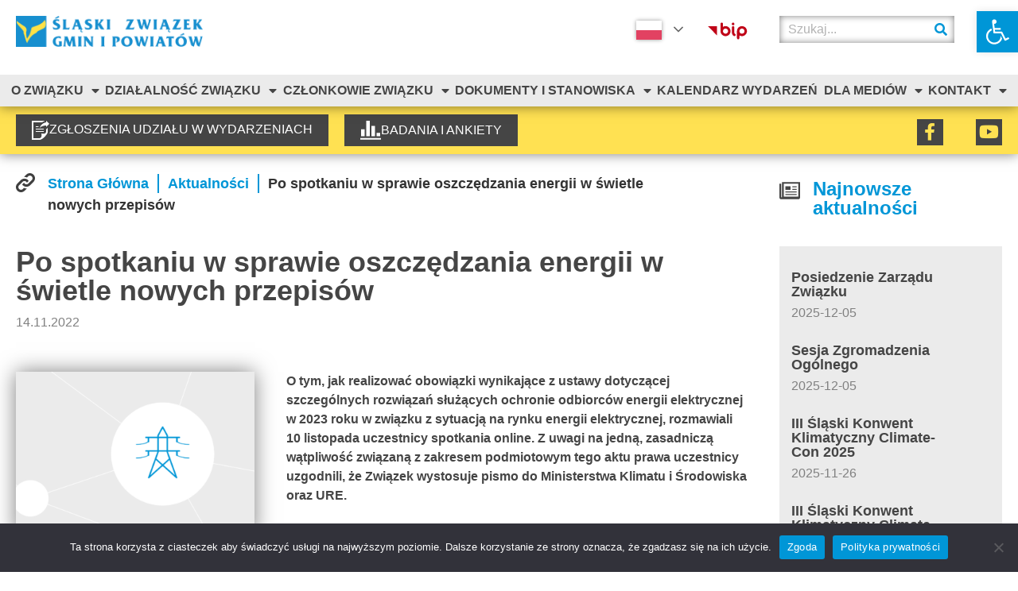

--- FILE ---
content_type: text/html; charset=UTF-8
request_url: https://silesia.org.pl/po-spotkaniu-w-sprawie-oszczedzania-energii-w-swietle-nowych-przepisow/
body_size: 28566
content:
<!doctype html>
<html lang="pl-PL">
<head>
	<meta charset="UTF-8">
	<meta name="viewport" content="width=device-width, initial-scale=1">
	<link rel="profile" href="https://gmpg.org/xfn/11">
	<title>Po spotkaniu w sprawie oszczędzania energii w świetle nowych przepisów &#8211; Śląski Związek Gmin i Powiatów</title>
<meta name='robots' content='max-image-preview:large' />
	<style>img:is([sizes="auto" i], [sizes^="auto," i]) { contain-intrinsic-size: 3000px 1500px }</style>
	<link rel="alternate" type="application/rss+xml" title="Śląski Związek Gmin i Powiatów &raquo; Kanał z wpisami" href="https://silesia.org.pl/feed/" />
<link rel="alternate" type="application/rss+xml" title="Śląski Związek Gmin i Powiatów &raquo; Kanał z komentarzami" href="https://silesia.org.pl/comments/feed/" />
<link rel="alternate" type="application/rss+xml" title="Śląski Związek Gmin i Powiatów &raquo; Po spotkaniu w sprawie oszczędzania energii w świetle nowych przepisów Kanał z komentarzami" href="https://silesia.org.pl/po-spotkaniu-w-sprawie-oszczedzania-energii-w-swietle-nowych-przepisow/feed/" />
<script>
window._wpemojiSettings = {"baseUrl":"https:\/\/s.w.org\/images\/core\/emoji\/16.0.1\/72x72\/","ext":".png","svgUrl":"https:\/\/s.w.org\/images\/core\/emoji\/16.0.1\/svg\/","svgExt":".svg","source":{"concatemoji":"https:\/\/silesia.org.pl\/wp-includes\/js\/wp-emoji-release.min.js?ver=6.8.3"}};
/*! This file is auto-generated */
!function(s,n){var o,i,e;function c(e){try{var t={supportTests:e,timestamp:(new Date).valueOf()};sessionStorage.setItem(o,JSON.stringify(t))}catch(e){}}function p(e,t,n){e.clearRect(0,0,e.canvas.width,e.canvas.height),e.fillText(t,0,0);var t=new Uint32Array(e.getImageData(0,0,e.canvas.width,e.canvas.height).data),a=(e.clearRect(0,0,e.canvas.width,e.canvas.height),e.fillText(n,0,0),new Uint32Array(e.getImageData(0,0,e.canvas.width,e.canvas.height).data));return t.every(function(e,t){return e===a[t]})}function u(e,t){e.clearRect(0,0,e.canvas.width,e.canvas.height),e.fillText(t,0,0);for(var n=e.getImageData(16,16,1,1),a=0;a<n.data.length;a++)if(0!==n.data[a])return!1;return!0}function f(e,t,n,a){switch(t){case"flag":return n(e,"\ud83c\udff3\ufe0f\u200d\u26a7\ufe0f","\ud83c\udff3\ufe0f\u200b\u26a7\ufe0f")?!1:!n(e,"\ud83c\udde8\ud83c\uddf6","\ud83c\udde8\u200b\ud83c\uddf6")&&!n(e,"\ud83c\udff4\udb40\udc67\udb40\udc62\udb40\udc65\udb40\udc6e\udb40\udc67\udb40\udc7f","\ud83c\udff4\u200b\udb40\udc67\u200b\udb40\udc62\u200b\udb40\udc65\u200b\udb40\udc6e\u200b\udb40\udc67\u200b\udb40\udc7f");case"emoji":return!a(e,"\ud83e\udedf")}return!1}function g(e,t,n,a){var r="undefined"!=typeof WorkerGlobalScope&&self instanceof WorkerGlobalScope?new OffscreenCanvas(300,150):s.createElement("canvas"),o=r.getContext("2d",{willReadFrequently:!0}),i=(o.textBaseline="top",o.font="600 32px Arial",{});return e.forEach(function(e){i[e]=t(o,e,n,a)}),i}function t(e){var t=s.createElement("script");t.src=e,t.defer=!0,s.head.appendChild(t)}"undefined"!=typeof Promise&&(o="wpEmojiSettingsSupports",i=["flag","emoji"],n.supports={everything:!0,everythingExceptFlag:!0},e=new Promise(function(e){s.addEventListener("DOMContentLoaded",e,{once:!0})}),new Promise(function(t){var n=function(){try{var e=JSON.parse(sessionStorage.getItem(o));if("object"==typeof e&&"number"==typeof e.timestamp&&(new Date).valueOf()<e.timestamp+604800&&"object"==typeof e.supportTests)return e.supportTests}catch(e){}return null}();if(!n){if("undefined"!=typeof Worker&&"undefined"!=typeof OffscreenCanvas&&"undefined"!=typeof URL&&URL.createObjectURL&&"undefined"!=typeof Blob)try{var e="postMessage("+g.toString()+"("+[JSON.stringify(i),f.toString(),p.toString(),u.toString()].join(",")+"));",a=new Blob([e],{type:"text/javascript"}),r=new Worker(URL.createObjectURL(a),{name:"wpTestEmojiSupports"});return void(r.onmessage=function(e){c(n=e.data),r.terminate(),t(n)})}catch(e){}c(n=g(i,f,p,u))}t(n)}).then(function(e){for(var t in e)n.supports[t]=e[t],n.supports.everything=n.supports.everything&&n.supports[t],"flag"!==t&&(n.supports.everythingExceptFlag=n.supports.everythingExceptFlag&&n.supports[t]);n.supports.everythingExceptFlag=n.supports.everythingExceptFlag&&!n.supports.flag,n.DOMReady=!1,n.readyCallback=function(){n.DOMReady=!0}}).then(function(){return e}).then(function(){var e;n.supports.everything||(n.readyCallback(),(e=n.source||{}).concatemoji?t(e.concatemoji):e.wpemoji&&e.twemoji&&(t(e.twemoji),t(e.wpemoji)))}))}((window,document),window._wpemojiSettings);
</script>
<style id='wp-emoji-styles-inline-css'>

	img.wp-smiley, img.emoji {
		display: inline !important;
		border: none !important;
		box-shadow: none !important;
		height: 1em !important;
		width: 1em !important;
		margin: 0 0.07em !important;
		vertical-align: -0.1em !important;
		background: none !important;
		padding: 0 !important;
	}
</style>
<link rel='stylesheet' id='wp-block-library-css' href='https://silesia.org.pl/wp-includes/css/dist/block-library/style.min.css?ver=6.8.3' media='all' />
<style id='global-styles-inline-css'>
:root{--wp--preset--aspect-ratio--square: 1;--wp--preset--aspect-ratio--4-3: 4/3;--wp--preset--aspect-ratio--3-4: 3/4;--wp--preset--aspect-ratio--3-2: 3/2;--wp--preset--aspect-ratio--2-3: 2/3;--wp--preset--aspect-ratio--16-9: 16/9;--wp--preset--aspect-ratio--9-16: 9/16;--wp--preset--color--black: #000000;--wp--preset--color--cyan-bluish-gray: #abb8c3;--wp--preset--color--white: #ffffff;--wp--preset--color--pale-pink: #f78da7;--wp--preset--color--vivid-red: #cf2e2e;--wp--preset--color--luminous-vivid-orange: #ff6900;--wp--preset--color--luminous-vivid-amber: #fcb900;--wp--preset--color--light-green-cyan: #7bdcb5;--wp--preset--color--vivid-green-cyan: #00d084;--wp--preset--color--pale-cyan-blue: #8ed1fc;--wp--preset--color--vivid-cyan-blue: #0693e3;--wp--preset--color--vivid-purple: #9b51e0;--wp--preset--gradient--vivid-cyan-blue-to-vivid-purple: linear-gradient(135deg,rgba(6,147,227,1) 0%,rgb(155,81,224) 100%);--wp--preset--gradient--light-green-cyan-to-vivid-green-cyan: linear-gradient(135deg,rgb(122,220,180) 0%,rgb(0,208,130) 100%);--wp--preset--gradient--luminous-vivid-amber-to-luminous-vivid-orange: linear-gradient(135deg,rgba(252,185,0,1) 0%,rgba(255,105,0,1) 100%);--wp--preset--gradient--luminous-vivid-orange-to-vivid-red: linear-gradient(135deg,rgba(255,105,0,1) 0%,rgb(207,46,46) 100%);--wp--preset--gradient--very-light-gray-to-cyan-bluish-gray: linear-gradient(135deg,rgb(238,238,238) 0%,rgb(169,184,195) 100%);--wp--preset--gradient--cool-to-warm-spectrum: linear-gradient(135deg,rgb(74,234,220) 0%,rgb(151,120,209) 20%,rgb(207,42,186) 40%,rgb(238,44,130) 60%,rgb(251,105,98) 80%,rgb(254,248,76) 100%);--wp--preset--gradient--blush-light-purple: linear-gradient(135deg,rgb(255,206,236) 0%,rgb(152,150,240) 100%);--wp--preset--gradient--blush-bordeaux: linear-gradient(135deg,rgb(254,205,165) 0%,rgb(254,45,45) 50%,rgb(107,0,62) 100%);--wp--preset--gradient--luminous-dusk: linear-gradient(135deg,rgb(255,203,112) 0%,rgb(199,81,192) 50%,rgb(65,88,208) 100%);--wp--preset--gradient--pale-ocean: linear-gradient(135deg,rgb(255,245,203) 0%,rgb(182,227,212) 50%,rgb(51,167,181) 100%);--wp--preset--gradient--electric-grass: linear-gradient(135deg,rgb(202,248,128) 0%,rgb(113,206,126) 100%);--wp--preset--gradient--midnight: linear-gradient(135deg,rgb(2,3,129) 0%,rgb(40,116,252) 100%);--wp--preset--font-size--small: 13px;--wp--preset--font-size--medium: 20px;--wp--preset--font-size--large: 36px;--wp--preset--font-size--x-large: 42px;--wp--preset--spacing--20: 0.44rem;--wp--preset--spacing--30: 0.67rem;--wp--preset--spacing--40: 1rem;--wp--preset--spacing--50: 1.5rem;--wp--preset--spacing--60: 2.25rem;--wp--preset--spacing--70: 3.38rem;--wp--preset--spacing--80: 5.06rem;--wp--preset--shadow--natural: 6px 6px 9px rgba(0, 0, 0, 0.2);--wp--preset--shadow--deep: 12px 12px 50px rgba(0, 0, 0, 0.4);--wp--preset--shadow--sharp: 6px 6px 0px rgba(0, 0, 0, 0.2);--wp--preset--shadow--outlined: 6px 6px 0px -3px rgba(255, 255, 255, 1), 6px 6px rgba(0, 0, 0, 1);--wp--preset--shadow--crisp: 6px 6px 0px rgba(0, 0, 0, 1);}:root { --wp--style--global--content-size: 800px;--wp--style--global--wide-size: 1200px; }:where(body) { margin: 0; }.wp-site-blocks > .alignleft { float: left; margin-right: 2em; }.wp-site-blocks > .alignright { float: right; margin-left: 2em; }.wp-site-blocks > .aligncenter { justify-content: center; margin-left: auto; margin-right: auto; }:where(.wp-site-blocks) > * { margin-block-start: 24px; margin-block-end: 0; }:where(.wp-site-blocks) > :first-child { margin-block-start: 0; }:where(.wp-site-blocks) > :last-child { margin-block-end: 0; }:root { --wp--style--block-gap: 24px; }:root :where(.is-layout-flow) > :first-child{margin-block-start: 0;}:root :where(.is-layout-flow) > :last-child{margin-block-end: 0;}:root :where(.is-layout-flow) > *{margin-block-start: 24px;margin-block-end: 0;}:root :where(.is-layout-constrained) > :first-child{margin-block-start: 0;}:root :where(.is-layout-constrained) > :last-child{margin-block-end: 0;}:root :where(.is-layout-constrained) > *{margin-block-start: 24px;margin-block-end: 0;}:root :where(.is-layout-flex){gap: 24px;}:root :where(.is-layout-grid){gap: 24px;}.is-layout-flow > .alignleft{float: left;margin-inline-start: 0;margin-inline-end: 2em;}.is-layout-flow > .alignright{float: right;margin-inline-start: 2em;margin-inline-end: 0;}.is-layout-flow > .aligncenter{margin-left: auto !important;margin-right: auto !important;}.is-layout-constrained > .alignleft{float: left;margin-inline-start: 0;margin-inline-end: 2em;}.is-layout-constrained > .alignright{float: right;margin-inline-start: 2em;margin-inline-end: 0;}.is-layout-constrained > .aligncenter{margin-left: auto !important;margin-right: auto !important;}.is-layout-constrained > :where(:not(.alignleft):not(.alignright):not(.alignfull)){max-width: var(--wp--style--global--content-size);margin-left: auto !important;margin-right: auto !important;}.is-layout-constrained > .alignwide{max-width: var(--wp--style--global--wide-size);}body .is-layout-flex{display: flex;}.is-layout-flex{flex-wrap: wrap;align-items: center;}.is-layout-flex > :is(*, div){margin: 0;}body .is-layout-grid{display: grid;}.is-layout-grid > :is(*, div){margin: 0;}body{padding-top: 0px;padding-right: 0px;padding-bottom: 0px;padding-left: 0px;}a:where(:not(.wp-element-button)){text-decoration: underline;}:root :where(.wp-element-button, .wp-block-button__link){background-color: #32373c;border-width: 0;color: #fff;font-family: inherit;font-size: inherit;line-height: inherit;padding: calc(0.667em + 2px) calc(1.333em + 2px);text-decoration: none;}.has-black-color{color: var(--wp--preset--color--black) !important;}.has-cyan-bluish-gray-color{color: var(--wp--preset--color--cyan-bluish-gray) !important;}.has-white-color{color: var(--wp--preset--color--white) !important;}.has-pale-pink-color{color: var(--wp--preset--color--pale-pink) !important;}.has-vivid-red-color{color: var(--wp--preset--color--vivid-red) !important;}.has-luminous-vivid-orange-color{color: var(--wp--preset--color--luminous-vivid-orange) !important;}.has-luminous-vivid-amber-color{color: var(--wp--preset--color--luminous-vivid-amber) !important;}.has-light-green-cyan-color{color: var(--wp--preset--color--light-green-cyan) !important;}.has-vivid-green-cyan-color{color: var(--wp--preset--color--vivid-green-cyan) !important;}.has-pale-cyan-blue-color{color: var(--wp--preset--color--pale-cyan-blue) !important;}.has-vivid-cyan-blue-color{color: var(--wp--preset--color--vivid-cyan-blue) !important;}.has-vivid-purple-color{color: var(--wp--preset--color--vivid-purple) !important;}.has-black-background-color{background-color: var(--wp--preset--color--black) !important;}.has-cyan-bluish-gray-background-color{background-color: var(--wp--preset--color--cyan-bluish-gray) !important;}.has-white-background-color{background-color: var(--wp--preset--color--white) !important;}.has-pale-pink-background-color{background-color: var(--wp--preset--color--pale-pink) !important;}.has-vivid-red-background-color{background-color: var(--wp--preset--color--vivid-red) !important;}.has-luminous-vivid-orange-background-color{background-color: var(--wp--preset--color--luminous-vivid-orange) !important;}.has-luminous-vivid-amber-background-color{background-color: var(--wp--preset--color--luminous-vivid-amber) !important;}.has-light-green-cyan-background-color{background-color: var(--wp--preset--color--light-green-cyan) !important;}.has-vivid-green-cyan-background-color{background-color: var(--wp--preset--color--vivid-green-cyan) !important;}.has-pale-cyan-blue-background-color{background-color: var(--wp--preset--color--pale-cyan-blue) !important;}.has-vivid-cyan-blue-background-color{background-color: var(--wp--preset--color--vivid-cyan-blue) !important;}.has-vivid-purple-background-color{background-color: var(--wp--preset--color--vivid-purple) !important;}.has-black-border-color{border-color: var(--wp--preset--color--black) !important;}.has-cyan-bluish-gray-border-color{border-color: var(--wp--preset--color--cyan-bluish-gray) !important;}.has-white-border-color{border-color: var(--wp--preset--color--white) !important;}.has-pale-pink-border-color{border-color: var(--wp--preset--color--pale-pink) !important;}.has-vivid-red-border-color{border-color: var(--wp--preset--color--vivid-red) !important;}.has-luminous-vivid-orange-border-color{border-color: var(--wp--preset--color--luminous-vivid-orange) !important;}.has-luminous-vivid-amber-border-color{border-color: var(--wp--preset--color--luminous-vivid-amber) !important;}.has-light-green-cyan-border-color{border-color: var(--wp--preset--color--light-green-cyan) !important;}.has-vivid-green-cyan-border-color{border-color: var(--wp--preset--color--vivid-green-cyan) !important;}.has-pale-cyan-blue-border-color{border-color: var(--wp--preset--color--pale-cyan-blue) !important;}.has-vivid-cyan-blue-border-color{border-color: var(--wp--preset--color--vivid-cyan-blue) !important;}.has-vivid-purple-border-color{border-color: var(--wp--preset--color--vivid-purple) !important;}.has-vivid-cyan-blue-to-vivid-purple-gradient-background{background: var(--wp--preset--gradient--vivid-cyan-blue-to-vivid-purple) !important;}.has-light-green-cyan-to-vivid-green-cyan-gradient-background{background: var(--wp--preset--gradient--light-green-cyan-to-vivid-green-cyan) !important;}.has-luminous-vivid-amber-to-luminous-vivid-orange-gradient-background{background: var(--wp--preset--gradient--luminous-vivid-amber-to-luminous-vivid-orange) !important;}.has-luminous-vivid-orange-to-vivid-red-gradient-background{background: var(--wp--preset--gradient--luminous-vivid-orange-to-vivid-red) !important;}.has-very-light-gray-to-cyan-bluish-gray-gradient-background{background: var(--wp--preset--gradient--very-light-gray-to-cyan-bluish-gray) !important;}.has-cool-to-warm-spectrum-gradient-background{background: var(--wp--preset--gradient--cool-to-warm-spectrum) !important;}.has-blush-light-purple-gradient-background{background: var(--wp--preset--gradient--blush-light-purple) !important;}.has-blush-bordeaux-gradient-background{background: var(--wp--preset--gradient--blush-bordeaux) !important;}.has-luminous-dusk-gradient-background{background: var(--wp--preset--gradient--luminous-dusk) !important;}.has-pale-ocean-gradient-background{background: var(--wp--preset--gradient--pale-ocean) !important;}.has-electric-grass-gradient-background{background: var(--wp--preset--gradient--electric-grass) !important;}.has-midnight-gradient-background{background: var(--wp--preset--gradient--midnight) !important;}.has-small-font-size{font-size: var(--wp--preset--font-size--small) !important;}.has-medium-font-size{font-size: var(--wp--preset--font-size--medium) !important;}.has-large-font-size{font-size: var(--wp--preset--font-size--large) !important;}.has-x-large-font-size{font-size: var(--wp--preset--font-size--x-large) !important;}
:root :where(.wp-block-pullquote){font-size: 1.5em;line-height: 1.6;}
</style>
<link rel='stylesheet' id='contact-form-7-css' href='https://silesia.org.pl/wp-content/plugins/contact-form-7/includes/css/styles.css?ver=6.0.2' media='all' />
<link rel='stylesheet' id='cookie-notice-front-css' href='https://silesia.org.pl/wp-content/plugins/cookie-notice/css/front.min.css?ver=2.5.5' media='all' />
<link rel='stylesheet' id='da-frontend-css' href='https://silesia.org.pl/wp-content/plugins/download-attachments/css/frontend.css?ver=1.3.1' media='all' />
<link rel='stylesheet' id='orth-style-css' href='https://silesia.org.pl/wp-content/plugins/orth-functions/css/style.css?ver=6.8.3' media='all' />
<link rel='stylesheet' id='swiper-style-css' href='https://silesia.org.pl/wp-content/plugins/orth-functions/swiper/swiper-bundle.css?ver=6.8.3' media='all' />
<link rel='stylesheet' id='wp-fullcalendar-css' href='https://silesia.org.pl/wp-content/plugins/wp-fullcalendar/includes/css/main.css?ver=1.5' media='all' />
<link rel='stylesheet' id='wp-fullcalendar-tippy-light-css' href='https://silesia.org.pl/wp-content/plugins/wp-fullcalendar/includes/css/tippy/light.css?ver=1.5' media='all' />
<link rel='stylesheet' id='hello-elementor-css' href='https://silesia.org.pl/wp-content/themes/hello-elementor/style.min.css?ver=3.2.1' media='all' />
<link rel='stylesheet' id='hello-elementor-theme-style-css' href='https://silesia.org.pl/wp-content/themes/hello-elementor/theme.min.css?ver=3.2.1' media='all' />
<link rel='stylesheet' id='hello-elementor-header-footer-css' href='https://silesia.org.pl/wp-content/themes/hello-elementor/header-footer.min.css?ver=3.2.1' media='all' />
<link rel='stylesheet' id='elementor-frontend-css' href='https://silesia.org.pl/wp-content/plugins/elementor/assets/css/frontend.min.css?ver=3.26.4' media='all' />
<link rel='stylesheet' id='elementor-post-11-css' href='https://silesia.org.pl/wp-content/uploads/elementor/css/post-11.css?ver=1736320773' media='all' />
<link rel='stylesheet' id='widget-search-form-css' href='https://silesia.org.pl/wp-content/plugins/elementor-pro/assets/css/widget-search-form.min.css?ver=3.26.3' media='all' />
<link rel='stylesheet' id='elementor-icons-shared-0-css' href='https://silesia.org.pl/wp-content/plugins/elementor/assets/lib/font-awesome/css/fontawesome.min.css?ver=5.15.3' media='all' />
<link rel='stylesheet' id='elementor-icons-fa-solid-css' href='https://silesia.org.pl/wp-content/plugins/elementor/assets/lib/font-awesome/css/solid.min.css?ver=5.15.3' media='all' />
<link rel='stylesheet' id='widget-nav-menu-css' href='https://silesia.org.pl/wp-content/plugins/elementor-pro/assets/css/widget-nav-menu.min.css?ver=3.26.3' media='all' />
<link rel='stylesheet' id='widget-social-icons-css' href='https://silesia.org.pl/wp-content/plugins/elementor/assets/css/widget-social-icons.min.css?ver=3.26.4' media='all' />
<link rel='stylesheet' id='e-apple-webkit-css' href='https://silesia.org.pl/wp-content/plugins/elementor/assets/css/conditionals/apple-webkit.min.css?ver=3.26.4' media='all' />
<link rel='stylesheet' id='widget-heading-css' href='https://silesia.org.pl/wp-content/plugins/elementor/assets/css/widget-heading.min.css?ver=3.26.4' media='all' />
<link rel='stylesheet' id='widget-image-css' href='https://silesia.org.pl/wp-content/plugins/elementor/assets/css/widget-image.min.css?ver=3.26.4' media='all' />
<link rel='stylesheet' id='widget-icon-list-css' href='https://silesia.org.pl/wp-content/plugins/elementor/assets/css/widget-icon-list.min.css?ver=3.26.4' media='all' />
<link rel='stylesheet' id='elementor-icons-css' href='https://silesia.org.pl/wp-content/plugins/elementor/assets/lib/eicons/css/elementor-icons.min.css?ver=5.34.0' media='all' />
<link rel='stylesheet' id='elementor-post-24-css' href='https://silesia.org.pl/wp-content/uploads/elementor/css/post-24.css?ver=1736320773' media='all' />
<link rel='stylesheet' id='elementor-post-15-css' href='https://silesia.org.pl/wp-content/uploads/elementor/css/post-15.css?ver=1736320773' media='all' />
<link rel='stylesheet' id='elementor-post-729-css' href='https://silesia.org.pl/wp-content/uploads/elementor/css/post-729.css?ver=1736320841' media='all' />
<link rel='stylesheet' id='pojo-a11y-css' href='https://silesia.org.pl/wp-content/plugins/pojo-accessibility/assets/css/style.min.css?ver=1.0.0' media='all' />
<link rel='stylesheet' id='cf7cf-style-css' href='https://silesia.org.pl/wp-content/plugins/cf7-conditional-fields/style.css?ver=2.5.6' media='all' />
<link rel='stylesheet' id='elementor-icons-fa-brands-css' href='https://silesia.org.pl/wp-content/plugins/elementor/assets/lib/font-awesome/css/brands.min.css?ver=5.15.3' media='all' />
<link rel='stylesheet' id='elementor-icons-fa-regular-css' href='https://silesia.org.pl/wp-content/plugins/elementor/assets/lib/font-awesome/css/regular.min.css?ver=5.15.3' media='all' />
<script src="https://silesia.org.pl/wp-includes/js/dist/hooks.min.js?ver=4d63a3d491d11ffd8ac6" id="wp-hooks-js"></script>
<script src="https://silesia.org.pl/wp-includes/js/dist/i18n.min.js?ver=5e580eb46a90c2b997e6" id="wp-i18n-js"></script>
<script id="wp-i18n-js-after">
wp.i18n.setLocaleData( { 'text direction\u0004ltr': [ 'ltr' ] } );
</script>
<script id="cookie-notice-front-js-before">
var cnArgs = {"ajaxUrl":"https:\/\/silesia.org.pl\/wp-admin\/admin-ajax.php","nonce":"5f43d44032","hideEffect":"fade","position":"bottom","onScroll":false,"onScrollOffset":100,"onClick":false,"cookieName":"cookie_notice_accepted","cookieTime":2592000,"cookieTimeRejected":2592000,"globalCookie":false,"redirection":false,"cache":false,"revokeCookies":false,"revokeCookiesOpt":"automatic"};
</script>
<script src="https://silesia.org.pl/wp-content/plugins/cookie-notice/js/front.min.js?ver=2.5.5" id="cookie-notice-front-js"></script>
<script src="https://silesia.org.pl/wp-content/plugins/orth-functions/swiper/swiper-bundle.js?ver=6.8.3" id="swiper-scripts-js"></script>
<script src="https://silesia.org.pl/wp-includes/js/jquery/jquery.min.js?ver=3.7.1" id="jquery-core-js"></script>
<script src="https://silesia.org.pl/wp-includes/js/jquery/jquery-migrate.min.js?ver=3.4.1" id="jquery-migrate-js"></script>
<script src="https://silesia.org.pl/wp-includes/js/jquery/ui/core.min.js?ver=1.13.3" id="jquery-ui-core-js"></script>
<script src="https://silesia.org.pl/wp-includes/js/jquery/ui/mouse.min.js?ver=1.13.3" id="jquery-ui-mouse-js"></script>
<script src="https://silesia.org.pl/wp-includes/js/jquery/ui/sortable.min.js?ver=1.13.3" id="jquery-ui-sortable-js"></script>
<script src="https://silesia.org.pl/wp-includes/js/jquery/ui/resizable.min.js?ver=1.13.3" id="jquery-ui-resizable-js"></script>
<script src="https://silesia.org.pl/wp-content/plugins/advanced-custom-fields/assets/build/js/acf.min.js?ver=6.3.11" id="acf-js"></script>
<script src="https://silesia.org.pl/wp-includes/js/dist/dom-ready.min.js?ver=f77871ff7694fffea381" id="wp-dom-ready-js"></script>
<script id="wp-a11y-js-translations">
( function( domain, translations ) {
	var localeData = translations.locale_data[ domain ] || translations.locale_data.messages;
	localeData[""].domain = domain;
	wp.i18n.setLocaleData( localeData, domain );
} )( "default", {"translation-revision-date":"2025-10-03 22:11:25+0000","generator":"GlotPress\/4.0.1","domain":"messages","locale_data":{"messages":{"":{"domain":"messages","plural-forms":"nplurals=3; plural=(n == 1) ? 0 : ((n % 10 >= 2 && n % 10 <= 4 && (n % 100 < 12 || n % 100 > 14)) ? 1 : 2);","lang":"pl"},"Notifications":["Powiadomienia"]}},"comment":{"reference":"wp-includes\/js\/dist\/a11y.js"}} );
</script>
<script src="https://silesia.org.pl/wp-includes/js/dist/a11y.min.js?ver=3156534cc54473497e14" id="wp-a11y-js"></script>
<script src="https://silesia.org.pl/wp-content/plugins/advanced-custom-fields/assets/build/js/acf-input.min.js?ver=6.3.11" id="acf-input-js"></script>
<script src="https://silesia.org.pl/wp-content/plugins/ACF-Conditional-Taxonomy-Rules-master/includes/input_conditional_taxonomy.js?ver=3.0.0" id="acf-input-conditional-taxonomy-js"></script>
<script src="https://silesia.org.pl/wp-includes/js/jquery/ui/menu.min.js?ver=1.13.3" id="jquery-ui-menu-js"></script>
<script src="https://silesia.org.pl/wp-includes/js/jquery/ui/selectmenu.min.js?ver=1.13.3" id="jquery-ui-selectmenu-js"></script>
<script src="https://silesia.org.pl/wp-includes/js/jquery/ui/tooltip.min.js?ver=1.13.3" id="jquery-ui-tooltip-js"></script>
<script src="https://silesia.org.pl/wp-includes/js/dist/vendor/moment.min.js?ver=2.30.1" id="moment-js"></script>
<script id="moment-js-after">
moment.updateLocale( 'pl_PL', {"months":["stycze\u0144","luty","marzec","kwiecie\u0144","maj","czerwiec","lipiec","sierpie\u0144","wrzesie\u0144","pa\u017adziernik","listopad","grudzie\u0144"],"monthsShort":["sty","lut","mar","kwi","maj","cze","lip","sie","wrz","pa\u017a","lis","gru"],"weekdays":["niedziela","poniedzia\u0142ek","wtorek","\u015broda","czwartek","pi\u0105tek","sobota"],"weekdaysShort":["niedz.","pon.","wt.","\u015br.","czw.","pt.","sob."],"week":{"dow":1},"longDateFormat":{"LT":"H:i","LTS":null,"L":null,"LL":"Y-m-d","LLL":"j F Y H.i","LLLL":null}} );
</script>
<script id="wp-fullcalendar-js-extra">
var WPFC = {"ajaxurl":"https:\/\/silesia.org.pl\/wp-admin\/admin-ajax.php?action=WP_FullCalendar","firstDay":"1","wpfc_theme":"","wpfc_limit":"1","wpfc_limit_txt":"","timeFormat":"D","defaultView":"month","weekends":"true","header":{"left":"prev,next today","center":"title","right":"month"},"wpfc_qtips":"1","tippy_theme":"light-border","tippy_placement":"auto","tippy_loading":"\u0141adowanie..."};
</script>
<script src="https://silesia.org.pl/wp-content/plugins/wp-fullcalendar/includes/js/main.js?ver=1.5" id="wp-fullcalendar-js"></script>
<link rel="https://api.w.org/" href="https://silesia.org.pl/wp-json/" /><link rel="alternate" title="JSON" type="application/json" href="https://silesia.org.pl/wp-json/wp/v2/posts/3834" /><link rel="EditURI" type="application/rsd+xml" title="RSD" href="https://silesia.org.pl/xmlrpc.php?rsd" />
<meta name="generator" content="WordPress 6.8.3" />
<link rel="canonical" href="https://silesia.org.pl/po-spotkaniu-w-sprawie-oszczedzania-energii-w-swietle-nowych-przepisow/" />
<link rel='shortlink' href='https://silesia.org.pl/?p=3834' />
<link rel="alternate" title="oEmbed (JSON)" type="application/json+oembed" href="https://silesia.org.pl/wp-json/oembed/1.0/embed?url=https%3A%2F%2Fsilesia.org.pl%2Fpo-spotkaniu-w-sprawie-oszczedzania-energii-w-swietle-nowych-przepisow%2F" />
<link rel="alternate" title="oEmbed (XML)" type="text/xml+oembed" href="https://silesia.org.pl/wp-json/oembed/1.0/embed?url=https%3A%2F%2Fsilesia.org.pl%2Fpo-spotkaniu-w-sprawie-oszczedzania-energii-w-swietle-nowych-przepisow%2F&#038;format=xml" />
<meta name="generator" content="Elementor 3.26.4; settings: css_print_method-external, google_font-enabled, font_display-auto">
<style type="text/css">
#pojo-a11y-toolbar .pojo-a11y-toolbar-toggle a{ background-color: #0096d7;	color: #ffffff;}
#pojo-a11y-toolbar .pojo-a11y-toolbar-overlay, #pojo-a11y-toolbar .pojo-a11y-toolbar-overlay ul.pojo-a11y-toolbar-items.pojo-a11y-links{ border-color: #0096d7;}
body.pojo-a11y-focusable a:focus{ outline-style: solid !important;	outline-width: 1px !important;	outline-color: #FF0000 !important;}
#pojo-a11y-toolbar{ top: 14px !important;}
#pojo-a11y-toolbar .pojo-a11y-toolbar-overlay{ background-color: #ffffff;}
#pojo-a11y-toolbar .pojo-a11y-toolbar-overlay ul.pojo-a11y-toolbar-items li.pojo-a11y-toolbar-item a, #pojo-a11y-toolbar .pojo-a11y-toolbar-overlay p.pojo-a11y-toolbar-title{ color: #454545;}
#pojo-a11y-toolbar .pojo-a11y-toolbar-overlay ul.pojo-a11y-toolbar-items li.pojo-a11y-toolbar-item a.active{ background-color: #0096d7;	color: #ffffff;}
@media (max-width: 767px) { #pojo-a11y-toolbar { top: 0px !important; } }</style>			<style>
				.e-con.e-parent:nth-of-type(n+4):not(.e-lazyloaded):not(.e-no-lazyload),
				.e-con.e-parent:nth-of-type(n+4):not(.e-lazyloaded):not(.e-no-lazyload) * {
					background-image: none !important;
				}
				@media screen and (max-height: 1024px) {
					.e-con.e-parent:nth-of-type(n+3):not(.e-lazyloaded):not(.e-no-lazyload),
					.e-con.e-parent:nth-of-type(n+3):not(.e-lazyloaded):not(.e-no-lazyload) * {
						background-image: none !important;
					}
				}
				@media screen and (max-height: 640px) {
					.e-con.e-parent:nth-of-type(n+2):not(.e-lazyloaded):not(.e-no-lazyload),
					.e-con.e-parent:nth-of-type(n+2):not(.e-lazyloaded):not(.e-no-lazyload) * {
						background-image: none !important;
					}
				}
			</style>
			<link rel="icon" href="https://silesia.org.pl/wp-content/uploads/2022/09/sygnet-150x150.png" sizes="32x32" />
<link rel="icon" href="https://silesia.org.pl/wp-content/uploads/2022/09/sygnet.png" sizes="192x192" />
<link rel="apple-touch-icon" href="https://silesia.org.pl/wp-content/uploads/2022/09/sygnet.png" />
<meta name="msapplication-TileImage" content="https://silesia.org.pl/wp-content/uploads/2022/09/sygnet.png" />
</head>
<body class="wp-singular post-template-default single single-post postid-3834 single-format-standard wp-custom-logo wp-embed-responsive wp-theme-hello-elementor cookies-not-set elementor-default elementor-kit-11 elementor-page-729">


<a class="skip-link screen-reader-text" href="#content">Przejdź do treści</a>

		<div data-elementor-type="header" data-elementor-id="24" class="elementor elementor-24 elementor-location-header" data-elementor-post-type="elementor_library">
					<header class="elementor-section elementor-top-section elementor-element elementor-element-001b905 elementor-section-full_width elementor-section-height-default elementor-section-height-default" data-id="001b905" data-element_type="section" data-settings="{&quot;background_background&quot;:&quot;classic&quot;,&quot;sticky&quot;:&quot;top&quot;,&quot;sticky_effects_offset&quot;:100,&quot;sticky_on&quot;:[&quot;desktop&quot;,&quot;tablet&quot;,&quot;mobile&quot;],&quot;sticky_offset&quot;:0,&quot;sticky_anchor_link_offset&quot;:0}">
						<div class="elementor-container elementor-column-gap-default">
					<div class="elementor-column elementor-col-100 elementor-top-column elementor-element elementor-element-603248e" data-id="603248e" data-element_type="column">
			<div class="elementor-widget-wrap elementor-element-populated">
						<section class="elementor-section elementor-inner-section elementor-element elementor-element-f16be04 szgip-top elementor-section-boxed elementor-section-height-default elementor-section-height-default" data-id="f16be04" data-element_type="section">
						<div class="elementor-container elementor-column-gap-wide">
					<div class="elementor-column elementor-col-25 elementor-inner-column elementor-element elementor-element-1c1a458" data-id="1c1a458" data-element_type="column">
			<div class="elementor-widget-wrap elementor-element-populated">
						<div class="elementor-element elementor-element-1a6f656 elementor-widget__width-initial elementor-widget elementor-widget-shortcode" data-id="1a6f656" data-element_type="widget" data-widget_type="shortcode.default">
				<div class="elementor-widget-container">
					<a href="https://silesia.org.pl">
			<img src="https://silesia.org.pl/wp-content/uploads/2022/09/cropped-silesia-logo-512.png" alt="Logo SZGiP"></a>		<div class="elementor-shortcode"></div>
						</div>
				</div>
					</div>
		</div>
				<div class="elementor-column elementor-col-25 elementor-inner-column elementor-element elementor-element-0e0aa18" data-id="0e0aa18" data-element_type="column">
			<div class="elementor-widget-wrap elementor-element-populated">
						<div class="elementor-element elementor-element-dd5ef94 elementor-widget__width-auto elementor-absolute elementor-widget elementor-widget-shortcode" data-id="dd5ef94" data-element_type="widget" data-settings="{&quot;_position&quot;:&quot;absolute&quot;}" data-widget_type="shortcode.default">
				<div class="elementor-widget-container">
							<div class="elementor-shortcode"><div class="gtranslate_wrapper" id="gt-wrapper-77698851"></div></div>
						</div>
				</div>
					</div>
		</div>
				<div class="elementor-column elementor-col-25 elementor-inner-column elementor-element elementor-element-f9e51fd" data-id="f9e51fd" data-element_type="column">
			<div class="elementor-widget-wrap elementor-element-populated">
						<div class="elementor-element elementor-element-be8f297 elementor-view-default elementor-widget elementor-widget-icon" data-id="be8f297" data-element_type="widget" data-widget_type="icon.default">
				<div class="elementor-widget-container">
							<div class="elementor-icon-wrapper">
			<a class="elementor-icon" href="https://bip.silesia.org.pl" target="_blank">
			<svg xmlns="http://www.w3.org/2000/svg" xmlns:xlink="http://www.w3.org/1999/xlink" xmlns:serif="http://www.serif.com/" width="100%" height="100%" viewBox="0 0 38 16" xml:space="preserve" style="fill-rule:evenodd;clip-rule:evenodd;stroke-linejoin:round;stroke-miterlimit:2;">    <g transform="matrix(0.197744,0,0,0.197744,-225.801,-2.87595)">        <g transform="matrix(4.16667,0,0,4.16667,-482.457,-1440.11)">            <path d="M389.842,353.188L400.422,363.929L400.422,353.188L389.842,353.188Z" style="fill:rgb(192,4,24);fill-rule:nonzero;"></path>        </g>        <g transform="matrix(4.16667,0,0,4.16667,-482.457,-1437.88)">            <path d="M419.118,351.711C419.98,351.711 420.68,351.013 420.68,350.15C420.68,349.286 419.98,348.586 419.118,348.586C418.255,348.586 417.556,349.286 417.556,350.15C417.556,351.013 418.255,351.711 419.118,351.711M421.309,361.588C421.117,361.493 420.537,361.198 420.537,358.941L420.537,354.085C420.537,353.302 419.902,352.665 419.118,352.665C418.333,352.665 417.698,353.302 417.698,354.085L417.698,358.941C417.698,360.661 417.94,363.071 420.031,364.127C420.732,364.477 421.587,364.195 421.939,363.494C422.29,362.794 422.008,361.939 421.309,361.588M410.381,361.444C408.741,361.444 407.405,360.111 407.405,358.47C407.405,356.829 408.741,355.495 410.381,355.495C412.021,355.495 413.356,356.829 413.356,358.47C413.356,360.111 412.021,361.444 410.381,361.444M410.381,352.654C409.289,352.654 408.279,352.975 407.405,353.5L407.405,350.001C407.405,349.217 406.771,348.582 405.985,348.582C405.201,348.582 404.566,349.217 404.566,350.001L404.566,358.47C404.566,358.474 404.568,358.476 404.568,358.479C404.574,361.68 407.178,364.284 410.381,364.284C413.588,364.284 416.197,361.675 416.197,358.47C416.197,355.262 413.588,352.654 410.381,352.654M429.415,361.436C427.774,361.436 426.44,360.102 426.44,358.461C426.44,356.821 427.774,355.488 429.415,355.488C431.054,355.488 432.39,356.821 432.39,358.461C432.39,360.102 431.054,361.436 429.415,361.436M429.415,352.647C426.208,352.647 423.6,355.255 423.6,358.461L423.6,366.581C423.6,367.367 424.236,368.001 425.02,368.001C425.804,368.001 426.44,367.367 426.44,366.581L426.44,363.432C427.313,363.957 428.324,364.277 429.415,364.277C432.622,364.277 435.23,361.669 435.23,358.461C435.23,355.255 432.622,352.647 429.415,352.647" style="fill:rgb(192,4,24);fill-rule:nonzero;"></path>        </g>    </g></svg>			</a>
		</div>
						</div>
				</div>
					</div>
		</div>
				<div class="elementor-column elementor-col-25 elementor-inner-column elementor-element elementor-element-d544634" data-id="d544634" data-element_type="column">
			<div class="elementor-widget-wrap elementor-element-populated">
						<div class="elementor-element elementor-element-04e1c9c elementor-search-form--skin-full_screen elementor-hidden-desktop elementor-hidden-tablet elementor-widget-mobile__width-initial elementor-widget elementor-widget-search-form" data-id="04e1c9c" data-element_type="widget" data-settings="{&quot;skin&quot;:&quot;full_screen&quot;}" data-widget_type="search-form.default">
				<div class="elementor-widget-container">
							<search role="search">
			<form class="elementor-search-form" action="https://silesia.org.pl" method="get">
												<div class="elementor-search-form__toggle" role="button" tabindex="0" aria-label="Szukaj">
					<i aria-hidden="true" class="fas fa-search"></i>				</div>
								<div class="elementor-search-form__container">
					<label class="elementor-screen-only" for="elementor-search-form-04e1c9c">Szukaj</label>

					
					<input id="elementor-search-form-04e1c9c" placeholder="Szukaj..." class="elementor-search-form__input" type="search" name="s" value="">
					
					
										<div class="dialog-lightbox-close-button dialog-close-button" role="button" tabindex="0" aria-label="Close this search box.">
						<i aria-hidden="true" class="eicon-close"></i>					</div>
									</div>
			</form>
		</search>
						</div>
				</div>
				<div class="elementor-element elementor-element-91aedb4 elementor-hidden-mobile elementor-widget-tablet__width-initial elementor-search-form--skin-classic elementor-search-form--button-type-icon elementor-search-form--icon-search elementor-widget elementor-widget-search-form" data-id="91aedb4" data-element_type="widget" data-settings="{&quot;skin&quot;:&quot;classic&quot;}" data-widget_type="search-form.default">
				<div class="elementor-widget-container">
							<search role="search">
			<form class="elementor-search-form" action="https://silesia.org.pl" method="get">
												<div class="elementor-search-form__container">
					<label class="elementor-screen-only" for="elementor-search-form-91aedb4">Szukaj</label>

					
					<input id="elementor-search-form-91aedb4" placeholder="Szukaj..." class="elementor-search-form__input" type="search" name="s" value="">
					
											<button class="elementor-search-form__submit" type="submit" aria-label="Szukaj">
															<i aria-hidden="true" class="fas fa-search"></i>													</button>
					
									</div>
			</form>
		</search>
						</div>
				</div>
				<div class="elementor-element elementor-element-8c41ee5 elementor-nav-menu__align-justify elementor-nav-menu--stretch elementor-widget-mobile__width-initial elementor-hidden-desktop elementor-widget-tablet__width-initial elementor-nav-menu--dropdown-tablet elementor-nav-menu__text-align-aside elementor-nav-menu--toggle elementor-nav-menu--burger elementor-widget elementor-widget-nav-menu" data-id="8c41ee5" data-element_type="widget" data-settings="{&quot;full_width&quot;:&quot;stretch&quot;,&quot;layout&quot;:&quot;horizontal&quot;,&quot;submenu_icon&quot;:{&quot;value&quot;:&quot;&lt;i class=\&quot;fas fa-caret-down\&quot;&gt;&lt;\/i&gt;&quot;,&quot;library&quot;:&quot;fa-solid&quot;},&quot;toggle&quot;:&quot;burger&quot;}" data-widget_type="nav-menu.default">
				<div class="elementor-widget-container">
								<nav aria-label="Menu" class="elementor-nav-menu--main elementor-nav-menu__container elementor-nav-menu--layout-horizontal e--pointer-none">
				<ul id="menu-1-8c41ee5" class="elementor-nav-menu"><li class="menu-item menu-item-type-custom menu-item-object-custom menu-item-has-children menu-item-30"><a href="#" class="elementor-item elementor-item-anchor">O związku</a>
<ul class="sub-menu elementor-nav-menu--dropdown">
	<li class="menu-item menu-item-type-post_type menu-item-object-page menu-item-2871"><a href="https://silesia.org.pl/informacje-o-zwiazku/" class="elementor-sub-item">Informacje o Związku</a></li>
	<li class="menu-item menu-item-type-post_type menu-item-object-page menu-item-2846"><a href="https://silesia.org.pl/dokumenty-i-stanowiska/statut/" class="elementor-sub-item">Statut</a></li>
	<li class="menu-item menu-item-type-post_type menu-item-object-page menu-item-has-children menu-item-1191"><a href="https://silesia.org.pl/struktura-szgip/" class="elementor-sub-item">Struktura</a>
	<ul class="sub-menu elementor-nav-menu--dropdown">
		<li class="menu-item menu-item-type-post_type menu-item-object-struktura menu-item-has-children menu-item-1911"><a href="https://silesia.org.pl/struktura/zgromadzenie-ogolne/" class="elementor-sub-item">Zgromadzenie ogólne</a>
		<ul class="sub-menu elementor-nav-menu--dropdown">
			<li class="menu-item menu-item-type-post_type menu-item-object-struktura menu-item-1912"><a href="https://silesia.org.pl/struktura/zgromadzenie-ogolne/sesje-zgromadzenia/" class="elementor-sub-item">Sesje zgromadzenia</a></li>
			<li class="menu-item menu-item-type-post_type menu-item-object-struktura menu-item-1913"><a href="https://silesia.org.pl/struktura/zgromadzenie-ogolne/stanowiska/" class="elementor-sub-item">Stanowiska</a></li>
		</ul>
</li>
		<li class="menu-item menu-item-type-post_type menu-item-object-struktura menu-item-has-children menu-item-3062"><a href="https://silesia.org.pl/struktura/zarzad/" class="elementor-sub-item">Zarząd</a>
		<ul class="sub-menu elementor-nav-menu--dropdown">
			<li class="menu-item menu-item-type-post_type menu-item-object-struktura menu-item-5140"><a href="https://silesia.org.pl/struktura/zarzad/posiedzenia/" class="elementor-sub-item">Posiedzenia Zarządu</a></li>
			<li class="menu-item menu-item-type-post_type menu-item-object-struktura menu-item-5141"><a href="https://silesia.org.pl/struktura/zarzad/dokumenty/" class="elementor-sub-item">Stanowiska</a></li>
		</ul>
</li>
		<li class="menu-item menu-item-type-post_type menu-item-object-struktura menu-item-3078"><a href="https://silesia.org.pl/struktura/komisja-rewizyjna/" class="elementor-sub-item">Komisja Rewizyjna</a></li>
		<li class="menu-item menu-item-type-post_type menu-item-object-struktura menu-item-3063"><a href="https://silesia.org.pl/struktura/komisje/" class="elementor-sub-item">Komisje problemowe</a></li>
		<li class="menu-item menu-item-type-post_type menu-item-object-struktura menu-item-has-children menu-item-3096"><a href="https://silesia.org.pl/struktura/konwenty/" class="elementor-sub-item">Konwenty</a>
		<ul class="sub-menu elementor-nav-menu--dropdown">
			<li class="menu-item menu-item-type-post_type menu-item-object-struktura menu-item-3081"><a href="https://silesia.org.pl/struktura/konwenty/konwent-burmistrzow-i-wojtow/" class="elementor-sub-item">Konwent Burmistrzów i Wójtów</a></li>
			<li class="menu-item menu-item-type-post_type menu-item-object-struktura menu-item-3082"><a href="https://silesia.org.pl/struktura/konwenty/konwent-prezydentow/" class="elementor-sub-item">Konwent Prezydentów</a></li>
		</ul>
</li>
		<li class="menu-item menu-item-type-post_type menu-item-object-struktura menu-item-has-children menu-item-3105"><a href="https://silesia.org.pl/struktura/inne/" class="elementor-sub-item">Inne</a>
		<ul class="sub-menu elementor-nav-menu--dropdown">
			<li class="menu-item menu-item-type-post_type menu-item-object-struktura menu-item-5142"><a href="https://silesia.org.pl/struktura/inne/regionalna-rada-ds-energii/" class="elementor-sub-item">Regionalna Rada ds. Energii</a></li>
			<li class="menu-item menu-item-type-post_type menu-item-object-struktura menu-item-5144"><a href="https://silesia.org.pl/struktura/inne/zespol-zadaniowy-ds-oswietlenia/" class="elementor-sub-item">Zespół Zadaniowy ds. Oświetlenia</a></li>
			<li class="menu-item menu-item-type-post_type menu-item-object-struktura menu-item-4357"><a href="https://silesia.org.pl/struktura/inne/zespol-roboczy-ds-wdrazania-przepisow-tzw-uchwaly-antysmogowej/" class="elementor-sub-item">Zespół roboczy ds. wdrażania przepisów tzw. uchwały antysmogowej</a></li>
		</ul>
</li>
	</ul>
</li>
	<li class="menu-item menu-item-type-post_type menu-item-object-page menu-item-has-children menu-item-2867"><a href="https://silesia.org.pl/przetwarzanie-danych-osobowych/" class="elementor-sub-item">Przetwarzanie danych osobowych</a>
	<ul class="sub-menu elementor-nav-menu--dropdown">
		<li class="menu-item menu-item-type-post_type menu-item-object-page menu-item-2870"><a href="https://silesia.org.pl/przetwarzanie-danych-osobowych/zasady-przetwarzania-danych-osobowych/" class="elementor-sub-item">Zasady przetwarzania danych osobowych</a></li>
		<li class="menu-item menu-item-type-post_type menu-item-object-page menu-item-2868"><a href="https://silesia.org.pl/przetwarzanie-danych-osobowych/regulamin-wideokonferencji-i-szkolen-online/" class="elementor-sub-item">Regulamin wideokonferencji i szkoleń online</a></li>
	</ul>
</li>
	<li class="menu-item menu-item-type-post_type menu-item-object-page menu-item-9218"><a href="https://silesia.org.pl/regulaminy/" class="elementor-sub-item">Regulaminy</a></li>
	<li class="menu-item menu-item-type-custom menu-item-object-custom menu-item-2872"><a target="_blank" href="https://old2022.silesia.org.pl/" class="elementor-sub-item">Strona archiwalna</a></li>
</ul>
</li>
<li class="menu-item menu-item-type-custom menu-item-object-custom menu-item-has-children menu-item-31"><a href="#" class="elementor-item elementor-item-anchor">Działalność Związku</a>
<ul class="sub-menu elementor-nav-menu--dropdown">
	<li class="menu-item menu-item-type-post_type menu-item-object-page menu-item-has-children menu-item-3823"><a href="https://silesia.org.pl/zagadnienia-samorzadowe/" class="elementor-sub-item">Zagadnienia Samorządowe</a>
	<ul class="sub-menu elementor-nav-menu--dropdown">
		<li class="menu-item menu-item-type-post_type menu-item-object-page menu-item-10734"><a href="https://silesia.org.pl/reforma-finansow-samorzadowych-2024-r/" class="elementor-sub-item">Reforma finansów samorządowych 2024 r.</a></li>
	</ul>
</li>
	<li class="menu-item menu-item-type-post_type menu-item-object-page menu-item-2849"><a href="https://silesia.org.pl/z-kim-wspolpracuje-zwiazek/" class="elementor-sub-item">Z kim współpracuje Związek?</a></li>
	<li class="menu-item menu-item-type-post_type menu-item-object-page menu-item-9104"><a href="https://silesia.org.pl/dostepny-samorzad-2-0/" class="elementor-sub-item">Dostępny Samorząd 2.0</a></li>
</ul>
</li>
<li class="menu-item menu-item-type-custom menu-item-object-custom menu-item-has-children menu-item-32"><a href="#" class="elementor-item elementor-item-anchor">Członkowie Związku</a>
<ul class="sub-menu elementor-nav-menu--dropdown">
	<li class="menu-item menu-item-type-post_type menu-item-object-page menu-item-2881"><a href="https://silesia.org.pl/gminy-i-powiaty/" class="elementor-sub-item">Gminy i powiaty</a></li>
	<li class="menu-item menu-item-type-post_type menu-item-object-page menu-item-2882"><a href="https://silesia.org.pl/jak-przystapic-do-zwiazku/" class="elementor-sub-item">Jak przystąpić do związku</a></li>
</ul>
</li>
<li class="menu-item menu-item-type-post_type menu-item-object-page menu-item-has-children menu-item-1957"><a href="https://silesia.org.pl/dokumenty-i-stanowiska/" class="elementor-item">Dokumenty i stanowiska</a>
<ul class="sub-menu elementor-nav-menu--dropdown">
	<li class="menu-item menu-item-type-post_type menu-item-object-page menu-item-has-children menu-item-1958"><a href="https://silesia.org.pl/dokumenty-i-stanowiska/stanowiska-i-odpowiedzi/" class="elementor-sub-item">Stanowiska i Odpowiedzi</a>
	<ul class="sub-menu elementor-nav-menu--dropdown">
		<li class="menu-item menu-item-type-post_type menu-item-object-page menu-item-1959"><a href="https://silesia.org.pl/dokumenty-i-stanowiska/stanowiska-i-odpowiedzi/zgromadzenie-ogolne/" class="elementor-sub-item">Zgromadzenie Ogólne</a></li>
		<li class="menu-item menu-item-type-post_type menu-item-object-page menu-item-1960"><a href="https://silesia.org.pl/dokumenty-i-stanowiska/stanowiska-i-odpowiedzi/zarzad-zwiazku/" class="elementor-sub-item">Zarząd Związku</a></li>
	</ul>
</li>
	<li class="menu-item menu-item-type-post_type menu-item-object-page menu-item-2999"><a href="https://silesia.org.pl/dokumenty-i-stanowiska/opinie-rekomendacje-i-inne-pisma/" class="elementor-sub-item">Opinie rekomendacje i inne pisma</a></li>
	<li class="menu-item menu-item-type-post_type menu-item-object-page menu-item-3000"><a href="https://silesia.org.pl/dokumenty-i-stanowiska/analizy-samorzadowe/" class="elementor-sub-item">Analizy samorządowe</a></li>
</ul>
</li>
<li class="menu-item menu-item-type-taxonomy menu-item-object-category menu-item-4790"><a href="https://silesia.org.pl/category/wydarzenia/" class="elementor-item">Kalendarz Wydarzeń</a></li>
<li class="menu-item menu-item-type-post_type menu-item-object-page menu-item-has-children menu-item-3829"><a href="https://silesia.org.pl/dla-mediow/" class="elementor-item">Dla mediów</a>
<ul class="sub-menu elementor-nav-menu--dropdown">
	<li class="menu-item menu-item-type-post_type menu-item-object-page menu-item-2548"><a href="https://silesia.org.pl/dla-mediow/dzialalnosc-zwiazku-w-mediach/" class="elementor-sub-item">Działalność Związku w mediach</a></li>
	<li class="menu-item menu-item-type-post_type menu-item-object-page menu-item-2547"><a href="https://silesia.org.pl/dla-mediow/partnerzy-medialni/" class="elementor-sub-item">Partnerzy medialni</a></li>
	<li class="menu-item menu-item-type-post_type menu-item-object-page menu-item-2546"><a href="https://silesia.org.pl/dla-mediow/jak-uzyskac-patronat-zwiazku/" class="elementor-sub-item">Jak uzyskać patronat Związku?</a></li>
	<li class="menu-item menu-item-type-post_type menu-item-object-page menu-item-2545"><a href="https://silesia.org.pl/dla-mediow/dzialania-zwiazku-w-obiektywie/" class="elementor-sub-item">Działania Związku w obiektywie</a></li>
	<li class="menu-item menu-item-type-post_type menu-item-object-page menu-item-4027"><a href="https://silesia.org.pl/dla-mediow/dokumenty-do-pobrania/" class="elementor-sub-item">Dokumenty do pobrania</a></li>
</ul>
</li>
<li class="menu-item menu-item-type-post_type menu-item-object-page menu-item-has-children menu-item-2549"><a href="https://silesia.org.pl/kontakt-silesia/" class="elementor-item">Kontakt</a>
<ul class="sub-menu elementor-nav-menu--dropdown">
	<li class="menu-item menu-item-type-post_type menu-item-object-page menu-item-4052"><a href="https://silesia.org.pl/kontakt-silesia/biuro-zwiazku/" class="elementor-sub-item">Biuro Związku</a></li>
</ul>
</li>
</ul>			</nav>
					<div class="elementor-menu-toggle" role="button" tabindex="0" aria-label="Menu Toggle" aria-expanded="false">
			<i aria-hidden="true" role="presentation" class="elementor-menu-toggle__icon--open eicon-menu-bar"></i><i aria-hidden="true" role="presentation" class="elementor-menu-toggle__icon--close eicon-close"></i>		</div>
					<nav class="elementor-nav-menu--dropdown elementor-nav-menu__container" aria-hidden="true">
				<ul id="menu-2-8c41ee5" class="elementor-nav-menu"><li class="menu-item menu-item-type-custom menu-item-object-custom menu-item-has-children menu-item-30"><a href="#" class="elementor-item elementor-item-anchor" tabindex="-1">O związku</a>
<ul class="sub-menu elementor-nav-menu--dropdown">
	<li class="menu-item menu-item-type-post_type menu-item-object-page menu-item-2871"><a href="https://silesia.org.pl/informacje-o-zwiazku/" class="elementor-sub-item" tabindex="-1">Informacje o Związku</a></li>
	<li class="menu-item menu-item-type-post_type menu-item-object-page menu-item-2846"><a href="https://silesia.org.pl/dokumenty-i-stanowiska/statut/" class="elementor-sub-item" tabindex="-1">Statut</a></li>
	<li class="menu-item menu-item-type-post_type menu-item-object-page menu-item-has-children menu-item-1191"><a href="https://silesia.org.pl/struktura-szgip/" class="elementor-sub-item" tabindex="-1">Struktura</a>
	<ul class="sub-menu elementor-nav-menu--dropdown">
		<li class="menu-item menu-item-type-post_type menu-item-object-struktura menu-item-has-children menu-item-1911"><a href="https://silesia.org.pl/struktura/zgromadzenie-ogolne/" class="elementor-sub-item" tabindex="-1">Zgromadzenie ogólne</a>
		<ul class="sub-menu elementor-nav-menu--dropdown">
			<li class="menu-item menu-item-type-post_type menu-item-object-struktura menu-item-1912"><a href="https://silesia.org.pl/struktura/zgromadzenie-ogolne/sesje-zgromadzenia/" class="elementor-sub-item" tabindex="-1">Sesje zgromadzenia</a></li>
			<li class="menu-item menu-item-type-post_type menu-item-object-struktura menu-item-1913"><a href="https://silesia.org.pl/struktura/zgromadzenie-ogolne/stanowiska/" class="elementor-sub-item" tabindex="-1">Stanowiska</a></li>
		</ul>
</li>
		<li class="menu-item menu-item-type-post_type menu-item-object-struktura menu-item-has-children menu-item-3062"><a href="https://silesia.org.pl/struktura/zarzad/" class="elementor-sub-item" tabindex="-1">Zarząd</a>
		<ul class="sub-menu elementor-nav-menu--dropdown">
			<li class="menu-item menu-item-type-post_type menu-item-object-struktura menu-item-5140"><a href="https://silesia.org.pl/struktura/zarzad/posiedzenia/" class="elementor-sub-item" tabindex="-1">Posiedzenia Zarządu</a></li>
			<li class="menu-item menu-item-type-post_type menu-item-object-struktura menu-item-5141"><a href="https://silesia.org.pl/struktura/zarzad/dokumenty/" class="elementor-sub-item" tabindex="-1">Stanowiska</a></li>
		</ul>
</li>
		<li class="menu-item menu-item-type-post_type menu-item-object-struktura menu-item-3078"><a href="https://silesia.org.pl/struktura/komisja-rewizyjna/" class="elementor-sub-item" tabindex="-1">Komisja Rewizyjna</a></li>
		<li class="menu-item menu-item-type-post_type menu-item-object-struktura menu-item-3063"><a href="https://silesia.org.pl/struktura/komisje/" class="elementor-sub-item" tabindex="-1">Komisje problemowe</a></li>
		<li class="menu-item menu-item-type-post_type menu-item-object-struktura menu-item-has-children menu-item-3096"><a href="https://silesia.org.pl/struktura/konwenty/" class="elementor-sub-item" tabindex="-1">Konwenty</a>
		<ul class="sub-menu elementor-nav-menu--dropdown">
			<li class="menu-item menu-item-type-post_type menu-item-object-struktura menu-item-3081"><a href="https://silesia.org.pl/struktura/konwenty/konwent-burmistrzow-i-wojtow/" class="elementor-sub-item" tabindex="-1">Konwent Burmistrzów i Wójtów</a></li>
			<li class="menu-item menu-item-type-post_type menu-item-object-struktura menu-item-3082"><a href="https://silesia.org.pl/struktura/konwenty/konwent-prezydentow/" class="elementor-sub-item" tabindex="-1">Konwent Prezydentów</a></li>
		</ul>
</li>
		<li class="menu-item menu-item-type-post_type menu-item-object-struktura menu-item-has-children menu-item-3105"><a href="https://silesia.org.pl/struktura/inne/" class="elementor-sub-item" tabindex="-1">Inne</a>
		<ul class="sub-menu elementor-nav-menu--dropdown">
			<li class="menu-item menu-item-type-post_type menu-item-object-struktura menu-item-5142"><a href="https://silesia.org.pl/struktura/inne/regionalna-rada-ds-energii/" class="elementor-sub-item" tabindex="-1">Regionalna Rada ds. Energii</a></li>
			<li class="menu-item menu-item-type-post_type menu-item-object-struktura menu-item-5144"><a href="https://silesia.org.pl/struktura/inne/zespol-zadaniowy-ds-oswietlenia/" class="elementor-sub-item" tabindex="-1">Zespół Zadaniowy ds. Oświetlenia</a></li>
			<li class="menu-item menu-item-type-post_type menu-item-object-struktura menu-item-4357"><a href="https://silesia.org.pl/struktura/inne/zespol-roboczy-ds-wdrazania-przepisow-tzw-uchwaly-antysmogowej/" class="elementor-sub-item" tabindex="-1">Zespół roboczy ds. wdrażania przepisów tzw. uchwały antysmogowej</a></li>
		</ul>
</li>
	</ul>
</li>
	<li class="menu-item menu-item-type-post_type menu-item-object-page menu-item-has-children menu-item-2867"><a href="https://silesia.org.pl/przetwarzanie-danych-osobowych/" class="elementor-sub-item" tabindex="-1">Przetwarzanie danych osobowych</a>
	<ul class="sub-menu elementor-nav-menu--dropdown">
		<li class="menu-item menu-item-type-post_type menu-item-object-page menu-item-2870"><a href="https://silesia.org.pl/przetwarzanie-danych-osobowych/zasady-przetwarzania-danych-osobowych/" class="elementor-sub-item" tabindex="-1">Zasady przetwarzania danych osobowych</a></li>
		<li class="menu-item menu-item-type-post_type menu-item-object-page menu-item-2868"><a href="https://silesia.org.pl/przetwarzanie-danych-osobowych/regulamin-wideokonferencji-i-szkolen-online/" class="elementor-sub-item" tabindex="-1">Regulamin wideokonferencji i szkoleń online</a></li>
	</ul>
</li>
	<li class="menu-item menu-item-type-post_type menu-item-object-page menu-item-9218"><a href="https://silesia.org.pl/regulaminy/" class="elementor-sub-item" tabindex="-1">Regulaminy</a></li>
	<li class="menu-item menu-item-type-custom menu-item-object-custom menu-item-2872"><a target="_blank" href="https://old2022.silesia.org.pl/" class="elementor-sub-item" tabindex="-1">Strona archiwalna</a></li>
</ul>
</li>
<li class="menu-item menu-item-type-custom menu-item-object-custom menu-item-has-children menu-item-31"><a href="#" class="elementor-item elementor-item-anchor" tabindex="-1">Działalność Związku</a>
<ul class="sub-menu elementor-nav-menu--dropdown">
	<li class="menu-item menu-item-type-post_type menu-item-object-page menu-item-has-children menu-item-3823"><a href="https://silesia.org.pl/zagadnienia-samorzadowe/" class="elementor-sub-item" tabindex="-1">Zagadnienia Samorządowe</a>
	<ul class="sub-menu elementor-nav-menu--dropdown">
		<li class="menu-item menu-item-type-post_type menu-item-object-page menu-item-10734"><a href="https://silesia.org.pl/reforma-finansow-samorzadowych-2024-r/" class="elementor-sub-item" tabindex="-1">Reforma finansów samorządowych 2024 r.</a></li>
	</ul>
</li>
	<li class="menu-item menu-item-type-post_type menu-item-object-page menu-item-2849"><a href="https://silesia.org.pl/z-kim-wspolpracuje-zwiazek/" class="elementor-sub-item" tabindex="-1">Z kim współpracuje Związek?</a></li>
	<li class="menu-item menu-item-type-post_type menu-item-object-page menu-item-9104"><a href="https://silesia.org.pl/dostepny-samorzad-2-0/" class="elementor-sub-item" tabindex="-1">Dostępny Samorząd 2.0</a></li>
</ul>
</li>
<li class="menu-item menu-item-type-custom menu-item-object-custom menu-item-has-children menu-item-32"><a href="#" class="elementor-item elementor-item-anchor" tabindex="-1">Członkowie Związku</a>
<ul class="sub-menu elementor-nav-menu--dropdown">
	<li class="menu-item menu-item-type-post_type menu-item-object-page menu-item-2881"><a href="https://silesia.org.pl/gminy-i-powiaty/" class="elementor-sub-item" tabindex="-1">Gminy i powiaty</a></li>
	<li class="menu-item menu-item-type-post_type menu-item-object-page menu-item-2882"><a href="https://silesia.org.pl/jak-przystapic-do-zwiazku/" class="elementor-sub-item" tabindex="-1">Jak przystąpić do związku</a></li>
</ul>
</li>
<li class="menu-item menu-item-type-post_type menu-item-object-page menu-item-has-children menu-item-1957"><a href="https://silesia.org.pl/dokumenty-i-stanowiska/" class="elementor-item" tabindex="-1">Dokumenty i stanowiska</a>
<ul class="sub-menu elementor-nav-menu--dropdown">
	<li class="menu-item menu-item-type-post_type menu-item-object-page menu-item-has-children menu-item-1958"><a href="https://silesia.org.pl/dokumenty-i-stanowiska/stanowiska-i-odpowiedzi/" class="elementor-sub-item" tabindex="-1">Stanowiska i Odpowiedzi</a>
	<ul class="sub-menu elementor-nav-menu--dropdown">
		<li class="menu-item menu-item-type-post_type menu-item-object-page menu-item-1959"><a href="https://silesia.org.pl/dokumenty-i-stanowiska/stanowiska-i-odpowiedzi/zgromadzenie-ogolne/" class="elementor-sub-item" tabindex="-1">Zgromadzenie Ogólne</a></li>
		<li class="menu-item menu-item-type-post_type menu-item-object-page menu-item-1960"><a href="https://silesia.org.pl/dokumenty-i-stanowiska/stanowiska-i-odpowiedzi/zarzad-zwiazku/" class="elementor-sub-item" tabindex="-1">Zarząd Związku</a></li>
	</ul>
</li>
	<li class="menu-item menu-item-type-post_type menu-item-object-page menu-item-2999"><a href="https://silesia.org.pl/dokumenty-i-stanowiska/opinie-rekomendacje-i-inne-pisma/" class="elementor-sub-item" tabindex="-1">Opinie rekomendacje i inne pisma</a></li>
	<li class="menu-item menu-item-type-post_type menu-item-object-page menu-item-3000"><a href="https://silesia.org.pl/dokumenty-i-stanowiska/analizy-samorzadowe/" class="elementor-sub-item" tabindex="-1">Analizy samorządowe</a></li>
</ul>
</li>
<li class="menu-item menu-item-type-taxonomy menu-item-object-category menu-item-4790"><a href="https://silesia.org.pl/category/wydarzenia/" class="elementor-item" tabindex="-1">Kalendarz Wydarzeń</a></li>
<li class="menu-item menu-item-type-post_type menu-item-object-page menu-item-has-children menu-item-3829"><a href="https://silesia.org.pl/dla-mediow/" class="elementor-item" tabindex="-1">Dla mediów</a>
<ul class="sub-menu elementor-nav-menu--dropdown">
	<li class="menu-item menu-item-type-post_type menu-item-object-page menu-item-2548"><a href="https://silesia.org.pl/dla-mediow/dzialalnosc-zwiazku-w-mediach/" class="elementor-sub-item" tabindex="-1">Działalność Związku w mediach</a></li>
	<li class="menu-item menu-item-type-post_type menu-item-object-page menu-item-2547"><a href="https://silesia.org.pl/dla-mediow/partnerzy-medialni/" class="elementor-sub-item" tabindex="-1">Partnerzy medialni</a></li>
	<li class="menu-item menu-item-type-post_type menu-item-object-page menu-item-2546"><a href="https://silesia.org.pl/dla-mediow/jak-uzyskac-patronat-zwiazku/" class="elementor-sub-item" tabindex="-1">Jak uzyskać patronat Związku?</a></li>
	<li class="menu-item menu-item-type-post_type menu-item-object-page menu-item-2545"><a href="https://silesia.org.pl/dla-mediow/dzialania-zwiazku-w-obiektywie/" class="elementor-sub-item" tabindex="-1">Działania Związku w obiektywie</a></li>
	<li class="menu-item menu-item-type-post_type menu-item-object-page menu-item-4027"><a href="https://silesia.org.pl/dla-mediow/dokumenty-do-pobrania/" class="elementor-sub-item" tabindex="-1">Dokumenty do pobrania</a></li>
</ul>
</li>
<li class="menu-item menu-item-type-post_type menu-item-object-page menu-item-has-children menu-item-2549"><a href="https://silesia.org.pl/kontakt-silesia/" class="elementor-item" tabindex="-1">Kontakt</a>
<ul class="sub-menu elementor-nav-menu--dropdown">
	<li class="menu-item menu-item-type-post_type menu-item-object-page menu-item-4052"><a href="https://silesia.org.pl/kontakt-silesia/biuro-zwiazku/" class="elementor-sub-item" tabindex="-1">Biuro Związku</a></li>
</ul>
</li>
</ul>			</nav>
						</div>
				</div>
					</div>
		</div>
					</div>
		</section>
				<section class="elementor-section elementor-inner-section elementor-element elementor-element-bd0d427 szgip-menu elementor-hidden-tablet elementor-hidden-mobile elementor-section-boxed elementor-section-height-default elementor-section-height-default" data-id="bd0d427" data-element_type="section" data-settings="{&quot;background_background&quot;:&quot;classic&quot;}">
						<div class="elementor-container elementor-column-gap-default">
					<div class="elementor-column elementor-col-100 elementor-inner-column elementor-element elementor-element-1b79542" data-id="1b79542" data-element_type="column">
			<div class="elementor-widget-wrap elementor-element-populated">
						<div class="elementor-element elementor-element-d3ec4b8 elementor-nav-menu__align-justify elementor-nav-menu--stretch elementor-nav-menu--dropdown-tablet elementor-nav-menu__text-align-aside elementor-nav-menu--toggle elementor-nav-menu--burger elementor-widget elementor-widget-nav-menu" data-id="d3ec4b8" data-element_type="widget" data-settings="{&quot;full_width&quot;:&quot;stretch&quot;,&quot;layout&quot;:&quot;horizontal&quot;,&quot;submenu_icon&quot;:{&quot;value&quot;:&quot;&lt;i class=\&quot;fas fa-caret-down\&quot;&gt;&lt;\/i&gt;&quot;,&quot;library&quot;:&quot;fa-solid&quot;},&quot;toggle&quot;:&quot;burger&quot;}" data-widget_type="nav-menu.default">
				<div class="elementor-widget-container">
								<nav aria-label="Menu" class="elementor-nav-menu--main elementor-nav-menu__container elementor-nav-menu--layout-horizontal e--pointer-none">
				<ul id="menu-1-d3ec4b8" class="elementor-nav-menu"><li class="menu-item menu-item-type-custom menu-item-object-custom menu-item-has-children menu-item-30"><a href="#" class="elementor-item elementor-item-anchor">O związku</a>
<ul class="sub-menu elementor-nav-menu--dropdown">
	<li class="menu-item menu-item-type-post_type menu-item-object-page menu-item-2871"><a href="https://silesia.org.pl/informacje-o-zwiazku/" class="elementor-sub-item">Informacje o Związku</a></li>
	<li class="menu-item menu-item-type-post_type menu-item-object-page menu-item-2846"><a href="https://silesia.org.pl/dokumenty-i-stanowiska/statut/" class="elementor-sub-item">Statut</a></li>
	<li class="menu-item menu-item-type-post_type menu-item-object-page menu-item-has-children menu-item-1191"><a href="https://silesia.org.pl/struktura-szgip/" class="elementor-sub-item">Struktura</a>
	<ul class="sub-menu elementor-nav-menu--dropdown">
		<li class="menu-item menu-item-type-post_type menu-item-object-struktura menu-item-has-children menu-item-1911"><a href="https://silesia.org.pl/struktura/zgromadzenie-ogolne/" class="elementor-sub-item">Zgromadzenie ogólne</a>
		<ul class="sub-menu elementor-nav-menu--dropdown">
			<li class="menu-item menu-item-type-post_type menu-item-object-struktura menu-item-1912"><a href="https://silesia.org.pl/struktura/zgromadzenie-ogolne/sesje-zgromadzenia/" class="elementor-sub-item">Sesje zgromadzenia</a></li>
			<li class="menu-item menu-item-type-post_type menu-item-object-struktura menu-item-1913"><a href="https://silesia.org.pl/struktura/zgromadzenie-ogolne/stanowiska/" class="elementor-sub-item">Stanowiska</a></li>
		</ul>
</li>
		<li class="menu-item menu-item-type-post_type menu-item-object-struktura menu-item-has-children menu-item-3062"><a href="https://silesia.org.pl/struktura/zarzad/" class="elementor-sub-item">Zarząd</a>
		<ul class="sub-menu elementor-nav-menu--dropdown">
			<li class="menu-item menu-item-type-post_type menu-item-object-struktura menu-item-5140"><a href="https://silesia.org.pl/struktura/zarzad/posiedzenia/" class="elementor-sub-item">Posiedzenia Zarządu</a></li>
			<li class="menu-item menu-item-type-post_type menu-item-object-struktura menu-item-5141"><a href="https://silesia.org.pl/struktura/zarzad/dokumenty/" class="elementor-sub-item">Stanowiska</a></li>
		</ul>
</li>
		<li class="menu-item menu-item-type-post_type menu-item-object-struktura menu-item-3078"><a href="https://silesia.org.pl/struktura/komisja-rewizyjna/" class="elementor-sub-item">Komisja Rewizyjna</a></li>
		<li class="menu-item menu-item-type-post_type menu-item-object-struktura menu-item-3063"><a href="https://silesia.org.pl/struktura/komisje/" class="elementor-sub-item">Komisje problemowe</a></li>
		<li class="menu-item menu-item-type-post_type menu-item-object-struktura menu-item-has-children menu-item-3096"><a href="https://silesia.org.pl/struktura/konwenty/" class="elementor-sub-item">Konwenty</a>
		<ul class="sub-menu elementor-nav-menu--dropdown">
			<li class="menu-item menu-item-type-post_type menu-item-object-struktura menu-item-3081"><a href="https://silesia.org.pl/struktura/konwenty/konwent-burmistrzow-i-wojtow/" class="elementor-sub-item">Konwent Burmistrzów i Wójtów</a></li>
			<li class="menu-item menu-item-type-post_type menu-item-object-struktura menu-item-3082"><a href="https://silesia.org.pl/struktura/konwenty/konwent-prezydentow/" class="elementor-sub-item">Konwent Prezydentów</a></li>
		</ul>
</li>
		<li class="menu-item menu-item-type-post_type menu-item-object-struktura menu-item-has-children menu-item-3105"><a href="https://silesia.org.pl/struktura/inne/" class="elementor-sub-item">Inne</a>
		<ul class="sub-menu elementor-nav-menu--dropdown">
			<li class="menu-item menu-item-type-post_type menu-item-object-struktura menu-item-5142"><a href="https://silesia.org.pl/struktura/inne/regionalna-rada-ds-energii/" class="elementor-sub-item">Regionalna Rada ds. Energii</a></li>
			<li class="menu-item menu-item-type-post_type menu-item-object-struktura menu-item-5144"><a href="https://silesia.org.pl/struktura/inne/zespol-zadaniowy-ds-oswietlenia/" class="elementor-sub-item">Zespół Zadaniowy ds. Oświetlenia</a></li>
			<li class="menu-item menu-item-type-post_type menu-item-object-struktura menu-item-4357"><a href="https://silesia.org.pl/struktura/inne/zespol-roboczy-ds-wdrazania-przepisow-tzw-uchwaly-antysmogowej/" class="elementor-sub-item">Zespół roboczy ds. wdrażania przepisów tzw. uchwały antysmogowej</a></li>
		</ul>
</li>
	</ul>
</li>
	<li class="menu-item menu-item-type-post_type menu-item-object-page menu-item-has-children menu-item-2867"><a href="https://silesia.org.pl/przetwarzanie-danych-osobowych/" class="elementor-sub-item">Przetwarzanie danych osobowych</a>
	<ul class="sub-menu elementor-nav-menu--dropdown">
		<li class="menu-item menu-item-type-post_type menu-item-object-page menu-item-2870"><a href="https://silesia.org.pl/przetwarzanie-danych-osobowych/zasady-przetwarzania-danych-osobowych/" class="elementor-sub-item">Zasady przetwarzania danych osobowych</a></li>
		<li class="menu-item menu-item-type-post_type menu-item-object-page menu-item-2868"><a href="https://silesia.org.pl/przetwarzanie-danych-osobowych/regulamin-wideokonferencji-i-szkolen-online/" class="elementor-sub-item">Regulamin wideokonferencji i szkoleń online</a></li>
	</ul>
</li>
	<li class="menu-item menu-item-type-post_type menu-item-object-page menu-item-9218"><a href="https://silesia.org.pl/regulaminy/" class="elementor-sub-item">Regulaminy</a></li>
	<li class="menu-item menu-item-type-custom menu-item-object-custom menu-item-2872"><a target="_blank" href="https://old2022.silesia.org.pl/" class="elementor-sub-item">Strona archiwalna</a></li>
</ul>
</li>
<li class="menu-item menu-item-type-custom menu-item-object-custom menu-item-has-children menu-item-31"><a href="#" class="elementor-item elementor-item-anchor">Działalność Związku</a>
<ul class="sub-menu elementor-nav-menu--dropdown">
	<li class="menu-item menu-item-type-post_type menu-item-object-page menu-item-has-children menu-item-3823"><a href="https://silesia.org.pl/zagadnienia-samorzadowe/" class="elementor-sub-item">Zagadnienia Samorządowe</a>
	<ul class="sub-menu elementor-nav-menu--dropdown">
		<li class="menu-item menu-item-type-post_type menu-item-object-page menu-item-10734"><a href="https://silesia.org.pl/reforma-finansow-samorzadowych-2024-r/" class="elementor-sub-item">Reforma finansów samorządowych 2024 r.</a></li>
	</ul>
</li>
	<li class="menu-item menu-item-type-post_type menu-item-object-page menu-item-2849"><a href="https://silesia.org.pl/z-kim-wspolpracuje-zwiazek/" class="elementor-sub-item">Z kim współpracuje Związek?</a></li>
	<li class="menu-item menu-item-type-post_type menu-item-object-page menu-item-9104"><a href="https://silesia.org.pl/dostepny-samorzad-2-0/" class="elementor-sub-item">Dostępny Samorząd 2.0</a></li>
</ul>
</li>
<li class="menu-item menu-item-type-custom menu-item-object-custom menu-item-has-children menu-item-32"><a href="#" class="elementor-item elementor-item-anchor">Członkowie Związku</a>
<ul class="sub-menu elementor-nav-menu--dropdown">
	<li class="menu-item menu-item-type-post_type menu-item-object-page menu-item-2881"><a href="https://silesia.org.pl/gminy-i-powiaty/" class="elementor-sub-item">Gminy i powiaty</a></li>
	<li class="menu-item menu-item-type-post_type menu-item-object-page menu-item-2882"><a href="https://silesia.org.pl/jak-przystapic-do-zwiazku/" class="elementor-sub-item">Jak przystąpić do związku</a></li>
</ul>
</li>
<li class="menu-item menu-item-type-post_type menu-item-object-page menu-item-has-children menu-item-1957"><a href="https://silesia.org.pl/dokumenty-i-stanowiska/" class="elementor-item">Dokumenty i stanowiska</a>
<ul class="sub-menu elementor-nav-menu--dropdown">
	<li class="menu-item menu-item-type-post_type menu-item-object-page menu-item-has-children menu-item-1958"><a href="https://silesia.org.pl/dokumenty-i-stanowiska/stanowiska-i-odpowiedzi/" class="elementor-sub-item">Stanowiska i Odpowiedzi</a>
	<ul class="sub-menu elementor-nav-menu--dropdown">
		<li class="menu-item menu-item-type-post_type menu-item-object-page menu-item-1959"><a href="https://silesia.org.pl/dokumenty-i-stanowiska/stanowiska-i-odpowiedzi/zgromadzenie-ogolne/" class="elementor-sub-item">Zgromadzenie Ogólne</a></li>
		<li class="menu-item menu-item-type-post_type menu-item-object-page menu-item-1960"><a href="https://silesia.org.pl/dokumenty-i-stanowiska/stanowiska-i-odpowiedzi/zarzad-zwiazku/" class="elementor-sub-item">Zarząd Związku</a></li>
	</ul>
</li>
	<li class="menu-item menu-item-type-post_type menu-item-object-page menu-item-2999"><a href="https://silesia.org.pl/dokumenty-i-stanowiska/opinie-rekomendacje-i-inne-pisma/" class="elementor-sub-item">Opinie rekomendacje i inne pisma</a></li>
	<li class="menu-item menu-item-type-post_type menu-item-object-page menu-item-3000"><a href="https://silesia.org.pl/dokumenty-i-stanowiska/analizy-samorzadowe/" class="elementor-sub-item">Analizy samorządowe</a></li>
</ul>
</li>
<li class="menu-item menu-item-type-taxonomy menu-item-object-category menu-item-4790"><a href="https://silesia.org.pl/category/wydarzenia/" class="elementor-item">Kalendarz Wydarzeń</a></li>
<li class="menu-item menu-item-type-post_type menu-item-object-page menu-item-has-children menu-item-3829"><a href="https://silesia.org.pl/dla-mediow/" class="elementor-item">Dla mediów</a>
<ul class="sub-menu elementor-nav-menu--dropdown">
	<li class="menu-item menu-item-type-post_type menu-item-object-page menu-item-2548"><a href="https://silesia.org.pl/dla-mediow/dzialalnosc-zwiazku-w-mediach/" class="elementor-sub-item">Działalność Związku w mediach</a></li>
	<li class="menu-item menu-item-type-post_type menu-item-object-page menu-item-2547"><a href="https://silesia.org.pl/dla-mediow/partnerzy-medialni/" class="elementor-sub-item">Partnerzy medialni</a></li>
	<li class="menu-item menu-item-type-post_type menu-item-object-page menu-item-2546"><a href="https://silesia.org.pl/dla-mediow/jak-uzyskac-patronat-zwiazku/" class="elementor-sub-item">Jak uzyskać patronat Związku?</a></li>
	<li class="menu-item menu-item-type-post_type menu-item-object-page menu-item-2545"><a href="https://silesia.org.pl/dla-mediow/dzialania-zwiazku-w-obiektywie/" class="elementor-sub-item">Działania Związku w obiektywie</a></li>
	<li class="menu-item menu-item-type-post_type menu-item-object-page menu-item-4027"><a href="https://silesia.org.pl/dla-mediow/dokumenty-do-pobrania/" class="elementor-sub-item">Dokumenty do pobrania</a></li>
</ul>
</li>
<li class="menu-item menu-item-type-post_type menu-item-object-page menu-item-has-children menu-item-2549"><a href="https://silesia.org.pl/kontakt-silesia/" class="elementor-item">Kontakt</a>
<ul class="sub-menu elementor-nav-menu--dropdown">
	<li class="menu-item menu-item-type-post_type menu-item-object-page menu-item-4052"><a href="https://silesia.org.pl/kontakt-silesia/biuro-zwiazku/" class="elementor-sub-item">Biuro Związku</a></li>
</ul>
</li>
</ul>			</nav>
					<div class="elementor-menu-toggle" role="button" tabindex="0" aria-label="Menu Toggle" aria-expanded="false">
			<i aria-hidden="true" role="presentation" class="elementor-menu-toggle__icon--open eicon-menu-bar"></i><i aria-hidden="true" role="presentation" class="elementor-menu-toggle__icon--close eicon-close"></i>		</div>
					<nav class="elementor-nav-menu--dropdown elementor-nav-menu__container" aria-hidden="true">
				<ul id="menu-2-d3ec4b8" class="elementor-nav-menu"><li class="menu-item menu-item-type-custom menu-item-object-custom menu-item-has-children menu-item-30"><a href="#" class="elementor-item elementor-item-anchor" tabindex="-1">O związku</a>
<ul class="sub-menu elementor-nav-menu--dropdown">
	<li class="menu-item menu-item-type-post_type menu-item-object-page menu-item-2871"><a href="https://silesia.org.pl/informacje-o-zwiazku/" class="elementor-sub-item" tabindex="-1">Informacje o Związku</a></li>
	<li class="menu-item menu-item-type-post_type menu-item-object-page menu-item-2846"><a href="https://silesia.org.pl/dokumenty-i-stanowiska/statut/" class="elementor-sub-item" tabindex="-1">Statut</a></li>
	<li class="menu-item menu-item-type-post_type menu-item-object-page menu-item-has-children menu-item-1191"><a href="https://silesia.org.pl/struktura-szgip/" class="elementor-sub-item" tabindex="-1">Struktura</a>
	<ul class="sub-menu elementor-nav-menu--dropdown">
		<li class="menu-item menu-item-type-post_type menu-item-object-struktura menu-item-has-children menu-item-1911"><a href="https://silesia.org.pl/struktura/zgromadzenie-ogolne/" class="elementor-sub-item" tabindex="-1">Zgromadzenie ogólne</a>
		<ul class="sub-menu elementor-nav-menu--dropdown">
			<li class="menu-item menu-item-type-post_type menu-item-object-struktura menu-item-1912"><a href="https://silesia.org.pl/struktura/zgromadzenie-ogolne/sesje-zgromadzenia/" class="elementor-sub-item" tabindex="-1">Sesje zgromadzenia</a></li>
			<li class="menu-item menu-item-type-post_type menu-item-object-struktura menu-item-1913"><a href="https://silesia.org.pl/struktura/zgromadzenie-ogolne/stanowiska/" class="elementor-sub-item" tabindex="-1">Stanowiska</a></li>
		</ul>
</li>
		<li class="menu-item menu-item-type-post_type menu-item-object-struktura menu-item-has-children menu-item-3062"><a href="https://silesia.org.pl/struktura/zarzad/" class="elementor-sub-item" tabindex="-1">Zarząd</a>
		<ul class="sub-menu elementor-nav-menu--dropdown">
			<li class="menu-item menu-item-type-post_type menu-item-object-struktura menu-item-5140"><a href="https://silesia.org.pl/struktura/zarzad/posiedzenia/" class="elementor-sub-item" tabindex="-1">Posiedzenia Zarządu</a></li>
			<li class="menu-item menu-item-type-post_type menu-item-object-struktura menu-item-5141"><a href="https://silesia.org.pl/struktura/zarzad/dokumenty/" class="elementor-sub-item" tabindex="-1">Stanowiska</a></li>
		</ul>
</li>
		<li class="menu-item menu-item-type-post_type menu-item-object-struktura menu-item-3078"><a href="https://silesia.org.pl/struktura/komisja-rewizyjna/" class="elementor-sub-item" tabindex="-1">Komisja Rewizyjna</a></li>
		<li class="menu-item menu-item-type-post_type menu-item-object-struktura menu-item-3063"><a href="https://silesia.org.pl/struktura/komisje/" class="elementor-sub-item" tabindex="-1">Komisje problemowe</a></li>
		<li class="menu-item menu-item-type-post_type menu-item-object-struktura menu-item-has-children menu-item-3096"><a href="https://silesia.org.pl/struktura/konwenty/" class="elementor-sub-item" tabindex="-1">Konwenty</a>
		<ul class="sub-menu elementor-nav-menu--dropdown">
			<li class="menu-item menu-item-type-post_type menu-item-object-struktura menu-item-3081"><a href="https://silesia.org.pl/struktura/konwenty/konwent-burmistrzow-i-wojtow/" class="elementor-sub-item" tabindex="-1">Konwent Burmistrzów i Wójtów</a></li>
			<li class="menu-item menu-item-type-post_type menu-item-object-struktura menu-item-3082"><a href="https://silesia.org.pl/struktura/konwenty/konwent-prezydentow/" class="elementor-sub-item" tabindex="-1">Konwent Prezydentów</a></li>
		</ul>
</li>
		<li class="menu-item menu-item-type-post_type menu-item-object-struktura menu-item-has-children menu-item-3105"><a href="https://silesia.org.pl/struktura/inne/" class="elementor-sub-item" tabindex="-1">Inne</a>
		<ul class="sub-menu elementor-nav-menu--dropdown">
			<li class="menu-item menu-item-type-post_type menu-item-object-struktura menu-item-5142"><a href="https://silesia.org.pl/struktura/inne/regionalna-rada-ds-energii/" class="elementor-sub-item" tabindex="-1">Regionalna Rada ds. Energii</a></li>
			<li class="menu-item menu-item-type-post_type menu-item-object-struktura menu-item-5144"><a href="https://silesia.org.pl/struktura/inne/zespol-zadaniowy-ds-oswietlenia/" class="elementor-sub-item" tabindex="-1">Zespół Zadaniowy ds. Oświetlenia</a></li>
			<li class="menu-item menu-item-type-post_type menu-item-object-struktura menu-item-4357"><a href="https://silesia.org.pl/struktura/inne/zespol-roboczy-ds-wdrazania-przepisow-tzw-uchwaly-antysmogowej/" class="elementor-sub-item" tabindex="-1">Zespół roboczy ds. wdrażania przepisów tzw. uchwały antysmogowej</a></li>
		</ul>
</li>
	</ul>
</li>
	<li class="menu-item menu-item-type-post_type menu-item-object-page menu-item-has-children menu-item-2867"><a href="https://silesia.org.pl/przetwarzanie-danych-osobowych/" class="elementor-sub-item" tabindex="-1">Przetwarzanie danych osobowych</a>
	<ul class="sub-menu elementor-nav-menu--dropdown">
		<li class="menu-item menu-item-type-post_type menu-item-object-page menu-item-2870"><a href="https://silesia.org.pl/przetwarzanie-danych-osobowych/zasady-przetwarzania-danych-osobowych/" class="elementor-sub-item" tabindex="-1">Zasady przetwarzania danych osobowych</a></li>
		<li class="menu-item menu-item-type-post_type menu-item-object-page menu-item-2868"><a href="https://silesia.org.pl/przetwarzanie-danych-osobowych/regulamin-wideokonferencji-i-szkolen-online/" class="elementor-sub-item" tabindex="-1">Regulamin wideokonferencji i szkoleń online</a></li>
	</ul>
</li>
	<li class="menu-item menu-item-type-post_type menu-item-object-page menu-item-9218"><a href="https://silesia.org.pl/regulaminy/" class="elementor-sub-item" tabindex="-1">Regulaminy</a></li>
	<li class="menu-item menu-item-type-custom menu-item-object-custom menu-item-2872"><a target="_blank" href="https://old2022.silesia.org.pl/" class="elementor-sub-item" tabindex="-1">Strona archiwalna</a></li>
</ul>
</li>
<li class="menu-item menu-item-type-custom menu-item-object-custom menu-item-has-children menu-item-31"><a href="#" class="elementor-item elementor-item-anchor" tabindex="-1">Działalność Związku</a>
<ul class="sub-menu elementor-nav-menu--dropdown">
	<li class="menu-item menu-item-type-post_type menu-item-object-page menu-item-has-children menu-item-3823"><a href="https://silesia.org.pl/zagadnienia-samorzadowe/" class="elementor-sub-item" tabindex="-1">Zagadnienia Samorządowe</a>
	<ul class="sub-menu elementor-nav-menu--dropdown">
		<li class="menu-item menu-item-type-post_type menu-item-object-page menu-item-10734"><a href="https://silesia.org.pl/reforma-finansow-samorzadowych-2024-r/" class="elementor-sub-item" tabindex="-1">Reforma finansów samorządowych 2024 r.</a></li>
	</ul>
</li>
	<li class="menu-item menu-item-type-post_type menu-item-object-page menu-item-2849"><a href="https://silesia.org.pl/z-kim-wspolpracuje-zwiazek/" class="elementor-sub-item" tabindex="-1">Z kim współpracuje Związek?</a></li>
	<li class="menu-item menu-item-type-post_type menu-item-object-page menu-item-9104"><a href="https://silesia.org.pl/dostepny-samorzad-2-0/" class="elementor-sub-item" tabindex="-1">Dostępny Samorząd 2.0</a></li>
</ul>
</li>
<li class="menu-item menu-item-type-custom menu-item-object-custom menu-item-has-children menu-item-32"><a href="#" class="elementor-item elementor-item-anchor" tabindex="-1">Członkowie Związku</a>
<ul class="sub-menu elementor-nav-menu--dropdown">
	<li class="menu-item menu-item-type-post_type menu-item-object-page menu-item-2881"><a href="https://silesia.org.pl/gminy-i-powiaty/" class="elementor-sub-item" tabindex="-1">Gminy i powiaty</a></li>
	<li class="menu-item menu-item-type-post_type menu-item-object-page menu-item-2882"><a href="https://silesia.org.pl/jak-przystapic-do-zwiazku/" class="elementor-sub-item" tabindex="-1">Jak przystąpić do związku</a></li>
</ul>
</li>
<li class="menu-item menu-item-type-post_type menu-item-object-page menu-item-has-children menu-item-1957"><a href="https://silesia.org.pl/dokumenty-i-stanowiska/" class="elementor-item" tabindex="-1">Dokumenty i stanowiska</a>
<ul class="sub-menu elementor-nav-menu--dropdown">
	<li class="menu-item menu-item-type-post_type menu-item-object-page menu-item-has-children menu-item-1958"><a href="https://silesia.org.pl/dokumenty-i-stanowiska/stanowiska-i-odpowiedzi/" class="elementor-sub-item" tabindex="-1">Stanowiska i Odpowiedzi</a>
	<ul class="sub-menu elementor-nav-menu--dropdown">
		<li class="menu-item menu-item-type-post_type menu-item-object-page menu-item-1959"><a href="https://silesia.org.pl/dokumenty-i-stanowiska/stanowiska-i-odpowiedzi/zgromadzenie-ogolne/" class="elementor-sub-item" tabindex="-1">Zgromadzenie Ogólne</a></li>
		<li class="menu-item menu-item-type-post_type menu-item-object-page menu-item-1960"><a href="https://silesia.org.pl/dokumenty-i-stanowiska/stanowiska-i-odpowiedzi/zarzad-zwiazku/" class="elementor-sub-item" tabindex="-1">Zarząd Związku</a></li>
	</ul>
</li>
	<li class="menu-item menu-item-type-post_type menu-item-object-page menu-item-2999"><a href="https://silesia.org.pl/dokumenty-i-stanowiska/opinie-rekomendacje-i-inne-pisma/" class="elementor-sub-item" tabindex="-1">Opinie rekomendacje i inne pisma</a></li>
	<li class="menu-item menu-item-type-post_type menu-item-object-page menu-item-3000"><a href="https://silesia.org.pl/dokumenty-i-stanowiska/analizy-samorzadowe/" class="elementor-sub-item" tabindex="-1">Analizy samorządowe</a></li>
</ul>
</li>
<li class="menu-item menu-item-type-taxonomy menu-item-object-category menu-item-4790"><a href="https://silesia.org.pl/category/wydarzenia/" class="elementor-item" tabindex="-1">Kalendarz Wydarzeń</a></li>
<li class="menu-item menu-item-type-post_type menu-item-object-page menu-item-has-children menu-item-3829"><a href="https://silesia.org.pl/dla-mediow/" class="elementor-item" tabindex="-1">Dla mediów</a>
<ul class="sub-menu elementor-nav-menu--dropdown">
	<li class="menu-item menu-item-type-post_type menu-item-object-page menu-item-2548"><a href="https://silesia.org.pl/dla-mediow/dzialalnosc-zwiazku-w-mediach/" class="elementor-sub-item" tabindex="-1">Działalność Związku w mediach</a></li>
	<li class="menu-item menu-item-type-post_type menu-item-object-page menu-item-2547"><a href="https://silesia.org.pl/dla-mediow/partnerzy-medialni/" class="elementor-sub-item" tabindex="-1">Partnerzy medialni</a></li>
	<li class="menu-item menu-item-type-post_type menu-item-object-page menu-item-2546"><a href="https://silesia.org.pl/dla-mediow/jak-uzyskac-patronat-zwiazku/" class="elementor-sub-item" tabindex="-1">Jak uzyskać patronat Związku?</a></li>
	<li class="menu-item menu-item-type-post_type menu-item-object-page menu-item-2545"><a href="https://silesia.org.pl/dla-mediow/dzialania-zwiazku-w-obiektywie/" class="elementor-sub-item" tabindex="-1">Działania Związku w obiektywie</a></li>
	<li class="menu-item menu-item-type-post_type menu-item-object-page menu-item-4027"><a href="https://silesia.org.pl/dla-mediow/dokumenty-do-pobrania/" class="elementor-sub-item" tabindex="-1">Dokumenty do pobrania</a></li>
</ul>
</li>
<li class="menu-item menu-item-type-post_type menu-item-object-page menu-item-has-children menu-item-2549"><a href="https://silesia.org.pl/kontakt-silesia/" class="elementor-item" tabindex="-1">Kontakt</a>
<ul class="sub-menu elementor-nav-menu--dropdown">
	<li class="menu-item menu-item-type-post_type menu-item-object-page menu-item-4052"><a href="https://silesia.org.pl/kontakt-silesia/biuro-zwiazku/" class="elementor-sub-item" tabindex="-1">Biuro Związku</a></li>
</ul>
</li>
</ul>			</nav>
						</div>
				</div>
					</div>
		</div>
					</div>
		</section>
					</div>
		</div>
					</div>
		</header>
				<section class="elementor-section elementor-top-section elementor-element elementor-element-2e18a0f elementor-section-content-middle elementor-section-height-min-height elementor-section-items-bottom elementor-reverse-tablet elementor-reverse-mobile elementor-section-boxed elementor-section-height-default" data-id="2e18a0f" data-element_type="section" id="top" data-settings="{&quot;background_background&quot;:&quot;classic&quot;}">
						<div class="elementor-container elementor-column-gap-wide">
					<div class="elementor-column elementor-col-50 elementor-top-column elementor-element elementor-element-b1e332e" data-id="b1e332e" data-element_type="column">
			<div class="elementor-widget-wrap elementor-element-populated">
						<div class="elementor-element elementor-element-d820b6e elementor-widget__width-auto elementor-mobile-align-justify elementor-widget-mobile__width-inherit elementor-widget elementor-widget-button" data-id="d820b6e" data-element_type="widget" data-widget_type="button.default">
				<div class="elementor-widget-container">
									<div class="elementor-button-wrapper">
					<a class="elementor-button elementor-button-link elementor-size-sm" href="https://silesia.org.pl/zgloszenia-udzialu-w-wydarzeniach/" id="feature-btn">
						<span class="elementor-button-content-wrapper">
						<span class="elementor-button-icon">
				<svg xmlns="http://www.w3.org/2000/svg" xmlns:xlink="http://www.w3.org/1999/xlink" xmlns:serif="http://www.serif.com/" width="100%" height="100%" viewBox="0 0 22 24" xml:space="preserve" style="fill-rule:evenodd;clip-rule:evenodd;stroke-linejoin:round;stroke-miterlimit:2;">    <g transform="matrix(1,0,0,1,-1,0)">        <path d="M11,9C12.361,3.072 19,2 19,2L19,0L23,3.982L19,8L19,6C19,6 13.898,5.896 11,9ZM16,10L6,10L6,11L16,11L16,10ZM19,10.835L19,13.543C19,17.65 13,16 13,16C13,16 14.518,22 10.362,22L3,22L3,2L13.741,2C14.917,1.242 16.091,0.758 17,0.459L17,0L1,0L1,24L11.189,24C14.352,24 21,16.777 21,14.386L21,8.825L19,10.835ZM6,14L16,14L16,13L6,13L6,14ZM9.609,7L6,7L6,8L9.266,8L9.609,7Z" style="fill:white;fill-rule:nonzero;"></path>    </g></svg>			</span>
									<span class="elementor-button-text">Zgłoszenia udziału w wydarzeniach</span>
					</span>
					</a>
				</div>
								</div>
				</div>
				<div class="elementor-element elementor-element-ae2b82b elementor-widget__width-auto elementor-mobile-align-justify elementor-widget-mobile__width-inherit elementor-widget elementor-widget-button" data-id="ae2b82b" data-element_type="widget" data-widget_type="button.default">
				<div class="elementor-widget-container">
									<div class="elementor-button-wrapper">
					<a class="elementor-button elementor-button-link elementor-size-sm" href="https://silesia.org.pl/badania-i-ankiety/" id="feature-btn">
						<span class="elementor-button-content-wrapper">
						<span class="elementor-button-icon">
				<svg xmlns="http://www.w3.org/2000/svg" xmlns:xlink="http://www.w3.org/1999/xlink" xmlns:serif="http://www.serif.com/" width="100%" height="100%" viewBox="0 0 26 24" xml:space="preserve" style="fill-rule:evenodd;clip-rule:evenodd;stroke-linejoin:round;stroke-miterlimit:2;">    <g transform="matrix(1.08333,0,0,1.08333,0,-1.08333)">        <path d="M5,19L1,19L1,11L5,11L5,19ZM11,19L7,19L7,1L11,1L11,19ZM17,19L13,19L13,7L17,7L17,19ZM23,19L19,19L19,15L23,15L23,19ZM24,21L0,21L0,23L24,23L24,21Z" style="fill:white;fill-rule:nonzero;"></path>    </g></svg>			</span>
									<span class="elementor-button-text">Badania i ankiety</span>
					</span>
					</a>
				</div>
								</div>
				</div>
					</div>
		</div>
				<div class="elementor-column elementor-col-50 elementor-top-column elementor-element elementor-element-a8d994c elementor-hidden-tablet elementor-hidden-mobile" data-id="a8d994c" data-element_type="column">
			<div class="elementor-widget-wrap elementor-element-populated">
						<div class="elementor-element elementor-element-1c8c384 elementor-shape-square e-grid-align-right elementor-grid-0 elementor-widget elementor-widget-social-icons" data-id="1c8c384" data-element_type="widget" data-widget_type="social-icons.default">
				<div class="elementor-widget-container">
							<div class="elementor-social-icons-wrapper elementor-grid">
							<span class="elementor-grid-item">
					<a class="elementor-icon elementor-social-icon elementor-social-icon-facebook-f elementor-repeater-item-fa5b122" href="https://www.facebook.com/profile.php?id=100069180272333" target="_blank">
						<span class="elementor-screen-only">Facebook-f</span>
						<i class="fab fa-facebook-f"></i>					</a>
				</span>
							<span class="elementor-grid-item">
					<a class="elementor-icon elementor-social-icon elementor-social-icon-youtube elementor-repeater-item-38826b1" href="https://www.youtube.com/channel/UCndlizIfrLh08Ur0ghEJ6kg" target="_blank">
						<span class="elementor-screen-only">Youtube</span>
						<i class="fab fa-youtube"></i>					</a>
				</span>
					</div>
						</div>
				</div>
					</div>
		</div>
					</div>
		</section>
				</div>
				<div data-elementor-type="single-post" data-elementor-id="729" class="elementor elementor-729 elementor-location-single post-3834 post type-post status-publish format-standard has-post-thumbnail hentry category-aktualnosci tag-energia-elektryczna tag-oszczedzanie-energii" data-elementor-post-type="elementor_library">
					<section class="elementor-section elementor-top-section elementor-element elementor-element-f2953ac elementor-section-boxed elementor-section-height-default elementor-section-height-default" data-id="f2953ac" data-element_type="section" data-settings="{&quot;background_background&quot;:&quot;classic&quot;}">
							<div class="elementor-background-overlay"></div>
							<div class="elementor-container elementor-column-gap-wide">
					<div class="elementor-column elementor-col-50 elementor-top-column elementor-element elementor-element-4990e59" data-id="4990e59" data-element_type="column">
			<div class="elementor-widget-wrap elementor-element-populated">
						<div class="elementor-element elementor-element-37e634f elementor-widget elementor-widget-template" data-id="37e634f" data-element_type="widget" data-widget_type="template.default">
				<div class="elementor-widget-container">
							<div class="elementor-template">
					<div data-elementor-type="section" data-elementor-id="4586" class="elementor elementor-4586 elementor-location-single" data-elementor-post-type="elementor_library">
					<section class="elementor-section elementor-top-section elementor-element elementor-element-5f817ee elementor-section-boxed elementor-section-height-default elementor-section-height-default" data-id="5f817ee" data-element_type="section">
						<div class="elementor-container elementor-column-gap-default">
					<div class="elementor-column elementor-col-100 elementor-top-column elementor-element elementor-element-16cd579" data-id="16cd579" data-element_type="column">
			<div class="elementor-widget-wrap elementor-element-populated">
						<div class="elementor-element elementor-element-d447781 elementor-widget elementor-widget-wp-widget-bcn_widget" data-id="d447781" data-element_type="widget" data-widget_type="wp-widget-bcn_widget.default">
				<div class="elementor-widget-container">
					<div class="breadcrumbs" vocab="https://schema.org/" typeof="BreadcrumbList"><!-- Breadcrumb NavXT 7.3.1 -->
<span property="itemListElement" typeof="ListItem"><a property="item" typeof="WebPage" title="Przejdź do Śląski Związek Gmin i Powiatów." href="https://silesia.org.pl" class="home" ><span property="name">Strona Główna</span></a><meta property="position" content="1"></span><div class="divider"></div><span property="itemListElement" typeof="ListItem"><a property="item" typeof="WebPage" title="Go to the Aktualności Kategoria archives." href="https://silesia.org.pl/category/aktualnosci/" class="taxonomy category" ><span property="name">Aktualności</span></a><meta property="position" content="2"></span><div class="divider"></div><span property="itemListElement" typeof="ListItem"><span property="name" class="post post-post current-item">Po spotkaniu w sprawie oszczędzania energii w świetle nowych przepisów</span><meta property="url" content="https://silesia.org.pl/po-spotkaniu-w-sprawie-oszczedzania-energii-w-swietle-nowych-przepisow/"><meta property="position" content="3"></span></div>				</div>
				</div>
				<div class="elementor-element elementor-element-7c15b04 elementor-widget elementor-widget-theme-post-title elementor-page-title elementor-widget-heading" data-id="7c15b04" data-element_type="widget" data-widget_type="theme-post-title.default">
				<div class="elementor-widget-container">
					<h1 class="elementor-heading-title elementor-size-default">Po spotkaniu w sprawie oszczędzania energii w świetle nowych przepisów</h1>				</div>
				</div>
				<div class="elementor-element elementor-element-376558c elementor-widget elementor-widget-shortcode" data-id="376558c" data-element_type="widget" data-widget_type="shortcode.default">
				<div class="elementor-widget-container">
					<span class="post-date">14.11.2022</span>		<div class="elementor-shortcode"></div>
						</div>
				</div>
					</div>
		</div>
					</div>
		</section>
				</div>
				</div>
						</div>
				</div>
				<section class="elementor-section elementor-inner-section elementor-element elementor-element-2c07182 elementor-section-height-min-height elementor-section-content-top elementor-section-boxed elementor-section-height-default" data-id="2c07182" data-element_type="section">
						<div class="elementor-container elementor-column-gap-no">
					<div class="elementor-column elementor-col-100 elementor-inner-column elementor-element elementor-element-d556a1e" data-id="d556a1e" data-element_type="column">
			<div class="elementor-widget-wrap elementor-element-populated">
						<div class="elementor-element elementor-element-2d0ea83 elementor-widget__width-auto elementor-absolute elementor-widget elementor-widget-theme-post-featured-image elementor-widget-image" data-id="2d0ea83" data-element_type="widget" data-settings="{&quot;_position&quot;:&quot;absolute&quot;}" data-widget_type="theme-post-featured-image.default">
				<div class="elementor-widget-container">
																<a href="https://silesia.org.pl/wp-content/uploads/2022/11/1920x1080-energetyka-01.png" data-elementor-open-lightbox="yes" data-elementor-lightbox-title="grafika słup energetyczny" data-e-action-hash="#elementor-action%3Aaction%3Dlightbox%26settings%3DeyJpZCI6MjQ4OCwidXJsIjoiaHR0cHM6XC9cL3NpbGVzaWEub3JnLnBsXC93cC1jb250ZW50XC91cGxvYWRzXC8yMDIyXC8xMVwvMTkyMHgxMDgwLWVuZXJnZXR5a2EtMDEucG5nIn0%3D">
							<img fetchpriority="high" width="480" height="270" src="https://silesia.org.pl/wp-content/uploads/2022/11/1920x1080-energetyka-01-480x270.png" class="attachment-medium size-medium wp-image-2488" alt="" srcset="https://silesia.org.pl/wp-content/uploads/2022/11/1920x1080-energetyka-01-480x270.png 480w, https://silesia.org.pl/wp-content/uploads/2022/11/1920x1080-energetyka-01-1024x576.png 1024w, https://silesia.org.pl/wp-content/uploads/2022/11/1920x1080-energetyka-01-768x432.png 768w, https://silesia.org.pl/wp-content/uploads/2022/11/1920x1080-energetyka-01-1536x864.png 1536w, https://silesia.org.pl/wp-content/uploads/2022/11/1920x1080-energetyka-01-300x169.png 300w, https://silesia.org.pl/wp-content/uploads/2022/11/1920x1080-energetyka-01.png 1920w" sizes="(max-width: 480px) 100vw, 480px" />								</a>
															</div>
				</div>
				<div class="elementor-element elementor-element-399f279 content-indent elementor-widget elementor-widget-theme-post-content" data-id="399f279" data-element_type="widget" data-widget_type="theme-post-content.default">
				<div class="elementor-widget-container">
					<p><strong>O tym, jak realizować obowiązki wynikające z ustawy dotyczącej szczególnych rozwiązań służących ochronie odbiorców energii elektrycznej w 2023 roku w związku z sytuacją na rynku energii elektrycznej, rozmawiali 10 listopada uczestnicy spotkania online. Z uwagi na jedną, zasadniczą wątpliwość związaną z zakresem podmiotowym tego aktu prawa uczestnicy uzgodnili, że Związek wystosuje pismo do Ministerstwa Klimatu i Środowiska oraz URE.</strong></p>
<p>&nbsp;</p>
<p>Samorządy od kilku miesięcy próbują szukać oszczędności w zakresie zużycia energii. Podkreślają przy tym, że wszystkie decyzje z tym związane podejmują odpowiedzialnie, analizując bieżącą sytuację i wyprzedzając niejako to, co dopiero może się wydarzyć na rynku mediów energetycznych.</p>
<p><em>&#8211; Rozwiązania prooszczędnościowe wdrażane przez samorządy są różne, bo tak naprawdę każda gmina czy powiat wie najlepiej, jaka metoda będzie adekwatna do konkretnych uwarunkowań, a więc w najmniejszym stopniu wpłynie niekorzystnie na zakres i jakość realizowanych usług publicznych &#8211;</em> uzupełnia Witold Magryś, Dyrektor biura Związku.</p>
<p>Istotną zmianę w tym zakresie wprowadziła uchwalona w połowie października ustawa dotycząca szczególnych rozwiązań służących ochronie odbiorców energii elektrycznej w 2023 roku w związku z sytuacją na rynku energii elektrycznej.</p>
<p>Założeniem tej ustawy &#8211; zgodnie z intencją jej autorów &#8211; jest wprowadzenie rozwiązań, które zwiększają bezpieczeństwo energetyczne gospodarstw domowych oraz zapewniają im ceny energii elektrycznej na poziomie umożliwiającym opłacenie rachunków.</p>
<p>Ustawa ta nakłada też na samorządy obowiązek podjęcia działań, które przyczynią się do zmniejszenia zużycia energii elektrycznej.</p>
<p><em>&#8211; Podczas spotkania wspólnie staraliśmy się rozstrzygnąć kluczowe zagadnienia w zakresie, o którym mówi ustawa. Nasze wątpliwości dotyczyły m.in. tego, czy wytyczne w zakresie oszczędzania dotyczą samorządów w ujęciu szerokim, a więc urzędu i wszystkich jednostek organizacyjnych czy też nie</em> &#8211; komentuje Bożena Herbuś, Przewodnicząca Komisji ds. Lokalnej Polityki Energetycznej naszego Związku, Inżynier Miejska w Urzędzie Miasta Częstochowy, która prowadziła spotkanie.</p>
<p>Uczestnicy spotkania podkreślili również, że problemem w praktyce będzie sposób liczenia zużycia. Co więcej część samorządów, które w poprzednich latach wdrożyła prooszczędniościowe rozwiązania np. w postaci oświetlenia ledowego, nie będzie miało na tym etapie tak szerokiego pola do wprowadzania narzędzi obniżających zużycie energii.</p>
<p>W pierwszej części spotkania mec. Tomasz Ogłódek przedstawił zapisy ustawy z 7 października o szczególnych rozwiązaniach służących ochronie odbiorców energii w 2023 roku w związku z sytuacją na rynku energii elektrycznej, odnoszące się do obowiązku podjęcia działań oszczędnościowych przez jednostki sektora finansów publicznych. Druga część miała charakter wymiany dobrych praktyk, doświadczeń i poglądów dotyczących możliwych do podjęcia w samorządach działań, które przyczynią się do wypełnienia obowiązków nałożonych przez ww. ustawę. Głos zabrali w niej przedstawiciele Bielska-Białej, Gliwic, Katowic, Rudy Śląskiej, Rybnika, Tychów i Żor.</p>
<p>Pod koniec spotkania w gronie ponad 150 uczestników, przedstawicieli gmin i powiatów, uzgodniliśmy, że jak najszybciej trzeba rozwiać najważniejsze wątpliwości w zakresie wspomnianej ustawy. W tej sprawie nasz Związek wystosuje pismo do Ministerstwa Klimatu i Środowiska oraz Urzędu Regulacji Energetyki.</p>
				</div>
				</div>
					</div>
		</div>
					</div>
		</section>
				<div class="elementor-element elementor-element-730b8db elementor-widget elementor-widget-template" data-id="730b8db" data-element_type="widget" data-widget_type="template.default">
				<div class="elementor-widget-container">
							<div class="elementor-template">
					<div data-elementor-type="section" data-elementor-id="4587" class="elementor elementor-4587 elementor-location-single" data-elementor-post-type="elementor_library">
					<section class="elementor-section elementor-top-section elementor-element elementor-element-79d1f6d elementor-section-boxed elementor-section-height-default elementor-section-height-default" data-id="79d1f6d" data-element_type="section">
						<div class="elementor-container elementor-column-gap-no">
					<div class="elementor-column elementor-col-100 elementor-top-column elementor-element elementor-element-cee53cf" data-id="cee53cf" data-element_type="column">
			<div class="elementor-widget-wrap elementor-element-populated">
						<div class="elementor-element elementor-element-9e78e6d elementor-widget elementor-widget-shortcode" data-id="9e78e6d" data-element_type="widget" data-widget_type="shortcode.default">
				<div class="elementor-widget-container">
					




		<div class="elementor-shortcode"></div>
						</div>
				</div>
					</div>
		</div>
					</div>
		</section>
				<section class="elementor-section elementor-top-section elementor-element elementor-element-70dcacf elementor-section-boxed elementor-section-height-default elementor-section-height-default" data-id="70dcacf" data-element_type="section">
						<div class="elementor-container elementor-column-gap-no">
					<div class="elementor-column elementor-col-50 elementor-top-column elementor-element elementor-element-1899889" data-id="1899889" data-element_type="column">
			<div class="elementor-widget-wrap elementor-element-populated">
						<div class="elementor-element elementor-element-6c79d0a elementor-mobile-align-left elementor-widget elementor-widget-post-info" data-id="6c79d0a" data-element_type="widget" data-widget_type="post-info.default">
				<div class="elementor-widget-container">
							<ul class="elementor-inline-items elementor-icon-list-items elementor-post-info">
								<li class="elementor-icon-list-item elementor-repeater-item-ee4a778 elementor-inline-item" itemprop="datePublished">
						<a href="https://silesia.org.pl/2022/11/14/">
											<span class="elementor-icon-list-icon">
								<svg xmlns="http://www.w3.org/2000/svg" xmlns:xlink="http://www.w3.org/1999/xlink" xmlns:serif="http://www.serif.com/" width="100%" height="100%" viewBox="0 0 24 24" xml:space="preserve" style="fill-rule:evenodd;clip-rule:evenodd;stroke-linejoin:round;stroke-miterlimit:2;">    <path d="M20,20L16,20L16,16L20,16L20,20ZM14,10L10,10L10,14L14,14L14,10ZM20,10L16,10L16,14L20,14L20,10ZM8,16L4,16L4,20L8,20L8,16ZM14,16L10,16L10,20L14,20L14,16ZM8,10L4,10L4,14L8,14L8,10ZM24,2L24,24L0,24L0,2L3,2L3,3C3,4.103 3.897,5 5,5C6.103,5 7,4.103 7,3L7,2L17,2L17,3C17,4.103 17.897,5 19,5C20.103,5 21,4.103 21,3L21,2L24,2ZM22,8L2,8L2,22L22,22L22,8ZM20,1C20,0.448 19.553,0 19,0C18.447,0 18,0.448 18,1L18,3C18,3.552 18.447,4 19,4C19.553,4 20,3.552 20,3L20,1ZM6,3C6,3.552 5.553,4 5,4C4.447,4 4,3.552 4,3L4,1C4,0.448 4.447,0 5,0C5.553,0 6,0.448 6,1L6,3Z"></path></svg>							</span>
									<span class="elementor-icon-list-text elementor-post-info__item elementor-post-info__item--type-date">
										<time>14 11 2022</time>					</span>
									</a>
				</li>
				<li class="elementor-icon-list-item elementor-repeater-item-4edade8 elementor-inline-item">
										<span class="elementor-icon-list-icon">
								<svg xmlns="http://www.w3.org/2000/svg" xmlns:xlink="http://www.w3.org/1999/xlink" xmlns:serif="http://www.serif.com/" width="100%" height="100%" viewBox="0 0 24 24" xml:space="preserve" style="fill-rule:evenodd;clip-rule:evenodd;stroke-linejoin:round;stroke-miterlimit:2;">    <path d="M24,24L0,24L0,0L24,0L24,24ZM22,2L2,2L2,22L22,22L22,2ZM17.882,16.064C15.589,15.535 13.455,15.071 14.488,13.119C17.634,7.177 15.322,4 12,4C8.612,4 6.357,7.299 9.512,13.119C10.576,15.082 8.362,15.546 6.118,16.064C4.07,16.537 3.994,17.554 4,19.333L4.004,20L19.997,20L20,19.354C20.007,17.562 19.938,16.539 17.882,16.064Z"></path></svg>							</span>
									<span class="elementor-icon-list-text elementor-post-info__item elementor-post-info__item--type-custom">
										Redakcja					</span>
								</li>
				<li class="elementor-icon-list-item elementor-repeater-item-b971263 elementor-inline-item" itemprop="about">
										<span class="elementor-icon-list-icon">
								<svg xmlns="http://www.w3.org/2000/svg" xmlns:xlink="http://www.w3.org/1999/xlink" xmlns:serif="http://www.serif.com/" width="100%" height="100%" viewBox="0 0 26 22" xml:space="preserve" style="fill-rule:evenodd;clip-rule:evenodd;stroke-linejoin:round;stroke-miterlimit:2;">    <g transform="matrix(1,0,0,1,1,-1)">        <path d="M10.773,21.585L9.405,23L-1,12.571L-1,4L1,4L1,11.719L10.773,21.585ZM12.772,1L3,1L3,10.772L15.074,23L25,13.15L12.772,1ZM8,8C6.895,8 6,7.105 6,6C6,4.895 6.895,4 8,4C9.105,4 10,4.895 10,6C10,7.105 9.105,8 8,8Z"></path>    </g></svg>							</span>
									<span class="elementor-icon-list-text elementor-post-info__item elementor-post-info__item--type-terms">
										<span class="elementor-post-info__terms-list">
				<a href="https://silesia.org.pl/tag/energia-elektryczna/" class="elementor-post-info__terms-list-item">energia elektryczna</a>, <a href="https://silesia.org.pl/tag/oszczedzanie-energii/" class="elementor-post-info__terms-list-item">oszczędzanie energii</a>				</span>
					</span>
								</li>
				</ul>
						</div>
				</div>
					</div>
		</div>
				<div class="elementor-column elementor-col-50 elementor-top-column elementor-element elementor-element-dfb9d7c" data-id="dfb9d7c" data-element_type="column">
			<div class="elementor-widget-wrap elementor-element-populated">
						<div class="elementor-element elementor-element-21f6f0a elementor-share-buttons--view-icon elementor-share-buttons--skin-minimal elementor-share-buttons--align-right elementor-share-buttons-mobile--align-left elementor-share-buttons--color-custom elementor-share-buttons--shape-square elementor-grid-0 elementor-widget elementor-widget-share-buttons" data-id="21f6f0a" data-element_type="widget" data-widget_type="share-buttons.default">
				<div class="elementor-widget-container">
							<div class="elementor-grid">
								<div class="elementor-grid-item">
						<div
							class="elementor-share-btn elementor-share-btn_facebook"
							role="button"
							tabindex="0"
							aria-label="Share on facebook"
						>
															<span class="elementor-share-btn__icon">
								<i class="fab fa-facebook" aria-hidden="true"></i>							</span>
																				</div>
					</div>
									<div class="elementor-grid-item">
						<div
							class="elementor-share-btn elementor-share-btn_twitter"
							role="button"
							tabindex="0"
							aria-label="Share on twitter"
						>
															<span class="elementor-share-btn__icon">
								<i class="fab fa-twitter" aria-hidden="true"></i>							</span>
																				</div>
					</div>
									<div class="elementor-grid-item">
						<div
							class="elementor-share-btn elementor-share-btn_email"
							role="button"
							tabindex="0"
							aria-label="Share on email"
						>
															<span class="elementor-share-btn__icon">
								<i class="fas fa-envelope" aria-hidden="true"></i>							</span>
																				</div>
					</div>
									<div class="elementor-grid-item">
						<div
							class="elementor-share-btn elementor-share-btn_print"
							role="button"
							tabindex="0"
							aria-label="Share on print"
						>
															<span class="elementor-share-btn__icon">
								<i class="fas fa-print" aria-hidden="true"></i>							</span>
																				</div>
					</div>
						</div>
						</div>
				</div>
					</div>
		</div>
					</div>
		</section>
				</div>
				</div>
						</div>
				</div>
					</div>
		</div>
				<div class="elementor-column elementor-col-50 elementor-top-column elementor-element elementor-element-083a8ff" data-id="083a8ff" data-element_type="column" data-settings="{&quot;background_background&quot;:&quot;classic&quot;}">
			<div class="elementor-widget-wrap elementor-element-populated">
						<div class="elementor-element elementor-element-1c7f0c3 elementor-widget elementor-widget-template" data-id="1c7f0c3" data-element_type="widget" data-widget_type="template.default">
				<div class="elementor-widget-container">
							<div class="elementor-template">
					<div data-elementor-type="section" data-elementor-id="1840" class="elementor elementor-1840 elementor-location-single" data-elementor-post-type="elementor_library">
					<section class="elementor-section elementor-top-section elementor-element elementor-element-8965595 elementor-section-boxed elementor-section-height-default elementor-section-height-default" data-id="8965595" data-element_type="section">
						<div class="elementor-container elementor-column-gap-default">
					<div class="elementor-column elementor-col-100 elementor-top-column elementor-element elementor-element-2750adf" data-id="2750adf" data-element_type="column" data-settings="{&quot;background_background&quot;:&quot;classic&quot;}">
			<div class="elementor-widget-wrap elementor-element-populated">
						<div class="elementor-element elementor-element-626cd30 elementor-position-left naglowek-sekcji elementor-mobile-position-left elementor-view-default elementor-vertical-align-top elementor-widget elementor-widget-icon-box" data-id="626cd30" data-element_type="widget" data-widget_type="icon-box.default">
				<div class="elementor-widget-container">
							<div class="elementor-icon-box-wrapper">

						<div class="elementor-icon-box-icon">
				<span  class="elementor-icon elementor-animation-">
				<svg xmlns="http://www.w3.org/2000/svg" xmlns:xlink="http://www.w3.org/1999/xlink" xmlns:serif="http://www.serif.com/" width="100%" height="100%" viewBox="0 0 24 20" xml:space="preserve" style="fill-rule:evenodd;clip-rule:evenodd;stroke-linejoin:round;stroke-miterlimit:2;">    <g transform="matrix(1,0,0,1,0,-2)">        <path d="M7,16L20,16L20,17L7,17L7,16ZM20,13L7,13L7,14L20,14L20,13ZM20,7L15,7L15,8L20,8L20,7ZM20,10L15,10L15,11L20,11L20,10ZM3,2L3,19.199C3,19.97 2,19.97 2,19.199L2,4L0,4L0,19.98C0,21.095 0.905,22 2.02,22L21.978,22C23.095,22 24,21.096 24,19.98L24,2L3,2ZM22,19L5,19L5,4L22,4L22,19ZM13,7L7,7L7,11L13,11L13,7Z" style="fill:rgb(69,69,69);fill-rule:nonzero;"></path>    </g></svg>				</span>
			</div>
			
						<div class="elementor-icon-box-content">

									<h2 class="elementor-icon-box-title">
						<span  >
							Najnowsze aktualności						</span>
					</h2>
				
				
			</div>
			
		</div>
						</div>
				</div>
				<section class="elementor-section elementor-inner-section elementor-element elementor-element-16b8b0a elementor-section-boxed elementor-section-height-default elementor-section-height-default" data-id="16b8b0a" data-element_type="section" data-settings="{&quot;background_background&quot;:&quot;classic&quot;}">
						<div class="elementor-container elementor-column-gap-extended">
					<div class="elementor-column elementor-col-100 elementor-inner-column elementor-element elementor-element-2d9dc2b" data-id="2d9dc2b" data-element_type="column">
			<div class="elementor-widget-wrap elementor-element-populated">
						<div class="elementor-element elementor-element-8905c36 elementor-grid-1 elementor-posts--thumbnail-none no-hover elementor-grid-tablet-1 elementor-grid-mobile-1 elementor-widget elementor-widget-posts" data-id="8905c36" data-element_type="widget" data-settings="{&quot;classic_columns&quot;:&quot;1&quot;,&quot;classic_row_gap&quot;:{&quot;unit&quot;:&quot;px&quot;,&quot;size&quot;:15,&quot;sizes&quot;:[]},&quot;classic_columns_tablet&quot;:&quot;1&quot;,&quot;classic_columns_mobile&quot;:&quot;1&quot;,&quot;classic_row_gap_tablet&quot;:{&quot;unit&quot;:&quot;px&quot;,&quot;size&quot;:&quot;&quot;,&quot;sizes&quot;:[]},&quot;classic_row_gap_mobile&quot;:{&quot;unit&quot;:&quot;px&quot;,&quot;size&quot;:&quot;&quot;,&quot;sizes&quot;:[]}}" data-widget_type="posts.classic">
				<div class="elementor-widget-container">
							<div class="elementor-posts-container elementor-posts elementor-posts--skin-classic elementor-grid">
				<article class="elementor-post elementor-grid-item post-13648 post type-post status-publish format-standard has-post-thumbnail hentry category-wydarzenia">
				<div class="elementor-post__text">
				<h3 class="elementor-post__title">
			<a href="https://silesia.org.pl/posiedzenie-zarzadu-zwiazku-30/" >
				Posiedzenie Zarządu Związku			</a>
		</h3>
				<div class="elementor-post__meta-data">
					<span class="elementor-post-date">
			2025-12-05		</span>
				</div>
				</div>
				</article>
				<article class="elementor-post elementor-grid-item post-13651 post type-post status-publish format-standard has-post-thumbnail hentry category-wydarzenia">
				<div class="elementor-post__text">
				<h3 class="elementor-post__title">
			<a href="https://silesia.org.pl/sesja-zgromadzenia-ogolnego-5/" >
				Sesja Zgromadzenia Ogólnego			</a>
		</h3>
				<div class="elementor-post__meta-data">
					<span class="elementor-post-date">
			2025-12-05		</span>
				</div>
				</div>
				</article>
				<article class="elementor-post elementor-grid-item post-14512 post type-post status-publish format-standard has-post-thumbnail hentry category-wydarzenia">
				<div class="elementor-post__text">
				<h3 class="elementor-post__title">
			<a href="https://silesia.org.pl/iii-slaski-konwent-klimatyczny-climate-con-2025-2/" >
				III Śląski Konwent Klimatyczny Climate-Con 2025			</a>
		</h3>
				<div class="elementor-post__meta-data">
					<span class="elementor-post-date">
			2025-11-26		</span>
				</div>
				</div>
				</article>
				<article class="elementor-post elementor-grid-item post-14508 post type-post status-publish format-standard has-post-thumbnail hentry category-wydarzenia">
				<div class="elementor-post__text">
				<h3 class="elementor-post__title">
			<a href="https://silesia.org.pl/iii-slaski-konwent-klimatyczny-climate-con-2025/" >
				III Śląski Konwent Klimatyczny Climate-Con 2025			</a>
		</h3>
				<div class="elementor-post__meta-data">
					<span class="elementor-post-date">
			2025-11-25		</span>
				</div>
				</div>
				</article>
				<article class="elementor-post elementor-grid-item post-14494 post type-post status-publish format-standard hentry category-ochrona-danych-osobowych category-wydarzenia organy-komisja-ds-ochrony-danych-osobowych">
				<div class="elementor-post__text">
				<h3 class="elementor-post__title">
			<a href="https://silesia.org.pl/posiedzenie-komisji-ds-ochrony-danych-osobowych-23/" >
				Posiedzenie Komisji ds. Ochrony Danych Osobowych			</a>
		</h3>
				<div class="elementor-post__meta-data">
					<span class="elementor-post-date">
			2025-11-18		</span>
				</div>
				</div>
				</article>
				</div>
		
						</div>
				</div>
				<div class="elementor-element elementor-element-91aff26 elementor-icon-list--layout-traditional elementor-list-item-link-full_width elementor-widget elementor-widget-icon-list" data-id="91aff26" data-element_type="widget" data-widget_type="icon-list.default">
				<div class="elementor-widget-container">
							<ul class="elementor-icon-list-items">
							<li class="elementor-icon-list-item">
											<a href="https://silesia.org.pl/category/aktualnosci/">

												<span class="elementor-icon-list-icon">
							<i aria-hidden="true" class="fas fa-caret-right"></i>						</span>
										<span class="elementor-icon-list-text">Archiwum aktualności</span>
											</a>
									</li>
						</ul>
						</div>
				</div>
					</div>
		</div>
					</div>
		</section>
				<div class="elementor-element elementor-element-f7a511d elementor-position-left naglowek-sekcji elementor-mobile-position-left elementor-view-default elementor-vertical-align-top elementor-widget elementor-widget-icon-box" data-id="f7a511d" data-element_type="widget" data-widget_type="icon-box.default">
				<div class="elementor-widget-container">
							<div class="elementor-icon-box-wrapper">

						<div class="elementor-icon-box-icon">
				<span  class="elementor-icon elementor-animation-">
				<svg xmlns="http://www.w3.org/2000/svg" xmlns:xlink="http://www.w3.org/1999/xlink" xmlns:serif="http://www.serif.com/" width="100%" height="100%" viewBox="0 0 24 20" xml:space="preserve" style="fill-rule:evenodd;clip-rule:evenodd;stroke-linejoin:round;stroke-miterlimit:2;">    <g transform="matrix(1,0,0,1,0,-2)">        <path d="M4,22L0,22L0,18L4,18L4,22ZM4,10L0,10L0,14L4,14L4,10ZM4,2L0,2L0,6L4,6L4,2ZM7,2L7,6L24,6L24,2L7,2ZM7,14L24,14L24,10L7,10L7,14ZM7,22L24,22L24,18L7,18L7,22Z" style="fill:rgb(69,69,69);fill-rule:nonzero;"></path>    </g></svg>				</span>
			</div>
			
						<div class="elementor-icon-box-content">

									<h2 class="elementor-icon-box-title">
						<span  >
							Nadchodzące wydarzenia						</span>
					</h2>
				
				
			</div>
			
		</div>
						</div>
				</div>
				<section class="elementor-section elementor-inner-section elementor-element elementor-element-1a585cf elementor-section-boxed elementor-section-height-default elementor-section-height-default" data-id="1a585cf" data-element_type="section" data-settings="{&quot;background_background&quot;:&quot;classic&quot;}">
						<div class="elementor-container elementor-column-gap-extended">
					<div class="elementor-column elementor-col-100 elementor-inner-column elementor-element elementor-element-71b0273" data-id="71b0273" data-element_type="column">
			<div class="elementor-widget-wrap elementor-element-populated">
						<div class="elementor-element elementor-element-236af42 elementor-grid-1 elementor-grid-tablet-1 elementor-grid-mobile-1 elementor-widget elementor-widget-loop-grid" data-id="236af42" data-element_type="widget" data-settings="{&quot;template_id&quot;:&quot;7855&quot;,&quot;columns&quot;:1,&quot;columns_tablet&quot;:1,&quot;_skin&quot;:&quot;post&quot;,&quot;columns_mobile&quot;:&quot;1&quot;,&quot;edit_handle_selector&quot;:&quot;[data-elementor-type=\&quot;loop-item\&quot;]&quot;,&quot;row_gap&quot;:{&quot;unit&quot;:&quot;px&quot;,&quot;size&quot;:&quot;&quot;,&quot;sizes&quot;:[]},&quot;row_gap_tablet&quot;:{&quot;unit&quot;:&quot;px&quot;,&quot;size&quot;:&quot;&quot;,&quot;sizes&quot;:[]},&quot;row_gap_mobile&quot;:{&quot;unit&quot;:&quot;px&quot;,&quot;size&quot;:&quot;&quot;,&quot;sizes&quot;:[]}}" data-widget_type="loop-grid.post">
				<div class="elementor-widget-container">
							<div class="elementor-loop-container elementor-grid">
		<style id="loop-7855">.elementor-7855 .elementor-element.elementor-element-1f7ebb8 > .elementor-widget-wrap > .elementor-widget:not(.elementor-widget__width-auto):not(.elementor-widget__width-initial):not(:last-child):not(.elementor-absolute){margin-bottom:10px;}.elementor-7855 .elementor-element.elementor-element-1f7ebb8 > .elementor-element-populated{padding:0px 0px 0px 0px;}.elementor-widget-heading .elementor-heading-title{font-family:var( --e-global-typography-primary-font-family ), Sans-serif;font-weight:var( --e-global-typography-primary-font-weight );color:var( --e-global-color-primary );}.elementor-7855 .elementor-element.elementor-element-ef43082 .elementor-heading-title{font-family:"Trebuchet MS", Sans-serif;font-size:18px;font-weight:600;}.elementor-widget-post-info .elementor-icon-list-item:not(:last-child):after{border-color:var( --e-global-color-text );}.elementor-widget-post-info .elementor-icon-list-icon i{color:var( --e-global-color-primary );}.elementor-widget-post-info .elementor-icon-list-icon svg{fill:var( --e-global-color-primary );}.elementor-widget-post-info .elementor-icon-list-text, .elementor-widget-post-info .elementor-icon-list-text a{color:var( --e-global-color-secondary );}.elementor-widget-post-info .elementor-icon-list-item{font-family:var( --e-global-typography-text-font-family ), Sans-serif;font-weight:var( --e-global-typography-text-font-weight );}.elementor-7855 .elementor-element.elementor-element-a289aca .elementor-icon-list-icon{width:14px;}.elementor-7855 .elementor-element.elementor-element-a289aca .elementor-icon-list-icon i{font-size:14px;}.elementor-7855 .elementor-element.elementor-element-a289aca .elementor-icon-list-icon svg{--e-icon-list-icon-size:14px;}.elementor-7855 .elementor-element.elementor-element-a289aca .elementor-icon-list-item{font-family:"Trebuchet MS", Sans-serif;font-weight:400;}</style>		<div data-elementor-type="loop-item" data-elementor-id="7855" class="elementor elementor-7855 e-loop-item e-loop-item-13648 post-13648 post type-post status-publish format-standard has-post-thumbnail hentry category-wydarzenia" data-elementor-post-type="elementor_library" data-custom-edit-handle="1">
					<section class="elementor-section elementor-top-section elementor-element elementor-element-e66602b elementor-section-boxed elementor-section-height-default elementor-section-height-default" data-id="e66602b" data-element_type="section">
						<div class="elementor-container elementor-column-gap-default">
					<div class="elementor-column elementor-col-100 elementor-top-column elementor-element elementor-element-1f7ebb8" data-id="1f7ebb8" data-element_type="column">
			<div class="elementor-widget-wrap elementor-element-populated">
						<div class="elementor-element elementor-element-ef43082 elementor-widget elementor-widget-heading" data-id="ef43082" data-element_type="widget" data-widget_type="heading.default">
				<div class="elementor-widget-container">
					<h3 class="elementor-heading-title elementor-size-default"><a href="https://silesia.org.pl/posiedzenie-zarzadu-zwiazku-30/">Posiedzenie Zarządu Związku</a></h3>				</div>
				</div>
				<div class="elementor-element elementor-element-a289aca elementor-widget elementor-widget-post-info" data-id="a289aca" data-element_type="widget" data-widget_type="post-info.default">
				<div class="elementor-widget-container">
							<ul class="elementor-inline-items elementor-icon-list-items elementor-post-info">
								<li class="elementor-icon-list-item elementor-repeater-item-ff54ffc elementor-inline-item" itemprop="datePublished">
						<a href="https://silesia.org.pl/2025/12/05/">
														<span class="elementor-icon-list-text elementor-post-info__item elementor-post-info__item--type-date">
										<time>2025-12-05</time>					</span>
									</a>
				</li>
				</ul>
						</div>
				</div>
					</div>
		</div>
					</div>
		</section>
				</div>
				<div data-elementor-type="loop-item" data-elementor-id="7855" class="elementor elementor-7855 e-loop-item e-loop-item-13651 post-13651 post type-post status-publish format-standard has-post-thumbnail hentry category-wydarzenia" data-elementor-post-type="elementor_library" data-custom-edit-handle="1">
					<section class="elementor-section elementor-top-section elementor-element elementor-element-e66602b elementor-section-boxed elementor-section-height-default elementor-section-height-default" data-id="e66602b" data-element_type="section">
						<div class="elementor-container elementor-column-gap-default">
					<div class="elementor-column elementor-col-100 elementor-top-column elementor-element elementor-element-1f7ebb8" data-id="1f7ebb8" data-element_type="column">
			<div class="elementor-widget-wrap elementor-element-populated">
						<div class="elementor-element elementor-element-ef43082 elementor-widget elementor-widget-heading" data-id="ef43082" data-element_type="widget" data-widget_type="heading.default">
				<div class="elementor-widget-container">
					<h3 class="elementor-heading-title elementor-size-default"><a href="https://silesia.org.pl/sesja-zgromadzenia-ogolnego-5/">Sesja Zgromadzenia Ogólnego</a></h3>				</div>
				</div>
				<div class="elementor-element elementor-element-a289aca elementor-widget elementor-widget-post-info" data-id="a289aca" data-element_type="widget" data-widget_type="post-info.default">
				<div class="elementor-widget-container">
							<ul class="elementor-inline-items elementor-icon-list-items elementor-post-info">
								<li class="elementor-icon-list-item elementor-repeater-item-ff54ffc elementor-inline-item" itemprop="datePublished">
						<a href="https://silesia.org.pl/2025/12/05/">
														<span class="elementor-icon-list-text elementor-post-info__item elementor-post-info__item--type-date">
										<time>2025-12-05</time>					</span>
									</a>
				</li>
				</ul>
						</div>
				</div>
					</div>
		</div>
					</div>
		</section>
				</div>
				<div data-elementor-type="loop-item" data-elementor-id="7855" class="elementor elementor-7855 e-loop-item e-loop-item-14512 post-14512 post type-post status-publish format-standard has-post-thumbnail hentry category-wydarzenia" data-elementor-post-type="elementor_library" data-custom-edit-handle="1">
					<section class="elementor-section elementor-top-section elementor-element elementor-element-e66602b elementor-section-boxed elementor-section-height-default elementor-section-height-default" data-id="e66602b" data-element_type="section">
						<div class="elementor-container elementor-column-gap-default">
					<div class="elementor-column elementor-col-100 elementor-top-column elementor-element elementor-element-1f7ebb8" data-id="1f7ebb8" data-element_type="column">
			<div class="elementor-widget-wrap elementor-element-populated">
						<div class="elementor-element elementor-element-ef43082 elementor-widget elementor-widget-heading" data-id="ef43082" data-element_type="widget" data-widget_type="heading.default">
				<div class="elementor-widget-container">
					<h3 class="elementor-heading-title elementor-size-default"><a href="https://silesia.org.pl/iii-slaski-konwent-klimatyczny-climate-con-2025-2/">III Śląski Konwent Klimatyczny Climate-Con 2025</a></h3>				</div>
				</div>
				<div class="elementor-element elementor-element-a289aca elementor-widget elementor-widget-post-info" data-id="a289aca" data-element_type="widget" data-widget_type="post-info.default">
				<div class="elementor-widget-container">
							<ul class="elementor-inline-items elementor-icon-list-items elementor-post-info">
								<li class="elementor-icon-list-item elementor-repeater-item-ff54ffc elementor-inline-item" itemprop="datePublished">
						<a href="https://silesia.org.pl/2025/11/26/">
														<span class="elementor-icon-list-text elementor-post-info__item elementor-post-info__item--type-date">
										<time>2025-11-26</time>					</span>
									</a>
				</li>
				</ul>
						</div>
				</div>
					</div>
		</div>
					</div>
		</section>
				</div>
				<div data-elementor-type="loop-item" data-elementor-id="7855" class="elementor elementor-7855 e-loop-item e-loop-item-14508 post-14508 post type-post status-publish format-standard has-post-thumbnail hentry category-wydarzenia" data-elementor-post-type="elementor_library" data-custom-edit-handle="1">
					<section class="elementor-section elementor-top-section elementor-element elementor-element-e66602b elementor-section-boxed elementor-section-height-default elementor-section-height-default" data-id="e66602b" data-element_type="section">
						<div class="elementor-container elementor-column-gap-default">
					<div class="elementor-column elementor-col-100 elementor-top-column elementor-element elementor-element-1f7ebb8" data-id="1f7ebb8" data-element_type="column">
			<div class="elementor-widget-wrap elementor-element-populated">
						<div class="elementor-element elementor-element-ef43082 elementor-widget elementor-widget-heading" data-id="ef43082" data-element_type="widget" data-widget_type="heading.default">
				<div class="elementor-widget-container">
					<h3 class="elementor-heading-title elementor-size-default"><a href="https://silesia.org.pl/iii-slaski-konwent-klimatyczny-climate-con-2025/">III Śląski Konwent Klimatyczny Climate-Con 2025</a></h3>				</div>
				</div>
				<div class="elementor-element elementor-element-a289aca elementor-widget elementor-widget-post-info" data-id="a289aca" data-element_type="widget" data-widget_type="post-info.default">
				<div class="elementor-widget-container">
							<ul class="elementor-inline-items elementor-icon-list-items elementor-post-info">
								<li class="elementor-icon-list-item elementor-repeater-item-ff54ffc elementor-inline-item" itemprop="datePublished">
						<a href="https://silesia.org.pl/2025/11/25/">
														<span class="elementor-icon-list-text elementor-post-info__item elementor-post-info__item--type-date">
										<time>2025-11-25</time>					</span>
									</a>
				</li>
				</ul>
						</div>
				</div>
					</div>
		</div>
					</div>
		</section>
				</div>
				<div data-elementor-type="loop-item" data-elementor-id="7855" class="elementor elementor-7855 e-loop-item e-loop-item-14494 post-14494 post type-post status-publish format-standard hentry category-ochrona-danych-osobowych category-wydarzenia organy-komisja-ds-ochrony-danych-osobowych" data-elementor-post-type="elementor_library" data-custom-edit-handle="1">
					<section class="elementor-section elementor-top-section elementor-element elementor-element-e66602b elementor-section-boxed elementor-section-height-default elementor-section-height-default" data-id="e66602b" data-element_type="section">
						<div class="elementor-container elementor-column-gap-default">
					<div class="elementor-column elementor-col-100 elementor-top-column elementor-element elementor-element-1f7ebb8" data-id="1f7ebb8" data-element_type="column">
			<div class="elementor-widget-wrap elementor-element-populated">
						<div class="elementor-element elementor-element-ef43082 elementor-widget elementor-widget-heading" data-id="ef43082" data-element_type="widget" data-widget_type="heading.default">
				<div class="elementor-widget-container">
					<h3 class="elementor-heading-title elementor-size-default"><a href="https://silesia.org.pl/posiedzenie-komisji-ds-ochrony-danych-osobowych-23/">Posiedzenie Komisji ds. Ochrony Danych Osobowych</a></h3>				</div>
				</div>
				<div class="elementor-element elementor-element-a289aca elementor-widget elementor-widget-post-info" data-id="a289aca" data-element_type="widget" data-widget_type="post-info.default">
				<div class="elementor-widget-container">
							<ul class="elementor-inline-items elementor-icon-list-items elementor-post-info">
								<li class="elementor-icon-list-item elementor-repeater-item-ff54ffc elementor-inline-item" itemprop="datePublished">
						<a href="https://silesia.org.pl/2025/11/18/">
														<span class="elementor-icon-list-text elementor-post-info__item elementor-post-info__item--type-date">
										<time>2025-11-18</time>					</span>
									</a>
				</li>
				</ul>
						</div>
				</div>
					</div>
		</div>
					</div>
		</section>
				</div>
				<div data-elementor-type="loop-item" data-elementor-id="7855" class="elementor elementor-7855 e-loop-item e-loop-item-13645 post-13645 post type-post status-publish format-standard has-post-thumbnail hentry category-wydarzenia" data-elementor-post-type="elementor_library" data-custom-edit-handle="1">
					<section class="elementor-section elementor-top-section elementor-element elementor-element-e66602b elementor-section-boxed elementor-section-height-default elementor-section-height-default" data-id="e66602b" data-element_type="section">
						<div class="elementor-container elementor-column-gap-default">
					<div class="elementor-column elementor-col-100 elementor-top-column elementor-element elementor-element-1f7ebb8" data-id="1f7ebb8" data-element_type="column">
			<div class="elementor-widget-wrap elementor-element-populated">
						<div class="elementor-element elementor-element-ef43082 elementor-widget elementor-widget-heading" data-id="ef43082" data-element_type="widget" data-widget_type="heading.default">
				<div class="elementor-widget-container">
					<h3 class="elementor-heading-title elementor-size-default"><a href="https://silesia.org.pl/posiedzenie-zarzadu-zwiazku-29/">Posiedzenie Zarządu Związku</a></h3>				</div>
				</div>
				<div class="elementor-element elementor-element-a289aca elementor-widget elementor-widget-post-info" data-id="a289aca" data-element_type="widget" data-widget_type="post-info.default">
				<div class="elementor-widget-container">
							<ul class="elementor-inline-items elementor-icon-list-items elementor-post-info">
								<li class="elementor-icon-list-item elementor-repeater-item-ff54ffc elementor-inline-item" itemprop="datePublished">
						<a href="https://silesia.org.pl/2025/11/12/">
														<span class="elementor-icon-list-text elementor-post-info__item elementor-post-info__item--type-date">
										<time>2025-11-12</time>					</span>
									</a>
				</li>
				</ul>
						</div>
				</div>
					</div>
		</div>
					</div>
		</section>
				</div>
				</div>
		
						</div>
				</div>
				<div class="elementor-element elementor-element-2cae4a2 elementor-icon-list--layout-traditional elementor-list-item-link-full_width elementor-widget elementor-widget-icon-list" data-id="2cae4a2" data-element_type="widget" data-widget_type="icon-list.default">
				<div class="elementor-widget-container">
							<ul class="elementor-icon-list-items">
							<li class="elementor-icon-list-item">
											<a href="https://silesia.org.pl/category/wydarzenia/">

												<span class="elementor-icon-list-icon">
							<i aria-hidden="true" class="fas fa-caret-right"></i>						</span>
										<span class="elementor-icon-list-text">Kalendarz wydarzeń</span>
											</a>
									</li>
						</ul>
						</div>
				</div>
					</div>
		</div>
					</div>
		</section>
					</div>
		</div>
					</div>
		</section>
				</div>
				</div>
						</div>
				</div>
					</div>
		</div>
					</div>
		</section>
				</div>
				<div data-elementor-type="footer" data-elementor-id="15" class="elementor elementor-15 elementor-location-footer" data-elementor-post-type="elementor_library">
					<section class="elementor-section elementor-top-section elementor-element elementor-element-cde4e0b elementor-section-height-min-height elementor-section-boxed elementor-section-height-default elementor-section-items-middle" data-id="cde4e0b" data-element_type="section">
							<div class="elementor-background-overlay"></div>
							<div class="elementor-container elementor-column-gap-no">
					<div class="elementor-column elementor-col-100 elementor-top-column elementor-element elementor-element-a2cd550" data-id="a2cd550" data-element_type="column">
			<div class="elementor-widget-wrap elementor-element-populated">
						<section class="elementor-section elementor-inner-section elementor-element elementor-element-8ae9d40 elementor-section-content-middle elementor-section-boxed elementor-section-height-default elementor-section-height-default" data-id="8ae9d40" data-element_type="section">
						<div class="elementor-container elementor-column-gap-wide">
					<div class="elementor-column elementor-col-25 elementor-inner-column elementor-element elementor-element-560a29b" data-id="560a29b" data-element_type="column">
			<div class="elementor-widget-wrap elementor-element-populated">
						<div class="elementor-element elementor-element-8ca6881 elementor-widget elementor-widget-heading" data-id="8ca6881" data-element_type="widget" data-widget_type="heading.default">
				<div class="elementor-widget-container">
					<h4 class="elementor-heading-title elementor-size-default">Współpracujemy:</h4>				</div>
				</div>
					</div>
		</div>
				<div class="elementor-column elementor-col-25 elementor-inner-column elementor-element elementor-element-94237ef elementor-hidden-mobile" data-id="94237ef" data-element_type="column">
			<div class="elementor-widget-wrap elementor-element-populated">
						<div class="elementor-element elementor-element-9e5f6cc elementor-widget elementor-widget-image" data-id="9e5f6cc" data-element_type="widget" data-widget_type="image.default">
				<div class="elementor-widget-container">
															<img width="23" height="183" src="https://silesia.org.pl/wp-content/uploads/2022/09/shadow-vertical.png" class="attachment-large size-large wp-image-414" alt="" />															</div>
				</div>
					</div>
		</div>
				<div class="elementor-column elementor-col-50 elementor-inner-column elementor-element elementor-element-720c995" data-id="720c995" data-element_type="column">
			<div class="elementor-widget-wrap elementor-element-populated">
						<div class="elementor-element elementor-element-f12d251 elementor-widget elementor-widget-shortcode" data-id="f12d251" data-element_type="widget" data-widget_type="shortcode.default">
				<div class="elementor-widget-container">
							<div class="elementor-shortcode"><div class="navigation-container-sil par">
    <div class="swiper-button-sil swiper-button-prev-black-sil par"><i class="angle-corner ac-left"></i></div>
    <div class="swiper-button-sil swiper-button-next-black-sil par"><i class="angle-corner ac-right"></i></div>
</div>
    
    <!-- Slider main container -->
<div class="swiper swiper-partnerzy">
<!-- Additional required wrapper -->
<div class="swiper-wrapper">
<!-- Slides --><div class="swiper-slide"><div class="image"><a href=""><img src="https://silesia.org.pl/wp-content/uploads/2022/09/klaster.jpg" /></a></div></div><div class="swiper-slide"><div class="image"><a href="http://www.lubuskiegminy.pl/"><img src="https://silesia.org.pl/wp-content/uploads/2022/09/lubuskiegminy.jpg" /></a></div></div><div class="swiper-slide"><div class="image"><a href=""><img src="https://silesia.org.pl/wp-content/uploads/2022/09/sgr.jpg" /></a></div></div><div class="swiper-slide"><div class="image"><a href="http://www.zgl.pl/"><img src="https://silesia.org.pl/wp-content/uploads/2022/09/zgl.jpg" /></a></div></div><div class="swiper-slide"><div class="image"><a href="http://www.sgipw.wlkp.pl/"><img src="https://silesia.org.pl/wp-content/uploads/2022/09/sgipw.jpg" /></a></div></div><div class="swiper-slide"><div class="image"><a href="http://www.gig.eu/pl"><img src="https://silesia.org.pl/wp-content/uploads/2022/09/gig.jpg" /></a></div></div><div class="swiper-slide"><div class="image"><a href="http://irm.krakow.pl/"><img src="https://silesia.org.pl/wp-content/uploads/2022/09/irm.png" /></a></div></div><div class="swiper-slide"><div class="image"><a href="http://frdl.org.pl/"><img src="https://silesia.org.pl/wp-content/uploads/2022/09/frdl.jpg" /></a></div></div><div class="swiper-slide"><div class="image"><a href="http://www.zpp.pl/"><img src="https://silesia.org.pl/wp-content/uploads/2022/09/zpp.png" /></a></div></div><div class="swiper-slide"><div class="image"><a href=""><img src="https://silesia.org.pl/wp-content/uploads/2022/09/urbact-300x144.png" /></a></div></div><div class="swiper-slide"><div class="image"><a href="http://fewe.pl/pl/"><img src="https://silesia.org.pl/wp-content/uploads/2022/09/fewe.jpg" /></a></div></div><div class="swiper-slide"><div class="image"><a href="http://www.pnec.org.pl/pl/"><img src="https://silesia.org.pl/wp-content/uploads/2022/09/pnec.jpg" /></a></div></div><div class="swiper-slide"><div class="image"><a href="http://www.slaskie.pl/"><img src="https://silesia.org.pl/wp-content/uploads/2022/09/2e21527144f627c54abcc1d77e874cf5_jpg_11939473169b8427c070bb5bb7408d68.jpg" /></a></div></div><div class="swiper-slide"><div class="image"><a href="https://tup.org.pl/oddzial-slaski/"><img src="https://silesia.org.pl/wp-content/uploads/2022/11/TUP-3.png" /></a></div></div><div class="swiper-slide"><div class="image"><a href="http://zmp.poznan.pl/"><img src="https://silesia.org.pl/wp-content/uploads/2022/09/zwiazek-miast-polskich-300x121.png" /></a></div></div> </div>
                </div></div>
						</div>
				</div>
					</div>
		</div>
					</div>
		</section>
					</div>
		</div>
					</div>
		</section>
				<section class="elementor-section elementor-top-section elementor-element elementor-element-d0f8af9 elementor-section-height-min-height elementor-section-boxed elementor-section-height-default elementor-section-items-middle" data-id="d0f8af9" data-element_type="section" data-settings="{&quot;background_background&quot;:&quot;classic&quot;}">
						<div class="elementor-container elementor-column-gap-wide">
					<div class="elementor-column elementor-col-100 elementor-top-column elementor-element elementor-element-3000c37" data-id="3000c37" data-element_type="column">
			<div class="elementor-widget-wrap elementor-element-populated">
						<div class="elementor-element elementor-element-95f53e1 elementor-view-stacked elementor-shape-square elementor-widget__width-auto elementor-absolute elementor-widget elementor-widget-icon" data-id="95f53e1" data-element_type="widget" data-settings="{&quot;_position&quot;:&quot;absolute&quot;}" data-widget_type="icon.default">
				<div class="elementor-widget-container">
							<div class="elementor-icon-wrapper">
			<a class="elementor-icon" href="#top">
			<svg xmlns="http://www.w3.org/2000/svg" xmlns:xlink="http://www.w3.org/1999/xlink" xmlns:serif="http://www.serif.com/" width="100%" height="100%" viewBox="0 0 36 18" xml:space="preserve" style="fill-rule:evenodd;clip-rule:evenodd;stroke-linejoin:round;stroke-miterlimit:2;">    <g transform="matrix(-3,-1.16573e-15,1.16573e-15,-3,1302,336)">        <path d="M434,106L422,106L428,112L434,106Z"></path>    </g></svg>			</a>
		</div>
						</div>
				</div>
					</div>
		</div>
					</div>
		</section>
				<section class="elementor-section elementor-top-section elementor-element elementor-element-5497807 elementor-reverse-mobile elementor-section-boxed elementor-section-height-default elementor-section-height-default" data-id="5497807" data-element_type="section" data-settings="{&quot;background_background&quot;:&quot;classic&quot;}">
						<div class="elementor-container elementor-column-gap-wide">
					<div class="elementor-column elementor-col-25 elementor-top-column elementor-element elementor-element-75d15ff" data-id="75d15ff" data-element_type="column">
			<div class="elementor-widget-wrap elementor-element-populated">
						<div class="elementor-element elementor-element-9421876 elementor-widget elementor-widget-theme-site-logo elementor-widget-image" data-id="9421876" data-element_type="widget" data-widget_type="theme-site-logo.default">
				<div class="elementor-widget-container">
											<a href="https://silesia.org.pl">
			<img width="512" height="86" src="https://silesia.org.pl/wp-content/uploads/2022/09/cropped-silesia-logo-512.png" class="attachment-full size-full wp-image-8502" alt="" srcset="https://silesia.org.pl/wp-content/uploads/2022/09/cropped-silesia-logo-512.png 512w, https://silesia.org.pl/wp-content/uploads/2022/09/cropped-silesia-logo-512-480x81.png 480w" sizes="(max-width: 512px) 100vw, 512px" />				</a>
											</div>
				</div>
					</div>
		</div>
				<div class="elementor-column elementor-col-25 elementor-top-column elementor-element elementor-element-32fb03a" data-id="32fb03a" data-element_type="column">
			<div class="elementor-widget-wrap">
							</div>
		</div>
				<div class="elementor-column elementor-col-25 elementor-top-column elementor-element elementor-element-344a3f2" data-id="344a3f2" data-element_type="column">
			<div class="elementor-widget-wrap">
							</div>
		</div>
				<div class="elementor-column elementor-col-25 elementor-top-column elementor-element elementor-element-7b614ef" data-id="7b614ef" data-element_type="column">
			<div class="elementor-widget-wrap">
							</div>
		</div>
					</div>
		</section>
				<section class="elementor-section elementor-top-section elementor-element elementor-element-73236ae elementor-section-boxed elementor-section-height-default elementor-section-height-default" data-id="73236ae" data-element_type="section" data-settings="{&quot;background_background&quot;:&quot;classic&quot;}">
						<div class="elementor-container elementor-column-gap-wide">
					<div class="elementor-column elementor-col-25 elementor-top-column elementor-element elementor-element-2b9865d" data-id="2b9865d" data-element_type="column">
			<div class="elementor-widget-wrap elementor-element-populated">
						<div class="elementor-element elementor-element-d234544 elementor-icon-list--layout-traditional elementor-list-item-link-full_width elementor-widget elementor-widget-icon-list" data-id="d234544" data-element_type="widget" data-widget_type="icon-list.default">
				<div class="elementor-widget-container">
							<ul class="elementor-icon-list-items">
							<li class="elementor-icon-list-item">
											<span class="elementor-icon-list-icon">
							<i aria-hidden="true" class="fas fa-map-marker-alt"></i>						</span>
										<span class="elementor-icon-list-text">ul. Tadeusza Kościuszki 43/5<br>40-048 Katowice</span>
									</li>
								<li class="elementor-icon-list-item">
											<span class="elementor-icon-list-icon">
							<i aria-hidden="true" class="far fa-envelope"></i>						</span>
										<span class="elementor-icon-list-text">zwiazek@silesia.org.pl</span>
									</li>
								<li class="elementor-icon-list-item">
											<span class="elementor-icon-list-icon">
							<i aria-hidden="true" class="fas fa-phone-alt"></i>						</span>
										<span class="elementor-icon-list-text">+48 32 251 10 21<br>+48 32 609 03 50<br>+48 32 609 03 51</span>
									</li>
								<li class="elementor-icon-list-item">
											<span class="elementor-icon-list-icon">
							<i aria-hidden="true" class="fas fa-info-circle"></i>						</span>
										<span class="elementor-icon-list-text">NIP: 634-10-87-850</span>
									</li>
						</ul>
						</div>
				</div>
					</div>
		</div>
				<div class="elementor-column elementor-col-25 elementor-top-column elementor-element elementor-element-4c9f768" data-id="4c9f768" data-element_type="column">
			<div class="elementor-widget-wrap elementor-element-populated">
						<div class="elementor-element elementor-element-e80f356 elementor-icon-list--layout-traditional elementor-list-item-link-full_width elementor-widget elementor-widget-icon-list" data-id="e80f356" data-element_type="widget" data-widget_type="icon-list.default">
				<div class="elementor-widget-container">
							<ul class="elementor-icon-list-items">
							<li class="elementor-icon-list-item">
											<a href="https://silesia.org.pl/informacje-o-zwiazku/">

												<span class="elementor-icon-list-icon">
							<i aria-hidden="true" class="fas fa-caret-right"></i>						</span>
										<span class="elementor-icon-list-text">O Związku</span>
											</a>
									</li>
								<li class="elementor-icon-list-item">
											<a href="https://silesia.org.pl/struktura-szgip/">

												<span class="elementor-icon-list-icon">
							<i aria-hidden="true" class="fas fa-caret-right"></i>						</span>
										<span class="elementor-icon-list-text">Struktura Związku</span>
											</a>
									</li>
								<li class="elementor-icon-list-item">
											<a href="https://silesia.org.pl/gminy-i-powiaty/">

												<span class="elementor-icon-list-icon">
							<i aria-hidden="true" class="fas fa-caret-right"></i>						</span>
										<span class="elementor-icon-list-text">Członkowie Związku</span>
											</a>
									</li>
								<li class="elementor-icon-list-item">
											<a href="https://silesia.org.pl/dokumenty-i-stanowiska/">

												<span class="elementor-icon-list-icon">
							<i aria-hidden="true" class="fas fa-caret-right"></i>						</span>
										<span class="elementor-icon-list-text">Dokumenty i stanowiska</span>
											</a>
									</li>
								<li class="elementor-icon-list-item">
											<a href="https://silesia.org.pl/category/wydarzenia/">

												<span class="elementor-icon-list-icon">
							<i aria-hidden="true" class="fas fa-caret-right"></i>						</span>
										<span class="elementor-icon-list-text">Kalendarz wydarzeń</span>
											</a>
									</li>
								<li class="elementor-icon-list-item">
											<a href="https://silesia.org.pl/dla-mediow/jak-uzyskac-patronat-zwiazku/">

												<span class="elementor-icon-list-icon">
							<i aria-hidden="true" class="fas fa-caret-right"></i>						</span>
										<span class="elementor-icon-list-text">Jak uzyskać patronat Związku?</span>
											</a>
									</li>
								<li class="elementor-icon-list-item">
											<a href="https://silesia.org.pl/kontakt-silesia/">

												<span class="elementor-icon-list-icon">
							<i aria-hidden="true" class="fas fa-caret-right"></i>						</span>
										<span class="elementor-icon-list-text">Kontakt</span>
											</a>
									</li>
						</ul>
						</div>
				</div>
					</div>
		</div>
				<div class="elementor-column elementor-col-25 elementor-top-column elementor-element elementor-element-e5ec0ef" data-id="e5ec0ef" data-element_type="column">
			<div class="elementor-widget-wrap elementor-element-populated">
						<div class="elementor-element elementor-element-dbefe34 elementor-icon-list--layout-traditional elementor-list-item-link-full_width elementor-widget elementor-widget-icon-list" data-id="dbefe34" data-element_type="widget" data-widget_type="icon-list.default">
				<div class="elementor-widget-container">
							<ul class="elementor-icon-list-items">
							<li class="elementor-icon-list-item">
											<a href="https://silesia.org.pl/mapa-strony/">

												<span class="elementor-icon-list-icon">
							<i aria-hidden="true" class="fas fa-caret-right"></i>						</span>
										<span class="elementor-icon-list-text">Mapa strony</span>
											</a>
									</li>
								<li class="elementor-icon-list-item">
											<a href="https://silesia.org.pl/polityka-prywatnosci-2/">

												<span class="elementor-icon-list-icon">
							<i aria-hidden="true" class="fas fa-caret-right"></i>						</span>
										<span class="elementor-icon-list-text">Polityka prywatności</span>
											</a>
									</li>
								<li class="elementor-icon-list-item">
											<a href="https://silesia.org.pl/dostepnosc/">

												<span class="elementor-icon-list-icon">
							<i aria-hidden="true" class="fas fa-caret-right"></i>						</span>
										<span class="elementor-icon-list-text">Dostępność</span>
											</a>
									</li>
								<li class="elementor-icon-list-item">
											<a href="https://bip.silesia.org.pl/wp-content/uploads/2022/10/identyfikacja-szgip.zip" target="_blank">

												<span class="elementor-icon-list-icon">
							<i aria-hidden="true" class="fas fa-caret-right"></i>						</span>
										<span class="elementor-icon-list-text">Pobierz logotyp</span>
											</a>
									</li>
						</ul>
						</div>
				</div>
					</div>
		</div>
				<div class="elementor-column elementor-col-25 elementor-top-column elementor-element elementor-element-92d9c07" data-id="92d9c07" data-element_type="column">
			<div class="elementor-widget-wrap elementor-element-populated">
						<div class="elementor-element elementor-element-9fdb3b4 elementor-icon-list--layout-traditional elementor-list-item-link-full_width elementor-widget elementor-widget-icon-list" data-id="9fdb3b4" data-element_type="widget" data-widget_type="icon-list.default">
				<div class="elementor-widget-container">
							<ul class="elementor-icon-list-items">
							<li class="elementor-icon-list-item">
											<a href="https://www.facebook.com/profile.php?id=100069180272333" target="_blank">

												<span class="elementor-icon-list-icon">
							<i aria-hidden="true" class="fab fa-facebook-square"></i>						</span>
										<span class="elementor-icon-list-text">Fanpage Facebook</span>
											</a>
									</li>
								<li class="elementor-icon-list-item">
											<a href="https://www.youtube.com/channel/UCndlizIfrLh08Ur0ghEJ6kg" target="_blank">

												<span class="elementor-icon-list-icon">
							<i aria-hidden="true" class="fab fa-youtube-square"></i>						</span>
										<span class="elementor-icon-list-text">Kanał YouTube</span>
											</a>
									</li>
						</ul>
						</div>
				</div>
				<div class="elementor-element elementor-element-f202b66 elementor-widget elementor-widget-image" data-id="f202b66" data-element_type="widget" data-widget_type="image.default">
				<div class="elementor-widget-container">
																<a href="https://bip.silesia.org.pl/" target="_blank">
							<img loading="lazy" width="295" height="67" src="https://silesia.org.pl/wp-content/uploads/2022/09/bip-logo-min.png" class="attachment-large size-large wp-image-404" alt="" />								</a>
															</div>
				</div>
					</div>
		</div>
					</div>
		</section>
				<section class="elementor-section elementor-top-section elementor-element elementor-element-88bbd3f elementor-section-boxed elementor-section-height-default elementor-section-height-default" data-id="88bbd3f" data-element_type="section" data-settings="{&quot;background_background&quot;:&quot;gradient&quot;}">
						<div class="elementor-container elementor-column-gap-wide">
					<div class="elementor-column elementor-col-50 elementor-top-column elementor-element elementor-element-686b5bf" data-id="686b5bf" data-element_type="column">
			<div class="elementor-widget-wrap elementor-element-populated">
						<div class="elementor-element elementor-element-a5e6fdb elementor-widget elementor-widget-shortcode" data-id="a5e6fdb" data-element_type="widget" data-widget_type="shortcode.default">
				<div class="elementor-widget-container">
					<div class="orth-container">© 2021 Śląski Związek Gmin i Powiatów | Wszystkie prawa zastrzeżone</div>		<div class="elementor-shortcode"></div>
						</div>
				</div>
					</div>
		</div>
				<div class="elementor-column elementor-col-50 elementor-top-column elementor-element elementor-element-164cf9f" data-id="164cf9f" data-element_type="column">
			<div class="elementor-widget-wrap elementor-element-populated">
						<div class="elementor-element elementor-element-211a36a elementor-widget elementor-widget-shortcode" data-id="211a36a" data-element_type="widget" data-widget_type="shortcode.default">
				<div class="elementor-widget-container">
					<div class="orth-container orth-right">Realizacja: <a href="https://orth.com.pl" id="orthLink" target="_blank" alt="Agencja interaktywna - strony www, sklepy internetowe, poligrafia, reklama" title="Agencja interaktywna - strony www, sklepy internetowe, poligrafia, reklama">ORTH Multimedia</a></div>		<div class="elementor-shortcode"></div>
						</div>
				</div>
					</div>
		</div>
					</div>
		</section>
				</div>
		
<script type="speculationrules">
{"prefetch":[{"source":"document","where":{"and":[{"href_matches":"\/*"},{"not":{"href_matches":["\/wp-*.php","\/wp-admin\/*","\/wp-content\/uploads\/*","\/wp-content\/*","\/wp-content\/plugins\/*","\/wp-content\/themes\/hello-elementor\/*","\/*\\?(.+)"]}},{"not":{"selector_matches":"a[rel~=\"nofollow\"]"}},{"not":{"selector_matches":".no-prefetch, .no-prefetch a"}}]},"eagerness":"conservative"}]}
</script>
<script>
document.addEventListener( 'wpcf7mailsent', function( event ) {
    location = 'https://silesia.org.pl/dziekujemy/';
}, false );
</script>
			<script type='text/javascript'>
				const lazyloadRunObserver = () => {
					const lazyloadBackgrounds = document.querySelectorAll( `.e-con.e-parent:not(.e-lazyloaded)` );
					const lazyloadBackgroundObserver = new IntersectionObserver( ( entries ) => {
						entries.forEach( ( entry ) => {
							if ( entry.isIntersecting ) {
								let lazyloadBackground = entry.target;
								if( lazyloadBackground ) {
									lazyloadBackground.classList.add( 'e-lazyloaded' );
								}
								lazyloadBackgroundObserver.unobserve( entry.target );
							}
						});
					}, { rootMargin: '200px 0px 200px 0px' } );
					lazyloadBackgrounds.forEach( ( lazyloadBackground ) => {
						lazyloadBackgroundObserver.observe( lazyloadBackground );
					} );
				};
				const events = [
					'DOMContentLoaded',
					'elementor/lazyload/observe',
				];
				events.forEach( ( event ) => {
					document.addEventListener( event, lazyloadRunObserver );
				} );
			</script>
			<link rel='stylesheet' id='elementor-post-4586-css' href='https://silesia.org.pl/wp-content/uploads/elementor/css/post-4586.css?ver=1736320841' media='all' />
<link rel='stylesheet' id='swiper-css' href='https://silesia.org.pl/wp-content/plugins/elementor/assets/lib/swiper/v8/css/swiper.min.css?ver=8.4.5' media='all' />
<link rel='stylesheet' id='e-swiper-css' href='https://silesia.org.pl/wp-content/plugins/elementor/assets/css/conditionals/e-swiper.min.css?ver=3.26.4' media='all' />
<link rel='stylesheet' id='elementor-post-4587-css' href='https://silesia.org.pl/wp-content/uploads/elementor/css/post-4587.css?ver=1736320841' media='all' />
<link rel='stylesheet' id='widget-post-info-css' href='https://silesia.org.pl/wp-content/plugins/elementor-pro/assets/css/widget-post-info.min.css?ver=3.26.3' media='all' />
<link rel='stylesheet' id='widget-share-buttons-css' href='https://silesia.org.pl/wp-content/plugins/elementor-pro/assets/css/widget-share-buttons.min.css?ver=3.26.3' media='all' />
<link rel='stylesheet' id='elementor-post-1840-css' href='https://silesia.org.pl/wp-content/uploads/elementor/css/post-1840.css?ver=1736320840' media='all' />
<link rel='stylesheet' id='widget-icon-box-css' href='https://silesia.org.pl/wp-content/plugins/elementor/assets/css/widget-icon-box.min.css?ver=3.26.4' media='all' />
<link rel='stylesheet' id='widget-posts-css' href='https://silesia.org.pl/wp-content/plugins/elementor-pro/assets/css/widget-posts.min.css?ver=3.26.3' media='all' />
<link rel='stylesheet' id='widget-loop-common-css' href='https://silesia.org.pl/wp-content/plugins/elementor-pro/assets/css/widget-loop-common.min.css?ver=3.26.3' media='all' />
<link rel='stylesheet' id='widget-loop-grid-css' href='https://silesia.org.pl/wp-content/plugins/elementor-pro/assets/css/widget-loop-grid.min.css?ver=3.26.3' media='all' />
<link rel='stylesheet' id='e-sticky-css' href='https://silesia.org.pl/wp-content/plugins/elementor-pro/assets/css/modules/sticky.min.css?ver=3.26.3' media='all' />
<script src="https://silesia.org.pl/wp-content/plugins/contact-form-7/includes/swv/js/index.js?ver=6.0.2" id="swv-js"></script>
<script id="contact-form-7-js-translations">
( function( domain, translations ) {
	var localeData = translations.locale_data[ domain ] || translations.locale_data.messages;
	localeData[""].domain = domain;
	wp.i18n.setLocaleData( localeData, domain );
} )( "contact-form-7", {"translation-revision-date":"2024-02-05 07:59:38+0000","generator":"GlotPress\/4.0.1","domain":"messages","locale_data":{"messages":{"":{"domain":"messages","plural-forms":"nplurals=3; plural=(n == 1) ? 0 : ((n % 10 >= 2 && n % 10 <= 4 && (n % 100 < 12 || n % 100 > 14)) ? 1 : 2);","lang":"pl"},"Error:":["B\u0142\u0105d:"]}},"comment":{"reference":"includes\/js\/index.js"}} );
</script>
<script id="contact-form-7-js-before">
var wpcf7 = {
    "api": {
        "root": "https:\/\/silesia.org.pl\/wp-json\/",
        "namespace": "contact-form-7\/v1"
    }
};
</script>
<script src="https://silesia.org.pl/wp-content/plugins/contact-form-7/includes/js/index.js?ver=6.0.2" id="contact-form-7-js"></script>
<script src="https://silesia.org.pl/wp-content/plugins/orth-functions/js/scripts.js?ver=6.8.3" id="orth-scripts-js"></script>
<script src="https://silesia.org.pl/wp-content/plugins/orth-functions/js/swiper.js?ver=6.8.3" id="swiper-orth-scripts-js"></script>
<script src="https://silesia.org.pl/wp-content/themes/hello-elementor/assets/js/hello-frontend.min.js?ver=3.2.1" id="hello-theme-frontend-js"></script>
<script src="https://silesia.org.pl/wp-content/plugins/elementor-pro/assets/lib/smartmenus/jquery.smartmenus.min.js?ver=1.2.1" id="smartmenus-js"></script>
<script src="https://silesia.org.pl/wp-content/plugins/elementor-pro/assets/lib/sticky/jquery.sticky.min.js?ver=3.26.3" id="e-sticky-js"></script>
<script id="pojo-a11y-js-extra">
var PojoA11yOptions = {"focusable":"","remove_link_target":"","add_role_links":"","enable_save":"","save_expiration":""};
</script>
<script src="https://silesia.org.pl/wp-content/plugins/pojo-accessibility/assets/js/app.min.js?ver=1.0.0" id="pojo-a11y-js"></script>
<script id="wpcf7cf-scripts-js-extra">
var wpcf7cf_global_settings = {"ajaxurl":"https:\/\/silesia.org.pl\/wp-admin\/admin-ajax.php"};
</script>
<script src="https://silesia.org.pl/wp-content/plugins/cf7-conditional-fields/js/scripts.js?ver=2.5.6" id="wpcf7cf-scripts-js"></script>
<script id="gt_widget_script_77698851-js-before">
window.gtranslateSettings = /* document.write */ window.gtranslateSettings || {};window.gtranslateSettings['77698851'] = {"default_language":"pl","languages":["pl","en","de","uk"],"url_structure":"none","detect_browser_language":1,"flag_style":"2d","flag_size":32,"wrapper_selector":"#gt-wrapper-77698851","alt_flags":[],"switcher_open_direction":"top","switcher_horizontal_position":"inline","switcher_text_color":"#666","switcher_arrow_color":"#666","switcher_border_color":"#ccc","switcher_background_color":"#fff","switcher_background_shadow_color":"#efefef","switcher_background_hover_color":"#fff","dropdown_text_color":"#000","dropdown_hover_color":"#fff","dropdown_background_color":"#eee","flags_location":"\/wp-content\/plugins\/gtranslate\/flags\/"};
</script><script src="https://silesia.org.pl/wp-content/plugins/gtranslate/js/dwf.js?ver=6.8.3" data-no-optimize="1" data-no-minify="1" data-gt-orig-url="/po-spotkaniu-w-sprawie-oszczedzania-energii-w-swietle-nowych-przepisow/" data-gt-orig-domain="silesia.org.pl" data-gt-widget-id="77698851" defer></script><script src="https://silesia.org.pl/wp-includes/js/imagesloaded.min.js?ver=5.0.0" id="imagesloaded-js"></script>
<script src="https://silesia.org.pl/wp-content/plugins/elementor-pro/assets/js/webpack-pro.runtime.min.js?ver=3.26.3" id="elementor-pro-webpack-runtime-js"></script>
<script src="https://silesia.org.pl/wp-content/plugins/elementor/assets/js/webpack.runtime.min.js?ver=3.26.4" id="elementor-webpack-runtime-js"></script>
<script src="https://silesia.org.pl/wp-content/plugins/elementor/assets/js/frontend-modules.min.js?ver=3.26.4" id="elementor-frontend-modules-js"></script>
<script id="elementor-pro-frontend-js-before">
var ElementorProFrontendConfig = {"ajaxurl":"https:\/\/silesia.org.pl\/wp-admin\/admin-ajax.php","nonce":"a959842c35","urls":{"assets":"https:\/\/silesia.org.pl\/wp-content\/plugins\/elementor-pro\/assets\/","rest":"https:\/\/silesia.org.pl\/wp-json\/"},"settings":{"lazy_load_background_images":true},"popup":{"hasPopUps":true},"shareButtonsNetworks":{"facebook":{"title":"Facebook","has_counter":true},"twitter":{"title":"Twitter"},"linkedin":{"title":"LinkedIn","has_counter":true},"pinterest":{"title":"Pinterest","has_counter":true},"reddit":{"title":"Reddit","has_counter":true},"vk":{"title":"VK","has_counter":true},"odnoklassniki":{"title":"OK","has_counter":true},"tumblr":{"title":"Tumblr"},"digg":{"title":"Digg"},"skype":{"title":"Skype"},"stumbleupon":{"title":"StumbleUpon","has_counter":true},"mix":{"title":"Mix"},"telegram":{"title":"Telegram"},"pocket":{"title":"Pocket","has_counter":true},"xing":{"title":"XING","has_counter":true},"whatsapp":{"title":"WhatsApp"},"email":{"title":"Email"},"print":{"title":"Print"},"x-twitter":{"title":"X"},"threads":{"title":"Threads"}},"facebook_sdk":{"lang":"pl_PL","app_id":""},"lottie":{"defaultAnimationUrl":"https:\/\/silesia.org.pl\/wp-content\/plugins\/elementor-pro\/modules\/lottie\/assets\/animations\/default.json"}};
</script>
<script src="https://silesia.org.pl/wp-content/plugins/elementor-pro/assets/js/frontend.min.js?ver=3.26.3" id="elementor-pro-frontend-js"></script>
<script id="elementor-frontend-js-before">
var elementorFrontendConfig = {"environmentMode":{"edit":false,"wpPreview":false,"isScriptDebug":false},"i18n":{"shareOnFacebook":"Udost\u0119pnij na Facebooku","shareOnTwitter":"Udost\u0119pnij na Twitterze","pinIt":"Przypnij","download":"Pobierz","downloadImage":"Pobierz obraz","fullscreen":"Tryb pe\u0142noekranowy","zoom":"Powi\u0119ksz","share":"Udost\u0119pnij","playVideo":"Odtw\u00f3rz wideo","previous":"Poprzednie","next":"Nast\u0119pne","close":"Zamknij","a11yCarouselPrevSlideMessage":"Poprzedni slajd","a11yCarouselNextSlideMessage":"Nast\u0119pny slajd","a11yCarouselFirstSlideMessage":"To jest pierwszy slajd","a11yCarouselLastSlideMessage":"This is the last slide","a11yCarouselPaginationBulletMessage":"Id\u017a do slajdu"},"is_rtl":false,"breakpoints":{"xs":0,"sm":480,"md":768,"lg":1025,"xl":1440,"xxl":1600},"responsive":{"breakpoints":{"mobile":{"label":"Mobilny Pionowy","value":767,"default_value":767,"direction":"max","is_enabled":true},"mobile_extra":{"label":"Mobilny Poziomy","value":880,"default_value":880,"direction":"max","is_enabled":false},"tablet":{"label":"Portret tabletu","value":1024,"default_value":1024,"direction":"max","is_enabled":true},"tablet_extra":{"label":"Ekran tabletu","value":1200,"default_value":1200,"direction":"max","is_enabled":false},"laptop":{"label":"Laptop","value":1366,"default_value":1366,"direction":"max","is_enabled":false},"widescreen":{"label":"Szeroki ekran","value":2400,"default_value":2400,"direction":"min","is_enabled":false}},"hasCustomBreakpoints":false},"version":"3.26.4","is_static":false,"experimentalFeatures":{"e_swiper_latest":true,"e_nested_atomic_repeaters":true,"e_onboarding":true,"e_css_smooth_scroll":true,"theme_builder_v2":true,"hello-theme-header-footer":true,"home_screen":true,"landing-pages":true,"nested-elements":true,"editor_v2":true,"link-in-bio":true,"floating-buttons":true},"urls":{"assets":"https:\/\/silesia.org.pl\/wp-content\/plugins\/elementor\/assets\/","ajaxurl":"https:\/\/silesia.org.pl\/wp-admin\/admin-ajax.php","uploadUrl":"https:\/\/silesia.org.pl\/wp-content\/uploads"},"nonces":{"floatingButtonsClickTracking":"0d21777d13"},"swiperClass":"swiper","settings":{"page":[],"editorPreferences":[]},"kit":{"active_breakpoints":["viewport_mobile","viewport_tablet"],"global_image_lightbox":"yes","lightbox_enable_counter":"yes","lightbox_enable_fullscreen":"yes","lightbox_enable_zoom":"yes","lightbox_enable_share":"yes","lightbox_title_src":"title","lightbox_description_src":"description","hello_header_logo_type":"logo","hello_header_menu_layout":"horizontal","hello_footer_logo_type":"logo"},"post":{"id":3834,"title":"Po%20spotkaniu%20w%20sprawie%20oszcz%C4%99dzania%20energii%20w%20%C5%9Bwietle%20nowych%20przepis%C3%B3w%20%E2%80%93%20%C5%9Al%C4%85ski%20Zwi%C4%85zek%20Gmin%20i%20Powiat%C3%B3w","excerpt":"","featuredImage":"https:\/\/silesia.org.pl\/wp-content\/uploads\/2022\/11\/1920x1080-energetyka-01-1024x576.png"}};
</script>
<script src="https://silesia.org.pl/wp-content/plugins/elementor/assets/js/frontend.min.js?ver=3.26.4" id="elementor-frontend-js"></script>
<script src="https://silesia.org.pl/wp-content/plugins/elementor-pro/assets/js/elements-handlers.min.js?ver=3.26.3" id="pro-elements-handlers-js"></script>
		<a id="pojo-a11y-skip-content" class="pojo-skip-link pojo-skip-content" tabindex="1" accesskey="s" href="#content">Skip to content</a>
				<nav id="pojo-a11y-toolbar" class="pojo-a11y-toolbar-right" role="navigation">
			<div class="pojo-a11y-toolbar-toggle">
				<a class="pojo-a11y-toolbar-link pojo-a11y-toolbar-toggle-link" href="javascript:void(0);" title="Dostępność" role="button">
					<span class="pojo-sr-only sr-only">Open toolbar</span>
					<svg xmlns="http://www.w3.org/2000/svg" viewBox="0 0 100 100" fill="currentColor" width="1em">
						<title>Dostępność</title>
						<g><path d="M60.4,78.9c-2.2,4.1-5.3,7.4-9.2,9.8c-4,2.4-8.3,3.6-13,3.6c-6.9,0-12.8-2.4-17.7-7.3c-4.9-4.9-7.3-10.8-7.3-17.7c0-5,1.4-9.5,4.1-13.7c2.7-4.2,6.4-7.2,10.9-9.2l-0.9-7.3c-6.3,2.3-11.4,6.2-15.3,11.8C7.9,54.4,6,60.6,6,67.3c0,5.8,1.4,11.2,4.3,16.1s6.8,8.8,11.7,11.7c4.9,2.9,10.3,4.3,16.1,4.3c7,0,13.3-2.1,18.9-6.2c5.7-4.1,9.6-9.5,11.7-16.2l-5.7-11.4C63.5,70.4,62.5,74.8,60.4,78.9z"/><path d="M93.8,71.3l-11.1,5.5L70,51.4c-0.6-1.3-1.7-2-3.2-2H41.3l-0.9-7.2h22.7v-7.2H39.6L37.5,19c2.5,0.3,4.8-0.5,6.7-2.3c1.9-1.8,2.9-4,2.9-6.6c0-2.5-0.9-4.6-2.6-6.3c-1.8-1.8-3.9-2.6-6.3-2.6c-2,0-3.8,0.6-5.4,1.8c-1.6,1.2-2.7,2.7-3.2,4.6c-0.3,1-0.4,1.8-0.3,2.3l5.4,43.5c0.1,0.9,0.5,1.6,1.2,2.3c0.7,0.6,1.5,0.9,2.4,0.9h26.4l13.4,26.7c0.6,1.3,1.7,2,3.2,2c0.6,0,1.1-0.1,1.6-0.4L97,77.7L93.8,71.3z"/></g>					</svg>
				</a>
			</div>
			<div class="pojo-a11y-toolbar-overlay">
				<div class="pojo-a11y-toolbar-inner">
					<p class="pojo-a11y-toolbar-title">Dostępność</p>
					
					<ul class="pojo-a11y-toolbar-items pojo-a11y-tools">
																			<li class="pojo-a11y-toolbar-item">
								<a href="#" class="pojo-a11y-toolbar-link pojo-a11y-btn-resize-font pojo-a11y-btn-resize-plus" data-action="resize-plus" data-action-group="resize" tabindex="-1" role="button">
									<span class="pojo-a11y-toolbar-icon"><svg version="1.1" xmlns="http://www.w3.org/2000/svg" width="1em" viewBox="0 0 448 448"><title>Powiększ tekst</title><path fill="currentColor" d="M256 200v16c0 4.25-3.75 8-8 8h-56v56c0 4.25-3.75 8-8 8h-16c-4.25 0-8-3.75-8-8v-56h-56c-4.25 0-8-3.75-8-8v-16c0-4.25 3.75-8 8-8h56v-56c0-4.25 3.75-8 8-8h16c4.25 0 8 3.75 8 8v56h56c4.25 0 8 3.75 8 8zM288 208c0-61.75-50.25-112-112-112s-112 50.25-112 112 50.25 112 112 112 112-50.25 112-112zM416 416c0 17.75-14.25 32-32 32-8.5 0-16.75-3.5-22.5-9.5l-85.75-85.5c-29.25 20.25-64.25 31-99.75 31-97.25 0-176-78.75-176-176s78.75-176 176-176 176 78.75 176 176c0 35.5-10.75 70.5-31 99.75l85.75 85.75c5.75 5.75 9.25 14 9.25 22.5z"></path></svg></span><span class="pojo-a11y-toolbar-text">Powiększ tekst</span>								</a>
							</li>
							
							<li class="pojo-a11y-toolbar-item">
								<a href="#" class="pojo-a11y-toolbar-link pojo-a11y-btn-resize-font pojo-a11y-btn-resize-minus" data-action="resize-minus" data-action-group="resize" tabindex="-1" role="button">
									<span class="pojo-a11y-toolbar-icon"><svg version="1.1" xmlns="http://www.w3.org/2000/svg" width="1em" viewBox="0 0 448 448"><title>Zmniejsz tekst</title><path fill="currentColor" d="M256 200v16c0 4.25-3.75 8-8 8h-144c-4.25 0-8-3.75-8-8v-16c0-4.25 3.75-8 8-8h144c4.25 0 8 3.75 8 8zM288 208c0-61.75-50.25-112-112-112s-112 50.25-112 112 50.25 112 112 112 112-50.25 112-112zM416 416c0 17.75-14.25 32-32 32-8.5 0-16.75-3.5-22.5-9.5l-85.75-85.5c-29.25 20.25-64.25 31-99.75 31-97.25 0-176-78.75-176-176s78.75-176 176-176 176 78.75 176 176c0 35.5-10.75 70.5-31 99.75l85.75 85.75c5.75 5.75 9.25 14 9.25 22.5z"></path></svg></span><span class="pojo-a11y-toolbar-text">Zmniejsz tekst</span>								</a>
							</li>
						
													<li class="pojo-a11y-toolbar-item">
								<a href="#" class="pojo-a11y-toolbar-link pojo-a11y-btn-background-group pojo-a11y-btn-grayscale" data-action="grayscale" data-action-group="schema" tabindex="-1" role="button">
									<span class="pojo-a11y-toolbar-icon"><svg version="1.1" xmlns="http://www.w3.org/2000/svg" width="1em" viewBox="0 0 448 448"><title>Skala szarości</title><path fill="currentColor" d="M15.75 384h-15.75v-352h15.75v352zM31.5 383.75h-8v-351.75h8v351.75zM55 383.75h-7.75v-351.75h7.75v351.75zM94.25 383.75h-7.75v-351.75h7.75v351.75zM133.5 383.75h-15.5v-351.75h15.5v351.75zM165 383.75h-7.75v-351.75h7.75v351.75zM180.75 383.75h-7.75v-351.75h7.75v351.75zM196.5 383.75h-7.75v-351.75h7.75v351.75zM235.75 383.75h-15.75v-351.75h15.75v351.75zM275 383.75h-15.75v-351.75h15.75v351.75zM306.5 383.75h-15.75v-351.75h15.75v351.75zM338 383.75h-15.75v-351.75h15.75v351.75zM361.5 383.75h-15.75v-351.75h15.75v351.75zM408.75 383.75h-23.5v-351.75h23.5v351.75zM424.5 383.75h-8v-351.75h8v351.75zM448 384h-15.75v-352h15.75v352z"></path></svg></span><span class="pojo-a11y-toolbar-text">Skala szarości</span>								</a>
							</li>
						
													<li class="pojo-a11y-toolbar-item">
								<a href="#" class="pojo-a11y-toolbar-link pojo-a11y-btn-background-group pojo-a11y-btn-high-contrast" data-action="high-contrast" data-action-group="schema" tabindex="-1" role="button">
									<span class="pojo-a11y-toolbar-icon"><svg version="1.1" xmlns="http://www.w3.org/2000/svg" width="1em" viewBox="0 0 448 448"><title>Wysoki Kontrast</title><path fill="currentColor" d="M192 360v-272c-75 0-136 61-136 136s61 136 136 136zM384 224c0 106-86 192-192 192s-192-86-192-192 86-192 192-192 192 86 192 192z"></path></svg></span><span class="pojo-a11y-toolbar-text">Wysoki Kontrast</span>								</a>
							</li>
						
													<li class="pojo-a11y-toolbar-item">
								<a href="#" class="pojo-a11y-toolbar-link pojo-a11y-btn-background-group pojo-a11y-btn-negative-contrast" data-action="negative-contrast" data-action-group="schema" tabindex="-1" role="button">

									<span class="pojo-a11y-toolbar-icon"><svg version="1.1" xmlns="http://www.w3.org/2000/svg" width="1em" viewBox="0 0 448 448"><title>Ciemne tło</title><path fill="currentColor" d="M416 240c-23.75-36.75-56.25-68.25-95.25-88.25 10 17 15.25 36.5 15.25 56.25 0 61.75-50.25 112-112 112s-112-50.25-112-112c0-19.75 5.25-39.25 15.25-56.25-39 20-71.5 51.5-95.25 88.25 42.75 66 111.75 112 192 112s149.25-46 192-112zM236 144c0-6.5-5.5-12-12-12-41.75 0-76 34.25-76 76 0 6.5 5.5 12 12 12s12-5.5 12-12c0-28.5 23.5-52 52-52 6.5 0 12-5.5 12-12zM448 240c0 6.25-2 12-5 17.25-46 75.75-130.25 126.75-219 126.75s-173-51.25-219-126.75c-3-5.25-5-11-5-17.25s2-12 5-17.25c46-75.5 130.25-126.75 219-126.75s173 51.25 219 126.75c3 5.25 5 11 5 17.25z"></path></svg></span><span class="pojo-a11y-toolbar-text">Ciemne tło</span>								</a>
							</li>
						
													<li class="pojo-a11y-toolbar-item">
								<a href="#" class="pojo-a11y-toolbar-link pojo-a11y-btn-background-group pojo-a11y-btn-light-background" data-action="light-background" data-action-group="schema" tabindex="-1" role="button">
									<span class="pojo-a11y-toolbar-icon"><svg version="1.1" xmlns="http://www.w3.org/2000/svg" width="1em" viewBox="0 0 448 448"><title>Jasne Tło</title><path fill="currentColor" d="M184 144c0 4.25-3.75 8-8 8s-8-3.75-8-8c0-17.25-26.75-24-40-24-4.25 0-8-3.75-8-8s3.75-8 8-8c23.25 0 56 12.25 56 40zM224 144c0-50-50.75-80-96-80s-96 30-96 80c0 16 6.5 32.75 17 45 4.75 5.5 10.25 10.75 15.25 16.5 17.75 21.25 32.75 46.25 35.25 74.5h57c2.5-28.25 17.5-53.25 35.25-74.5 5-5.75 10.5-11 15.25-16.5 10.5-12.25 17-29 17-45zM256 144c0 25.75-8.5 48-25.75 67s-40 45.75-42 72.5c7.25 4.25 11.75 12.25 11.75 20.5 0 6-2.25 11.75-6.25 16 4 4.25 6.25 10 6.25 16 0 8.25-4.25 15.75-11.25 20.25 2 3.5 3.25 7.75 3.25 11.75 0 16.25-12.75 24-27.25 24-6.5 14.5-21 24-36.75 24s-30.25-9.5-36.75-24c-14.5 0-27.25-7.75-27.25-24 0-4 1.25-8.25 3.25-11.75-7-4.5-11.25-12-11.25-20.25 0-6 2.25-11.75 6.25-16-4-4.25-6.25-10-6.25-16 0-8.25 4.5-16.25 11.75-20.5-2-26.75-24.75-53.5-42-72.5s-25.75-41.25-25.75-67c0-68 64.75-112 128-112s128 44 128 112z"></path></svg></span><span class="pojo-a11y-toolbar-text">Jasne Tło</span>								</a>
							</li>
						
													<li class="pojo-a11y-toolbar-item">
								<a href="#" class="pojo-a11y-toolbar-link pojo-a11y-btn-links-underline" data-action="links-underline" data-action-group="toggle" tabindex="-1" role="button">
									<span class="pojo-a11y-toolbar-icon"><svg version="1.1" xmlns="http://www.w3.org/2000/svg" width="1em" viewBox="0 0 448 448"><title>Podkreślone Linki</title><path fill="currentColor" d="M364 304c0-6.5-2.5-12.5-7-17l-52-52c-4.5-4.5-10.75-7-17-7-7.25 0-13 2.75-18 8 8.25 8.25 18 15.25 18 28 0 13.25-10.75 24-24 24-12.75 0-19.75-9.75-28-18-5.25 5-8.25 10.75-8.25 18.25 0 6.25 2.5 12.5 7 17l51.5 51.75c4.5 4.5 10.75 6.75 17 6.75s12.5-2.25 17-6.5l36.75-36.5c4.5-4.5 7-10.5 7-16.75zM188.25 127.75c0-6.25-2.5-12.5-7-17l-51.5-51.75c-4.5-4.5-10.75-7-17-7s-12.5 2.5-17 6.75l-36.75 36.5c-4.5 4.5-7 10.5-7 16.75 0 6.5 2.5 12.5 7 17l52 52c4.5 4.5 10.75 6.75 17 6.75 7.25 0 13-2.5 18-7.75-8.25-8.25-18-15.25-18-28 0-13.25 10.75-24 24-24 12.75 0 19.75 9.75 28 18 5.25-5 8.25-10.75 8.25-18.25zM412 304c0 19-7.75 37.5-21.25 50.75l-36.75 36.5c-13.5 13.5-31.75 20.75-50.75 20.75-19.25 0-37.5-7.5-51-21.25l-51.5-51.75c-13.5-13.5-20.75-31.75-20.75-50.75 0-19.75 8-38.5 22-52.25l-22-22c-13.75 14-32.25 22-52 22-19 0-37.5-7.5-51-21l-52-52c-13.75-13.75-21-31.75-21-51 0-19 7.75-37.5 21.25-50.75l36.75-36.5c13.5-13.5 31.75-20.75 50.75-20.75 19.25 0 37.5 7.5 51 21.25l51.5 51.75c13.5 13.5 20.75 31.75 20.75 50.75 0 19.75-8 38.5-22 52.25l22 22c13.75-14 32.25-22 52-22 19 0 37.5 7.5 51 21l52 52c13.75 13.75 21 31.75 21 51z"></path></svg></span><span class="pojo-a11y-toolbar-text">Podkreślone Linki</span>								</a>
							</li>
						
													<li class="pojo-a11y-toolbar-item">
								<a href="#" class="pojo-a11y-toolbar-link pojo-a11y-btn-readable-font" data-action="readable-font" data-action-group="toggle" tabindex="-1" role="button">
									<span class="pojo-a11y-toolbar-icon"><svg version="1.1" xmlns="http://www.w3.org/2000/svg" width="1em" viewBox="0 0 448 448"><title>Zmień Czcionkę</title><path fill="currentColor" d="M181.25 139.75l-42.5 112.5c24.75 0.25 49.5 1 74.25 1 4.75 0 9.5-0.25 14.25-0.5-13-38-28.25-76.75-46-113zM0 416l0.5-19.75c23.5-7.25 49-2.25 59.5-29.25l59.25-154 70-181h32c1 1.75 2 3.5 2.75 5.25l51.25 120c18.75 44.25 36 89 55 133 11.25 26 20 52.75 32.5 78.25 1.75 4 5.25 11.5 8.75 14.25 8.25 6.5 31.25 8 43 12.5 0.75 4.75 1.5 9.5 1.5 14.25 0 2.25-0.25 4.25-0.25 6.5-31.75 0-63.5-4-95.25-4-32.75 0-65.5 2.75-98.25 3.75 0-6.5 0.25-13 1-19.5l32.75-7c6.75-1.5 20-3.25 20-12.5 0-9-32.25-83.25-36.25-93.5l-112.5-0.5c-6.5 14.5-31.75 80-31.75 89.5 0 19.25 36.75 20 51 22 0.25 4.75 0.25 9.5 0.25 14.5 0 2.25-0.25 4.5-0.5 6.75-29 0-58.25-5-87.25-5-3.5 0-8.5 1.5-12 2-15.75 2.75-31.25 3.5-47 3.5z"></path></svg></span><span class="pojo-a11y-toolbar-text">Zmień Czcionkę</span>								</a>
							</li>
																		<li class="pojo-a11y-toolbar-item">
							<a href="#" class="pojo-a11y-toolbar-link pojo-a11y-btn-reset" data-action="reset" tabindex="-1" role="button">
								<span class="pojo-a11y-toolbar-icon"><svg version="1.1" xmlns="http://www.w3.org/2000/svg" width="1em" viewBox="0 0 448 448"><title>Reset</title><path fill="currentColor" d="M384 224c0 105.75-86.25 192-192 192-57.25 0-111.25-25.25-147.75-69.25-2.5-3.25-2.25-8 0.5-10.75l34.25-34.5c1.75-1.5 4-2.25 6.25-2.25 2.25 0.25 4.5 1.25 5.75 3 24.5 31.75 61.25 49.75 101 49.75 70.5 0 128-57.5 128-128s-57.5-128-128-128c-32.75 0-63.75 12.5-87 34.25l34.25 34.5c4.75 4.5 6 11.5 3.5 17.25-2.5 6-8.25 10-14.75 10h-112c-8.75 0-16-7.25-16-16v-112c0-6.5 4-12.25 10-14.75 5.75-2.5 12.75-1.25 17.25 3.5l32.5 32.25c35.25-33.25 83-53 132.25-53 105.75 0 192 86.25 192 192z"></path></svg></span>
								<span class="pojo-a11y-toolbar-text">Reset</span>
							</a>
						</li>
					</ul>
									</div>
			</div>
		</nav>
		
		<!-- Cookie Notice plugin v2.5.5 by Hu-manity.co https://hu-manity.co/ -->
		<div id="cookie-notice" role="dialog" class="cookie-notice-hidden cookie-revoke-hidden cn-position-bottom" aria-label="Cookie Notice" style="background-color: rgba(50,50,58,1);"><div class="cookie-notice-container" style="color: #fff"><span id="cn-notice-text" class="cn-text-container">Ta strona korzysta z ciasteczek aby świadczyć usługi na najwyższym poziomie. Dalsze korzystanie ze strony oznacza, że zgadzasz się na ich użycie.</span><span id="cn-notice-buttons" class="cn-buttons-container"><a href="#" id="cn-accept-cookie" data-cookie-set="accept" class="cn-set-cookie cn-button" aria-label="Zgoda" style="background-color: #0096d7">Zgoda</a><a href="https://silesia.org.pl/polityka-prywatnosci-2/" target="_blank" id="cn-more-info" class="cn-more-info cn-button" aria-label="Polityka prywatności" style="background-color: #0096d7">Polityka prywatności</a></span><span id="cn-close-notice" data-cookie-set="accept" class="cn-close-icon" title="Nie wyrażam zgody"></span></div>
			
		</div>
		<!-- / Cookie Notice plugin -->
</body>
</html>


--- FILE ---
content_type: text/css
request_url: https://silesia.org.pl/wp-content/plugins/orth-functions/css/style.css?ver=6.8.3
body_size: 4836
content:
/*** RESET WYŚWIETLANIA TABEL ***/

body table tbody>tr:nth-child(odd)>td, body table tbody>tr:nth-child(odd)>th {
	background-color: transparent;
}

body table tbody tr:hover>td, body table tbody tr:hover>th {
	background-color: transparent;
}

body table td, body table thead:first-child tr:first-child th, body table th {
    border: none;
    border-top: none;
}

body table{
	border-radius: 0px!important;
}

body table div.coupon input.input-text#coupon_code {
    width: 120px;
}

body .woocommerce .quantity input.qty {
	padding: 8px;
}

body{
	overflow-x: hidden!important;
}

/*** Inputy ***/

input[type=date], input[type=email], input[type=number], input[type=password], input[type=search], input[type=tel], input[type=text], input[type=url], select, textarea{
	border-radius: 0px!important;
}
/*** GALERIA ACF ***/
.galeria-acf:nth-child(4n) {
    margin-right: 0px;
}
.galeria-acf {
    float: left;
    margin-right: 20px;
}

/*** ORTH LINK W STOPCE ***/
.orth-container{
	width:100%;
	font-size: 12px;
	color: #ffffff;
}

@media only screen and (max-width: 768px) {
	body .orth-container {
		text-align: center;
	}
}

.orth-right{
	text-align: right;
}


#orthLink,
#orthLink:visited,
#orthLink:hover,
#orthLink:active {
    -webkit-backface-visibility: hidden;
    backface-visibility: hidden;
    position: relative;
    transition: 3s all ease 1.5s;
    text-decoration: none;
    color: #ffffff;
	font-size: 12px;
}

#orthLink:hover {
    color: #ffd500;
    transition: 0.5s all ease 0s;
}

#orthLink:after {
    content: "";
    transition: 3s all ease 1.5s;
    -webkit-backface-visibility: hidden;
    backface-visibility: hidden;
    position: absolute;
    bottom: -0.25em;
    height: 1px;
    width: 0;
    background: #ffd500;
    right: 0;
}

#orthLink:hover:after {
    width: 100%;
    transition: 0.5s all ease 0s;
}

/* 

.showme a , a.showme .showme i , .showme img, .closebutton a, .closebutton i, .closebutton img{
cursor: pointer;
-webkit-transition: transform 0.34s ease;
transition : transform 0.34s ease;
}
.opened i , .opened img{
transform: rotate(90deg);
}
*/

/* Załączniki */

.download-attachments span {
    color: #808080;
    line-height: 1;
}

.download-attachments li > span {
    border-right: solid 1px #808080;
    padding-right: 5px;
}



.download-attachments li > span:last-child {
    border: none;
}

.download-attachments a.attachment-link {
    color: #454545;
    font-weight: 600;
    font-family: 'Trebuchet Ms', sans-serif;
}

.download-attachments .download-title {
    padding: 0 0 0 40px;
    color:  var(--e-global-color-accent);
}

.no-icon .download-attachments .download-title {
    padding: 0 0 0 0px;
}

.download-attachments h3.download-title::before {
    content: '';
    width: 24px;
    height: 26px;
    position: absolute;
    left: 0;
    top: 12px;
    display: block;
    background: url(https://silesia.org.pl/wp-content/uploads/2022/09/dokumenty.svg) no-repeat;
    background-size: contain;
}

.no-icon .download-attachments h3.download-title::before {
    display: none;
}

.download-attachments li{
    margin: 10px 0 10px 40px;
}

.download-attachments li::before {
    content: '';
    width: 20px;
    height: 24px;
    display: block;
    position: absolute;
    left: 40px;
    background: url(https://silesia.org.pl/wp-content/uploads/2022/10/download-file.svg) no-repeat;
}

/* DOKUMENTY */

.dokumenty ul, .dokumenty li, .dokumenty-rok{
    list-style: none;
    padding: 0;
	font-family: 'Trebuchet Ms', sans-serif;
}

.dokumenty .da-attachments-list > li {
    padding-left: 40px;
}

.dokumenty-rok{
font-size: 18px!important;
}

.dokumenty h3{
display: table-cell;
vertical-align: bottom;
font-size: 16px!important;
}

.dokumenty a.orth-toggle{
    display: inline-table;
	vertical-align: middle
    height: 30px;
	color: var( --e-global-color-primary );
}
	
	.dokumenty a.orth-toggle:hover, .dokumenty a.orth-toggle.open{
	color: var( --e-global-color-accent );	
	}	

.dokumenty a.orth-toggle .toggle-button{
    display:table-cell;
    width: 30px;
    height: 30px;
    background-image: url(/wp-content/uploads/2022/10/arrow-right.svg);
    background-size: 8px;
    background-repeat: no-repeat;
    background-position: center center;
    border: none;
    transition: transform 0.35s ease;
}

.dokumenty a.orth-toggle.open .toggle-button{
    transform: rotate(90deg);
}

.dokumenty a.orth-toggle .list-title{
    height: 100%;
    display: inline-table;
}


.dokumenty .docs{
    width: 100%;
	font-size: 16px;
    display: inline-block;
	position: relative;
	padding-left: 45px;
}

.dokumenty .docs:first-child{
    margin-top: 0px;    
}

.dokumenty .docs > div{
    height: 100%;
    display: block;
    float: left;
    
}

.dokumenty .inner {
    border-left: solid 2px var( --e-global-color-accent );
    padding: 10px 0 0 45px;
    margin: 0 0 15px 15px;
        overflow: hidden;
        display: none; 
      
        &.show {
          /*display: block;*/
        }  
    }

.dokumenty .title{
    width: calc(100% - 45px);
}

.dokumenty .details{
    width: 100%;
	color: var( --e-global-color-secondary );
}


.dokumenty .title h4{
	 margin: 0px;
    font-weight: 600;
	font-size: 16px;
    color: var( --e-global-color-primary );
	display: inline-block;
}
	
	.dokumenty .title h4:hover{
	color: var( --e-global-color-accent );	
	}	

.dokumenty .download-btn{
    width: 45px;
    text-align: left;
	position: absolute;
	left: 0;
}
.dokumenty .download-btn img{
    width: 20px;
}

@media only screen and (max-width: 1024px){
    
    .dokumenty .title{
    width: 100%;
    }
    .dokumenty .details{
    width: calc(100% - 100px);
    padding: 10px 0px;
    }

}
@media only screen and (max-width: 767px){
    
    .dokumenty .inner {
        border-left: none;
     padding-left: 0px;
     margin:    30px 0;
    }
    .dokumenty .docs{
    margin-top: 10px;}
    
    .dokumenty h3{
    font-size: 24px;
    line-height: 34px;
}
    .dokumenty h4{
    font-size: 18px;
    line-height: 24px;
}
    
}

/* SWIPER */


.swiper-home{
    width: 2226.67px;
    left: 50%;
    transform: translateX(-50%);
}

.swiper-home .swiper-slide{
     filter: grayscale(100%);
     opacity: 40%;
     transition: opacity 0.3s ease, filter 0.3s ease;
}

.swiper-home .swiper-slide .image img {
    height: 265px;
    object-fit: cover;
    width: 100%;
}

.swiper-home .swiper-slide .image .overlay {
    height: 265px;
    background: rgba(0,0,0,0.5);
    width: 100%;
    position: absolute;
    top: 0;
    text-align: center;
    opacity: 0;
    transition: opacity 0.3s ease;
}

.swiper-home .swiper-slide .image .overlay svg{
    fill: #fff;
    width: 32px;
}

.swiper-home .swiper-slide-prev, .swiper-home .swiper-slide-active, .swiper-home .swiper-slide-next, .swiper-slide-prev:hover .image .overlay, .swiper-home .swiper-slide-active:hover .image .overlay, .swiper-home .swiper-slide-next:hover .image .overlay{
    filter: grayscale(0%);
    opacity: 1;
    
}

.swiper-home .swiper-slide .image a::after{
   content: '';
    display: block;
    width: 100%;
    height: 265px;
    top: 0;
    position: absolute;
    transition: background-position 0.3s ease;
    background: linear-gradient(90deg, rgba(0,0,0,0.5) 0%, rgba(0,0,0,0) 25%, rgba(0,0,0,0) 75%, rgba(0,0,0,0.5) 100%);
    background-size: 200% 100%;
    background-position:center;
}

.swiper-home .swiper-slide-prev .image a::after{
    background-position:left;
}

.swiper-home .swiper-slide-next .image a::after{
    background-position:right;
}


.swiper-home .swiper-slide .content a:nth-child(2) {
    display: inline-block;
    width: calc(100% - 40px);
    color: #454545;
}

.swiper-home .swiper-slide .content a:nth-child(2):hover {
    text-decoration: underline;
}

.swiper-home .swiper-slide .content a.icon {
    display: inline-block;
    width: 24px;
    margin: 16px 16px 0 0;
    vertical-align: top;
    fill: #454545;
}

.swiper-partnerzy{
	margin: 0 40px!important;
}

.swiper-partnerzy .swiper-wrapper{
	align-items: center;
}

.swiper-partnerzy .image {
    text-align: center;
}

@media only screen and (max-width: 1360px) {
.swiper-home{
    width:100%;  
	}
}

/* Nawigacja */

.navigation-container-sil{
    width: 1320px;
    position: relative;
    margin: auto;
}

.navigation-container-sil.par{
    width: 100%;
}

.swiper-button-sil {
    display: block;
    width: 12px;
    height: 24px;
    position: absolute;
    z-index: 5;
    border-top: solid 12px transparent;
    border-bottom: solid 12px transparent;
    top: 120px;
    cursor: pointer;
}

.swiper-button-sil.par{
	 top: 27px;
}

.swiper-button-prev-black-sil{
    left: 20px;
    border-right: solid 12px #FFF;
}

.swiper-button-next-black-sil{
    right: 20px;
    border-left: solid 12px #FFF;
}

.swiper-button-prev-black-sil.par{
    left: 0px;
    border-right: solid 12px var( --e-global-color-accent );
}

.swiper-button-next-black-sil.par{
    right: 0px;
    border-left: solid 12px var( --e-global-color-accent );
}

@media only screen and (max-width: 1360px) {
.navigation-container-sil{
    width: calc(100% - 40px);
}
}

/* YouTube Playlist */

.yt-playlist-container{
	display: flex;
}

div#yt-playlist {
    flex: 1;
}

div#yt-playlist a{
    display: flex;
	align-items: center;
	padding: 6px 12px;	
}

div#yt-playlist a:hover{
    background: #f0f0f0;	
}

div#yt-playlist a p{
	font-weight: 400;
	color: var(--e-global-color-primary);
	font-size: 14px;
	width: 180px;
	margin: 0 0 0 10px;
	overflow: hidden;
	white-space: nowrap;
	text-overflow: ellipsis;
}

#yt-playlist a img {
    width: 80px;
    height: 45px;
    object-fit: cover;
}

div#yt-iframe {
    flex: 2;
	position: relative;
	padding-top: 37.75%;
}

div#yt-iframe iframe {
    position:absolute;
	top:0;
	left:0;
	width:100%;
	height:100%;
}

/* Dokumenty Nawigacja */
.dokumenty-lata-nav{
	margin-bottom: 30px;
}

.dokumenty-lata-nav a {
    padding: 6px 12px;
    margin-right: 10px;
    color: #FFFFFF!important;
    background: var(--e-global-color-accent);
	transition: all 0.2s ease;
}

.dokumenty-lata-nav a:hover,  .dokumenty-lata-nav a.active{
    background: var(--e-global-color-e043db5);
	color: var(--e-global-color-primary)!important;
}

/* button galeria */
a.galeria-button {
    padding: 18px 36px;
	color: #FFFFFF!important;
	background: var(--e-global-color-accent);
	transition: all 0.2s ease;
	display: inline-block;
	font-weight: 600;
    text-transform: uppercase;
}
a.galeria-button:hover {
    background: var(--e-global-color-e043db5);
	color: var(--e-global-color-primary)!important;
}

span.post-date{
	color: var(--e-global-color-secondary)
}

/* Ankiety */
.ankieta{
    font-family: 'Trebuchet MS', sans-serif;
}

.ankieta label{
    font-weight: 700;
    line-height: 2;

}

.ankieta .wpcf7-form > label, .ankieta .wpcf7-form span.wpcf7-form-control.wpcf7-acceptance{
	display: block;
    margin: 20px auto 20px 0;
	max-width: 640px;
} 

.ankieta .wpcf7-form span.wpcf7-form-control.wpcf7-acceptance > .wpcf7-list-item{
	margin-left: 0px;	
}

.ankieta .wpcf7-list-item{
	width: 100%!important;
}

.ankieta .wpcf7-checkbox > span{
    display: block;
}

.ankieta .wpcf7-checkbox label{
    font-weight: 400;
}

.ankieta input, .ankieta select{
    border-radius: 0px;
    border-color: var(--e-global-color-secondary);
    color: var(--e-global-color-primary);
}

.ankieta input.wpcf7-submit,  .ankieta input.wpcf7-submit:focus{
    color: var(--e-global-color-dc13333);
    background-color: var(--e-global-color-accent);
    border: none;
	display: block;
    margin-top: 20px;
}

.ankieta input.wpcf7-submit:hover{
background-color: var(--e-global-color-primary);
}

.ankieta textarea{
	height: 90px;
}

/*** Dodatkowy CSS w menu Personalizacji Motywu ***/

header .szgip-top, header .szgip-menu ul li a{
    transition: padding 0.5s ease!important;
}

header.elementor-sticky--effects .szgip-top{
    padding: 0px !important;
}

/*header.elementor-sticky--effects .szgip-menu ul li a{
    padding: 10px 20px!important;
}*/

.naglowek-sekcji .elementor-icon-box-icon .elementor-icon svg{
	margin: 0.33em 0;
}

#feature-btn .elementor-button-icon svg {
	height: 24px;
	width: auto;
}

#feature-btn .elementor-button-icon {
	height: 24px;
	width: auto;
}
/* .e-loop-item zastępuje article w przypadku loop grid*/
article .hover .elementor-divider .elementor-divider-separator, .e-loop-item .hover .elementor-divider .elementor-divider-separator{
	transition: width 0.5s ease;
}

article:hover .hover .elementor-divider .elementor-divider-separator, .e-loop-item:hover .hover .elementor-divider .elementor-divider-separator{
	width: 100%;
}

article a img, .e-loop-item a img{
	transition: box-shadow 0.3s ease;
}

article a img:hover, .e-loop-item a img:hover{
	box-shadow:	0 0 25px rgba(0,0,0,0.5);
}
.elementor-section article .elementor-widget-container a:hover, .elementor-section .e-loop-item .elementor-widget-container a:hover, .elementor-section .article-hover .elementor-widget-container a:hover,.elementor-section .elementor-widget-container  a.article-hover:hover {
	color: var( --e-global-color-accent );
	text-decoration: underline;
}

.elementor-section article.struktura .elementor-widget-container a:hover, .elementor-section .e-loop-item.struktura .elementor-widget-container a:hover, .elementor-1676 a:hover{
	text-decoration: none!important}

.no-hover a:hover{
	color: inherit;
}

button:focus{
	outline: none!important;
}

.breadcrumbs{
font-family: 'Trebuchet MS', sans-serif;    
font-size: 18px;
font-weight: 600;
    line-height: 1.5;
    max-width: calc(100% - 60px);
margin-bottom: 30px;
padding-left: 40px}

.breadcrumbs::before {
        content: url(/wp-content/uploads/2022/10/breadcrumbs.svg);
    width: 24px;
    opacity: 0.75;
    display: block;
    position: absolute;
	left: 0;
}

.breadcrumbs a{
    color: var(--e-global-color-accent);
}
.breadcrumbs .divider{
	display: inline-block;
    margin: 0 11px -6px;
    width: 2px;
    background-color: var(--e-global-color-accent);
    height: 24px;
}

.content-indent .elementor-widget-container::before {
    display: block;
    content: '';
    width: 300px;
    height: 207px;
    float: left;
    margin: 0 40px 30px 0;
    background-color: var(--e-global-color-ae56723);
    background-size: cover;
}

@media only screen and (max-width: 768px) {
	.content-indent .elementor-widget-container::before {
    width: 100%;
}

}

/* Listy wewnątrz (żeby było ładnie gdy oływa grafikę) */


.alignleft{
	margin: 0 40px 40px 0!important;
}

/* Poprawka wtyczki Accesibility */
body.pojo-a11y-resize-font-200 .elementor,
body.pojo-a11y-resize-font-200 .elementor p:not(.pojo-a11y-toolbar-title),
body.pojo-a11y-resize-font-200 .elementor li:not(.pojo-a11y-toolbar-item),
body.pojo-a11y-resize-font-200 .elementor label,
body.pojo-a11y-resize-font-200 .elementor input,
body.pojo-a11y-resize-font-200 .elementor select,
body.pojo-a11y-resize-font-200 .elementor textarea,
body.pojo-a11y-resize-font-200 .elementor legend,
body.pojo-a11y-resize-font-200 .elementor code,
body.pojo-a11y-resize-font-200 .elementor pre,
body.pojo-a11y-resize-font-200 .elementor dd,
body.pojo-a11y-resize-font-200 .elementor dt,
body.pojo-a11y-resize-font-200 .elementor span,
body.pojo-a11y-resize-font-200 .elementor blockquote {
  font-size: 133.3% !important;
}
body.pojo-a11y-resize-font-200 .elementor h1,
body.pojo-a11y-resize-font-200 .elementor h2,
body.pojo-a11y-resize-font-200 .elementor h3,
body.pojo-a11y-resize-font-200 .elementor h4,
body.pojo-a11y-resize-font-200 .elementor h5,
body.pojo-a11y-resize-font-200 .elementor h6,
body.pojo-a11y-resize-font-200 .elementor h1 span,
body.pojo-a11y-resize-font-200 .elementor h2 span,
body.pojo-a11y-resize-font-200 .elementor h3 span,
body.pojo-a11y-resize-font-200 .elementor h4 span,
body.pojo-a11y-resize-font-200 .elementor h5 span,
body.pojo-a11y-resize-font-200 .elementor h6 span {
  font-size: 133.3% !important;
}
body.pojo-a11y-resize-font-190 .elementor,
body.pojo-a11y-resize-font-190 .elementor p:not(.pojo-a11y-toolbar-title),
body.pojo-a11y-resize-font-190 .elementor li:not(.pojo-a11y-toolbar-item),
body.pojo-a11y-resize-font-190 .elementor label,
body.pojo-a11y-resize-font-190 .elementor input,
body.pojo-a11y-resize-font-190 .elementor select,
body.pojo-a11y-resize-font-190 .elementor textarea,
body.pojo-a11y-resize-font-190 .elementor legend,
body.pojo-a11y-resize-font-190 .elementor code,
body.pojo-a11y-resize-font-190 .elementor pre,
body.pojo-a11y-resize-font-190 .elementor dd,
body.pojo-a11y-resize-font-190 .elementor dt,
body.pojo-a11y-resize-font-190 .elementor span,
body.pojo-a11y-resize-font-190 .elementor blockquote {
  font-size: 130% !important;
}
body.pojo-a11y-resize-font-190 .elementor h1,
body.pojo-a11y-resize-font-190 .elementor h2,
body.pojo-a11y-resize-font-190 .elementor h3,
body.pojo-a11y-resize-font-190 .elementor h4,
body.pojo-a11y-resize-font-190 .elementor h5,
body.pojo-a11y-resize-font-190 .elementor h6,
body.pojo-a11y-resize-font-190 .elementor h1 span,
body.pojo-a11y-resize-font-190 .elementor h2 span,
body.pojo-a11y-resize-font-190 .elementor h3 span,
body.pojo-a11y-resize-font-190 .elementor h4 span,
body.pojo-a11y-resize-font-190 .elementor h5 span,
body.pojo-a11y-resize-font-190 .elementor h6 span {
  font-size: 130% !important;
}
body.pojo-a11y-resize-font-180 .elementor,
body.pojo-a11y-resize-font-180 .elementor p:not(.pojo-a11y-toolbar-title),
body.pojo-a11y-resize-font-180 .elementor li:not(.pojo-a11y-toolbar-item),
body.pojo-a11y-resize-font-180 .elementor label,
body.pojo-a11y-resize-font-180 .elementor input,
body.pojo-a11y-resize-font-180 .elementor select,
body.pojo-a11y-resize-font-180 .elementor textarea,
body.pojo-a11y-resize-font-180 .elementor legend,
body.pojo-a11y-resize-font-180 .elementor code,
body.pojo-a11y-resize-font-180 .elementor pre,
body.pojo-a11y-resize-font-180 .elementor dd,
body.pojo-a11y-resize-font-180 .elementor dt,
body.pojo-a11y-resize-font-180 .elementor span,
body.pojo-a11y-resize-font-180 .elementor blockquote {
  font-size: 126.7% !important;
}
body.pojo-a11y-resize-font-180 .elementor h1,
body.pojo-a11y-resize-font-180 .elementor h2,
body.pojo-a11y-resize-font-180 .elementor h3,
body.pojo-a11y-resize-font-180 .elementor h4,
body.pojo-a11y-resize-font-180 .elementor h5,
body.pojo-a11y-resize-font-180 .elementor h6,
body.pojo-a11y-resize-font-180 .elementor h1 span,
body.pojo-a11y-resize-font-180 .elementor h2 span,
body.pojo-a11y-resize-font-180 .elementor h3 span,
body.pojo-a11y-resize-font-180 .elementor h4 span,
body.pojo-a11y-resize-font-180 .elementor h5 span,
body.pojo-a11y-resize-font-180 .elementor h6 span {
  font-size: 126.7% !important;
}
body.pojo-a11y-resize-font-170 .elementor,
body.pojo-a11y-resize-font-170 .elementor p:not(.pojo-a11y-toolbar-title),
body.pojo-a11y-resize-font-170 .elementor li:not(.pojo-a11y-toolbar-item),
body.pojo-a11y-resize-font-170 .elementor label,
body.pojo-a11y-resize-font-170 .elementor input,
body.pojo-a11y-resize-font-170 .elementor select,
body.pojo-a11y-resize-font-170 .elementor textarea,
body.pojo-a11y-resize-font-170 .elementor legend,
body.pojo-a11y-resize-font-170 .elementor code,
body.pojo-a11y-resize-font-170 .elementor pre,
body.pojo-a11y-resize-font-170 .elementor dd,
body.pojo-a11y-resize-font-170 .elementor dt,
body.pojo-a11y-resize-font-170 .elementor span,
body.pojo-a11y-resize-font-170 .elementor blockquote {
  font-size: 123.3% !important;
}
body.pojo-a11y-resize-font-170 .elementor h1,
body.pojo-a11y-resize-font-170 .elementor h2,
body.pojo-a11y-resize-font-170 .elementor h3,
body.pojo-a11y-resize-font-170 .elementor h4,
body.pojo-a11y-resize-font-170 .elementor h5,
body.pojo-a11y-resize-font-170 .elementor h6,
body.pojo-a11y-resize-font-170 .elementor h1 span,
body.pojo-a11y-resize-font-170 .elementor h2 span,
body.pojo-a11y-resize-font-170 .elementor h3 span,
body.pojo-a11y-resize-font-170 .elementor h4 span,
body.pojo-a11y-resize-font-170 .elementor h5 span,
body.pojo-a11y-resize-font-170 .elementor h6 span {
  font-size: 123.3% !important;
}
body.pojo-a11y-resize-font-160 .elementor,
body.pojo-a11y-resize-font-160 .elementor p:not(.pojo-a11y-toolbar-title),
body.pojo-a11y-resize-font-160 .elementor li:not(.pojo-a11y-toolbar-item),
body.pojo-a11y-resize-font-160 .elementor label,
body.pojo-a11y-resize-font-160 .elementor input,
body.pojo-a11y-resize-font-160 .elementor select,
body.pojo-a11y-resize-font-160 .elementor textarea,
body.pojo-a11y-resize-font-160 .elementor legend,
body.pojo-a11y-resize-font-160 .elementor code,
body.pojo-a11y-resize-font-160 .elementor pre,
body.pojo-a11y-resize-font-160 .elementor dd,
body.pojo-a11y-resize-font-160 .elementor dt,
body.pojo-a11y-resize-font-160 .elementor span,
body.pojo-a11y-resize-font-160 .elementor blockquote {
  font-size: 120% !important;
}
body.pojo-a11y-resize-font-160 .elementor h1,
body.pojo-a11y-resize-font-160 .elementor h2,
body.pojo-a11y-resize-font-160 .elementor h3,
body.pojo-a11y-resize-font-160 .elementor h4,
body.pojo-a11y-resize-font-160 .elementor h5,
body.pojo-a11y-resize-font-160 .elementor h6,
body.pojo-a11y-resize-font-160 .elementor h1 span,
body.pojo-a11y-resize-font-160 .elementor h2 span,
body.pojo-a11y-resize-font-160 .elementor h3 span,
body.pojo-a11y-resize-font-160 .elementor h4 span,
body.pojo-a11y-resize-font-160 .elementor h5 span,
body.pojo-a11y-resize-font-160 .elementor h6 span {
  font-size: 120% !important;
}
body.pojo-a11y-resize-font-150 .elementor,
body.pojo-a11y-resize-font-150 .elementor p:not(.pojo-a11y-toolbar-title),
body.pojo-a11y-resize-font-150 .elementor li:not(.pojo-a11y-toolbar-item),
body.pojo-a11y-resize-font-150 .elementor label,
body.pojo-a11y-resize-font-150 .elementor input,
body.pojo-a11y-resize-font-150 .elementor select,
body.pojo-a11y-resize-font-150 .elementor textarea,
body.pojo-a11y-resize-font-150 .elementor legend,
body.pojo-a11y-resize-font-150 .elementor code,
body.pojo-a11y-resize-font-150 .elementor pre,
body.pojo-a11y-resize-font-150 .elementor dd,
body.pojo-a11y-resize-font-150 .elementor dt,
body.pojo-a11y-resize-font-150 .elementor span,
body.pojo-a11y-resize-font-150 .elementor blockquote {
  font-size: 116.7% !important;
}
body.pojo-a11y-resize-font-150 .elementor h1,
body.pojo-a11y-resize-font-150 .elementor h2,
body.pojo-a11y-resize-font-150 .elementor h3,
body.pojo-a11y-resize-font-150 .elementor h4,
body.pojo-a11y-resize-font-150 .elementor h5,
body.pojo-a11y-resize-font-150 .elementor h6,
body.pojo-a11y-resize-font-150 .elementor h1 span,
body.pojo-a11y-resize-font-150 .elementor h2 span,
body.pojo-a11y-resize-font-150 .elementor h3 span,
body.pojo-a11y-resize-font-150 .elementor h4 span,
body.pojo-a11y-resize-font-150 .elementor h5 span,
body.pojo-a11y-resize-font-150 .elementor h6 span {
  font-size: 116.7% !important;
}
body.pojo-a11y-resize-font-140 .elementor,
body.pojo-a11y-resize-font-140 .elementor p:not(.pojo-a11y-toolbar-title),
body.pojo-a11y-resize-font-140 .elementor li:not(.pojo-a11y-toolbar-item),
body.pojo-a11y-resize-font-140 .elementor label,
body.pojo-a11y-resize-font-140 .elementor input,
body.pojo-a11y-resize-font-140 .elementor select,
body.pojo-a11y-resize-font-140 .elementor textarea,
body.pojo-a11y-resize-font-140 .elementor legend,
body.pojo-a11y-resize-font-140 .elementor code,
body.pojo-a11y-resize-font-140 .elementor pre,
body.pojo-a11y-resize-font-140 .elementor dd,
body.pojo-a11y-resize-font-140 .elementor dt,
body.pojo-a11y-resize-font-140 .elementor span,
body.pojo-a11y-resize-font-140 .elementor blockquote {
  font-size: 113.3% !important;
}
body.pojo-a11y-resize-font-140 .elementor h1,
body.pojo-a11y-resize-font-140 .elementor h2,
body.pojo-a11y-resize-font-140 .elementor h3,
body.pojo-a11y-resize-font-140 .elementor h4,
body.pojo-a11y-resize-font-140 .elementor h5,
body.pojo-a11y-resize-font-140 .elementor h6,
body.pojo-a11y-resize-font-140 .elementor h1 span,
body.pojo-a11y-resize-font-140 .elementor h2 span,
body.pojo-a11y-resize-font-140 .elementor h3 span,
body.pojo-a11y-resize-font-140 .elementor h4 span,
body.pojo-a11y-resize-font-140 .elementor h5 span,
body.pojo-a11y-resize-font-140 .elementor h6 span {
  font-size: 113.3% !important;
}
body.pojo-a11y-resize-font-130 .elementor,
body.pojo-a11y-resize-font-130 .elementor p:not(.pojo-a11y-toolbar-title),
body.pojo-a11y-resize-font-130 .elementor li:not(.pojo-a11y-toolbar-item),
body.pojo-a11y-resize-font-130 .elementor label,
body.pojo-a11y-resize-font-130 .elementor input,
body.pojo-a11y-resize-font-130 .elementor select,
body.pojo-a11y-resize-font-130 .elementor textarea,
body.pojo-a11y-resize-font-130 .elementor legend,
body.pojo-a11y-resize-font-130 .elementor code,
body.pojo-a11y-resize-font-130 .elementor pre,
body.pojo-a11y-resize-font-130 .elementor dd,
body.pojo-a11y-resize-font-130 .elementor dt,
body.pojo-a11y-resize-font-130 .elementor span,
body.pojo-a11y-resize-font-130 .elementor blockquote {
  font-size: 110% !important;
}
body.pojo-a11y-resize-font-130 .elementor h1,
body.pojo-a11y-resize-font-130 .elementor h2,
body.pojo-a11y-resize-font-130 .elementor h3,
body.pojo-a11y-resize-font-130 .elementor h4,
body.pojo-a11y-resize-font-130 .elementor h5,
body.pojo-a11y-resize-font-130 .elementor h6,
body.pojo-a11y-resize-font-130 .elementor h1 span,
body.pojo-a11y-resize-font-130 .elementor h2 span,
body.pojo-a11y-resize-font-130 .elementor h3 span,
body.pojo-a11y-resize-font-130 .elementor h4 span,
body.pojo-a11y-resize-font-130 .elementor h5 span,
body.pojo-a11y-resize-font-130 .elementor h6 span {
  font-size: 110% !important;
}
body.pojo-a11y-resize-font-120 .elementor,
body.pojo-a11y-resize-font-120 .elementor p:not(.pojo-a11y-toolbar-title),
body.pojo-a11y-resize-font-120 .elementor li:not(.pojo-a11y-toolbar-item),
body.pojo-a11y-resize-font-120 .elementor label,
body.pojo-a11y-resize-font-120 .elementor input,
body.pojo-a11y-resize-font-120 .elementor select,
body.pojo-a11y-resize-font-120 .elementor textarea,
body.pojo-a11y-resize-font-120 .elementor legend,
body.pojo-a11y-resize-font-120 .elementor code,
body.pojo-a11y-resize-font-120 .elementor pre,
body.pojo-a11y-resize-font-120 .elementor dd,
body.pojo-a11y-resize-font-120 .elementor dt,
body.pojo-a11y-resize-font-120 .elementor span,
body.pojo-a11y-resize-font-120 .elementor blockquote {
  font-size: 106.7% !important;
}
body.pojo-a11y-resize-font-120 .elementor h1,
body.pojo-a11y-resize-font-120 .elementor h2,
body.pojo-a11y-resize-font-120 .elementor h3,
body.pojo-a11y-resize-font-120 .elementor h4,
body.pojo-a11y-resize-font-120 .elementor h5,
body.pojo-a11y-resize-font-120 .elementor h6,
body.pojo-a11y-resize-font-120 .elementor h1 span,
body.pojo-a11y-resize-font-120 .elementor h2 span,
body.pojo-a11y-resize-font-120 .elementor h3 span,
body.pojo-a11y-resize-font-120 .elementor h4 span,
body.pojo-a11y-resize-font-120 .elementor h5 span,
body.pojo-a11y-resize-font-120 .elementor h6 span {
  font-size: 106.7% !important;
}

/* TYMCZASOWE ROZWIĄZANIE - WYGASZENIE NAGŁÓWKA POD IMIENIEM I NAZWISKIEM CZŁONKÓW - TRZEBA ZAKTUALIZOWAĆ SERWIS I ZROBIĆ DEBUG ELEMENTORA */
.elementor-element-f5a3a25{
	display: none!important;
}

--- FILE ---
content_type: text/css
request_url: https://silesia.org.pl/wp-content/uploads/elementor/css/post-11.css?ver=1736320773
body_size: 630
content:
.elementor-kit-11{--e-global-color-primary:#454545;--e-global-color-secondary:#808080;--e-global-color-text:#454545;--e-global-color-accent:#0096D7;--e-global-color-e043db5:#FFE152;--e-global-color-ae56723:#EBEBEB;--e-global-color-dc13333:#FFFFFF;--e-global-color-eb67974:#000000;--e-global-typography-primary-font-family:"Trebuchet MS";--e-global-typography-primary-font-weight:600;--e-global-typography-secondary-font-family:"Trebuchet MS";--e-global-typography-secondary-font-weight:400;--e-global-typography-text-font-family:"Trebuchet MS";--e-global-typography-text-font-weight:400;--e-global-typography-accent-font-family:"Trebuchet MS";--e-global-typography-accent-font-weight:500;font-family:"Trebuchet MS", Sans-serif;}.elementor-kit-11 e-page-transition{background-color:#FFBC7D;}.elementor-kit-11 a{color:var( --e-global-color-accent );font-family:"Trebuchet MS", Sans-serif;}.elementor-kit-11 a:hover{color:var( --e-global-color-primary );}.elementor-kit-11 h1{font-family:"Trebuchet MS", Sans-serif;font-size:36px;}.elementor-kit-11 h2{color:var( --e-global-color-accent );font-family:"Trebuchet MS", Sans-serif;font-size:24px;line-height:24px;}.elementor-kit-11 h3{font-family:"Trebuchet MS", Sans-serif;font-size:24px;}.elementor-kit-11 h4{font-family:"Trebuchet MS", Sans-serif;font-size:22px;}.elementor-kit-11 h5{font-family:"Trebuchet MS", Sans-serif;font-size:16px;}.elementor-kit-11 h6{font-family:"Trebuchet MS", Sans-serif;font-size:16px;}.elementor-kit-11 button,.elementor-kit-11 input[type="button"],.elementor-kit-11 input[type="submit"],.elementor-kit-11 .elementor-button{font-size:16px;font-weight:600;text-transform:uppercase;border-radius:0px 0px 0px 0px;}.elementor-section.elementor-section-boxed > .elementor-container{max-width:1360px;}.e-con{--container-max-width:1360px;}.elementor-widget:not(:last-child){margin-block-end:20px;}.elementor-element{--widgets-spacing:20px 20px;--widgets-spacing-row:20px;--widgets-spacing-column:20px;}{}h1.entry-title{display:var(--page-title-display);}.site-header .site-branding{flex-direction:column;align-items:stretch;}.site-header{padding-inline-end:0px;padding-inline-start:0px;}.site-footer .site-branding{flex-direction:column;align-items:stretch;}@media(max-width:1024px){.elementor-section.elementor-section-boxed > .elementor-container{max-width:1024px;}.e-con{--container-max-width:1024px;}}@media(max-width:767px){.elementor-section.elementor-section-boxed > .elementor-container{max-width:767px;}.e-con{--container-max-width:767px;}}

--- FILE ---
content_type: text/css
request_url: https://silesia.org.pl/wp-content/uploads/elementor/css/post-24.css?ver=1736320773
body_size: 2652
content:
.elementor-24 .elementor-element.elementor-element-001b905:not(.elementor-motion-effects-element-type-background), .elementor-24 .elementor-element.elementor-element-001b905 > .elementor-motion-effects-container > .elementor-motion-effects-layer{background-color:var( --e-global-color-dc13333 );}.elementor-24 .elementor-element.elementor-element-001b905{box-shadow:0px 0px 15px 0px rgba(0,0,0,0.5);transition:background 0.3s, border 0.3s, border-radius 0.3s, box-shadow 0.3s;z-index:10;}.elementor-24 .elementor-element.elementor-element-001b905 > .elementor-background-overlay{transition:background 0.3s, border-radius 0.3s, opacity 0.3s;}.elementor-24 .elementor-element.elementor-element-603248e > .elementor-element-populated{padding:0px 0px 0px 0px;}.elementor-24 .elementor-element.elementor-element-f16be04{padding:0px 0px 0px 0px;}.elementor-24 .elementor-element.elementor-element-1a6f656{width:var( --container-widget-width, 235px );max-width:235px;--container-widget-width:235px;--container-widget-flex-grow:0;}.elementor-24 .elementor-element.elementor-element-dd5ef94{width:auto;max-width:auto;top:18px;z-index:10;}body:not(.rtl) .elementor-24 .elementor-element.elementor-element-dd5ef94{right:0px;}body.rtl .elementor-24 .elementor-element.elementor-element-dd5ef94{left:0px;}.elementor-widget-icon.elementor-view-stacked .elementor-icon{background-color:var( --e-global-color-primary );}.elementor-widget-icon.elementor-view-framed .elementor-icon, .elementor-widget-icon.elementor-view-default .elementor-icon{color:var( --e-global-color-primary );border-color:var( --e-global-color-primary );}.elementor-widget-icon.elementor-view-framed .elementor-icon, .elementor-widget-icon.elementor-view-default .elementor-icon svg{fill:var( --e-global-color-primary );}.elementor-24 .elementor-element.elementor-element-be8f297 > .elementor-widget-container{margin:-6px 0px -16px 0px;}.elementor-24 .elementor-element.elementor-element-be8f297 .elementor-icon-wrapper{text-align:center;}.elementor-widget-search-form input[type="search"].elementor-search-form__input{font-family:var( --e-global-typography-text-font-family ), Sans-serif;font-weight:var( --e-global-typography-text-font-weight );}.elementor-widget-search-form .elementor-search-form__input,
					.elementor-widget-search-form .elementor-search-form__icon,
					.elementor-widget-search-form .elementor-lightbox .dialog-lightbox-close-button,
					.elementor-widget-search-form .elementor-lightbox .dialog-lightbox-close-button:hover,
					.elementor-widget-search-form.elementor-search-form--skin-full_screen input[type="search"].elementor-search-form__input{color:var( --e-global-color-text );fill:var( --e-global-color-text );}.elementor-widget-search-form .elementor-search-form__submit{font-family:var( --e-global-typography-text-font-family ), Sans-serif;font-weight:var( --e-global-typography-text-font-weight );background-color:var( --e-global-color-secondary );}.elementor-24 .elementor-element.elementor-element-04e1c9c .elementor-search-form{text-align:center;}.elementor-24 .elementor-element.elementor-element-04e1c9c .elementor-search-form__toggle{--e-search-form-toggle-size:36px;--e-search-form-toggle-color:var( --e-global-color-accent );--e-search-form-toggle-background-color:var( --e-global-color-dc13333 );--e-search-form-toggle-icon-size:calc(67em / 100);}.elementor-24 .elementor-element.elementor-element-04e1c9c input[type="search"].elementor-search-form__input{font-family:"Trebuchet MS", Sans-serif;font-size:16px;font-weight:400;}.elementor-24 .elementor-element.elementor-element-04e1c9c:not(.elementor-search-form--skin-full_screen) .elementor-search-form__container{border-radius:0px;}.elementor-24 .elementor-element.elementor-element-04e1c9c.elementor-search-form--skin-full_screen input[type="search"].elementor-search-form__input{border-radius:0px;}.elementor-24 .elementor-element.elementor-element-91aedb4 > .elementor-widget-container{margin:0px 60px 0px 0px;}.elementor-24 .elementor-element.elementor-element-91aedb4 .elementor-search-form__container{min-height:34px;box-shadow:0px 0px 9px 0px rgba(0,0,0,0.5) inset;}.elementor-24 .elementor-element.elementor-element-91aedb4 .elementor-search-form__submit{min-width:34px;--e-search-form-submit-text-color:var( --e-global-color-accent );background-color:#80808000;--e-search-form-submit-icon-size:16px;}body:not(.rtl) .elementor-24 .elementor-element.elementor-element-91aedb4 .elementor-search-form__icon{padding-left:calc(34px / 3);}body.rtl .elementor-24 .elementor-element.elementor-element-91aedb4 .elementor-search-form__icon{padding-right:calc(34px / 3);}.elementor-24 .elementor-element.elementor-element-91aedb4 .elementor-search-form__input, .elementor-24 .elementor-element.elementor-element-91aedb4.elementor-search-form--button-type-text .elementor-search-form__submit{padding-left:calc(34px / 3);padding-right:calc(34px / 3);}.elementor-24 .elementor-element.elementor-element-91aedb4 input[type="search"].elementor-search-form__input{font-family:"Trebuchet MS", Sans-serif;font-size:16px;font-weight:400;}.elementor-24 .elementor-element.elementor-element-91aedb4 .elementor-search-form__input,
					.elementor-24 .elementor-element.elementor-element-91aedb4 .elementor-search-form__icon,
					.elementor-24 .elementor-element.elementor-element-91aedb4 .elementor-lightbox .dialog-lightbox-close-button,
					.elementor-24 .elementor-element.elementor-element-91aedb4 .elementor-lightbox .dialog-lightbox-close-button:hover,
					.elementor-24 .elementor-element.elementor-element-91aedb4.elementor-search-form--skin-full_screen input[type="search"].elementor-search-form__input{color:var( --e-global-color-secondary );fill:var( --e-global-color-secondary );}.elementor-24 .elementor-element.elementor-element-91aedb4:not(.elementor-search-form--skin-full_screen) .elementor-search-form__container{background-color:var( --e-global-color-dc13333 );border-radius:0px;}.elementor-24 .elementor-element.elementor-element-91aedb4.elementor-search-form--skin-full_screen input[type="search"].elementor-search-form__input{background-color:var( --e-global-color-dc13333 );border-radius:0px;}.elementor-widget-nav-menu .elementor-nav-menu .elementor-item{font-family:var( --e-global-typography-primary-font-family ), Sans-serif;font-weight:var( --e-global-typography-primary-font-weight );}.elementor-widget-nav-menu .elementor-nav-menu--main .elementor-item{color:var( --e-global-color-text );fill:var( --e-global-color-text );}.elementor-widget-nav-menu .elementor-nav-menu--main .elementor-item:hover,
					.elementor-widget-nav-menu .elementor-nav-menu--main .elementor-item.elementor-item-active,
					.elementor-widget-nav-menu .elementor-nav-menu--main .elementor-item.highlighted,
					.elementor-widget-nav-menu .elementor-nav-menu--main .elementor-item:focus{color:var( --e-global-color-accent );fill:var( --e-global-color-accent );}.elementor-widget-nav-menu .elementor-nav-menu--main:not(.e--pointer-framed) .elementor-item:before,
					.elementor-widget-nav-menu .elementor-nav-menu--main:not(.e--pointer-framed) .elementor-item:after{background-color:var( --e-global-color-accent );}.elementor-widget-nav-menu .e--pointer-framed .elementor-item:before,
					.elementor-widget-nav-menu .e--pointer-framed .elementor-item:after{border-color:var( --e-global-color-accent );}.elementor-widget-nav-menu{--e-nav-menu-divider-color:var( --e-global-color-text );}.elementor-widget-nav-menu .elementor-nav-menu--dropdown .elementor-item, .elementor-widget-nav-menu .elementor-nav-menu--dropdown  .elementor-sub-item{font-family:var( --e-global-typography-accent-font-family ), Sans-serif;font-weight:var( --e-global-typography-accent-font-weight );}.elementor-24 .elementor-element.elementor-element-8c41ee5 .elementor-menu-toggle{margin:0 auto;background-color:var( --e-global-color-dc13333 );}.elementor-24 .elementor-element.elementor-element-8c41ee5 .elementor-nav-menu .elementor-item{font-family:"Trebuchet MS", Sans-serif;font-weight:600;text-transform:uppercase;}.elementor-24 .elementor-element.elementor-element-8c41ee5 .elementor-nav-menu--main .elementor-item{padding-left:0px;padding-right:0px;padding-top:10px;padding-bottom:10px;}.elementor-24 .elementor-element.elementor-element-8c41ee5{--e-nav-menu-horizontal-menu-item-margin:calc( 0px / 2 );}.elementor-24 .elementor-element.elementor-element-8c41ee5 .elementor-nav-menu--main:not(.elementor-nav-menu--layout-horizontal) .elementor-nav-menu > li:not(:last-child){margin-bottom:0px;}.elementor-24 .elementor-element.elementor-element-8c41ee5 .elementor-nav-menu--dropdown a, .elementor-24 .elementor-element.elementor-element-8c41ee5 .elementor-menu-toggle{color:var( --e-global-color-dc13333 );}.elementor-24 .elementor-element.elementor-element-8c41ee5 .elementor-nav-menu--dropdown{background-color:var( --e-global-color-accent );}.elementor-24 .elementor-element.elementor-element-8c41ee5 .elementor-nav-menu--dropdown .elementor-item, .elementor-24 .elementor-element.elementor-element-8c41ee5 .elementor-nav-menu--dropdown  .elementor-sub-item{font-family:"Trebuchet MS", Sans-serif;font-size:16px;font-weight:400;text-transform:uppercase;}.elementor-24 .elementor-element.elementor-element-8c41ee5 div.elementor-menu-toggle{color:var( --e-global-color-accent );}.elementor-24 .elementor-element.elementor-element-8c41ee5 div.elementor-menu-toggle svg{fill:var( --e-global-color-accent );}.elementor-24 .elementor-element.elementor-element-bd0d427:not(.elementor-motion-effects-element-type-background), .elementor-24 .elementor-element.elementor-element-bd0d427 > .elementor-motion-effects-container > .elementor-motion-effects-layer{background-color:var( --e-global-color-ae56723 );}.elementor-24 .elementor-element.elementor-element-bd0d427{transition:background 0.3s, border 0.3s, border-radius 0.3s, box-shadow 0.3s;}.elementor-24 .elementor-element.elementor-element-bd0d427 > .elementor-background-overlay{transition:background 0.3s, border-radius 0.3s, opacity 0.3s;}.elementor-24 .elementor-element.elementor-element-1b79542 > .elementor-element-populated{padding:0px 10px 0px 10px;}.elementor-24 .elementor-element.elementor-element-d3ec4b8 .elementor-menu-toggle{margin:0 auto;background-color:var( --e-global-color-ae56723 );}.elementor-24 .elementor-element.elementor-element-d3ec4b8 .elementor-nav-menu .elementor-item{font-family:"Trebuchet MS", Sans-serif;font-weight:600;text-transform:uppercase;}.elementor-24 .elementor-element.elementor-element-d3ec4b8 .elementor-nav-menu--main .elementor-item{padding-left:0px;padding-right:0px;padding-top:10px;padding-bottom:10px;}.elementor-24 .elementor-element.elementor-element-d3ec4b8{--e-nav-menu-horizontal-menu-item-margin:calc( 0px / 2 );}.elementor-24 .elementor-element.elementor-element-d3ec4b8 .elementor-nav-menu--main:not(.elementor-nav-menu--layout-horizontal) .elementor-nav-menu > li:not(:last-child){margin-bottom:0px;}.elementor-24 .elementor-element.elementor-element-d3ec4b8 .elementor-nav-menu--dropdown a, .elementor-24 .elementor-element.elementor-element-d3ec4b8 .elementor-menu-toggle{color:var( --e-global-color-dc13333 );}.elementor-24 .elementor-element.elementor-element-d3ec4b8 .elementor-nav-menu--dropdown{background-color:var( --e-global-color-accent );}.elementor-24 .elementor-element.elementor-element-d3ec4b8 .elementor-nav-menu--dropdown .elementor-item, .elementor-24 .elementor-element.elementor-element-d3ec4b8 .elementor-nav-menu--dropdown  .elementor-sub-item{font-family:"Trebuchet MS", Sans-serif;font-size:16px;font-weight:400;text-transform:uppercase;}.elementor-24 .elementor-element.elementor-element-d3ec4b8 div.elementor-menu-toggle{color:var( --e-global-color-accent );}.elementor-24 .elementor-element.elementor-element-d3ec4b8 div.elementor-menu-toggle svg{fill:var( --e-global-color-accent );}.elementor-24 .elementor-element.elementor-element-2e18a0f > .elementor-container > .elementor-column > .elementor-widget-wrap{align-content:center;align-items:center;}.elementor-24 .elementor-element.elementor-element-2e18a0f:not(.elementor-motion-effects-element-type-background), .elementor-24 .elementor-element.elementor-element-2e18a0f > .elementor-motion-effects-container > .elementor-motion-effects-layer{background-color:var( --e-global-color-e043db5 );}.elementor-24 .elementor-element.elementor-element-2e18a0f > .elementor-container{min-height:255px;}.elementor-24 .elementor-element.elementor-element-2e18a0f{box-shadow:0px 0px 15px 0px rgba(0,0,0,0.5);transition:background 0.3s, border 0.3s, border-radius 0.3s, box-shadow 0.3s;margin-top:-195px;margin-bottom:0px;z-index:5;}.elementor-24 .elementor-element.elementor-element-2e18a0f > .elementor-background-overlay{transition:background 0.3s, border-radius 0.3s, opacity 0.3s;}.elementor-24 .elementor-element.elementor-element-b1e332e > .elementor-element-populated{padding:10px 10px 10px 20px;}.elementor-widget-button .elementor-button{background-color:var( --e-global-color-accent );font-family:var( --e-global-typography-accent-font-family ), Sans-serif;font-weight:var( --e-global-typography-accent-font-weight );}.elementor-24 .elementor-element.elementor-element-d820b6e .elementor-button{background-color:var( --e-global-color-primary );font-family:"Trebuchet MS", Sans-serif;font-weight:500;line-height:22px;fill:var( --e-global-color-dc13333 );color:var( --e-global-color-dc13333 );padding:8px 20px 8px 20px;}.elementor-24 .elementor-element.elementor-element-d820b6e .elementor-button:hover, .elementor-24 .elementor-element.elementor-element-d820b6e .elementor-button:focus{background-color:var( --e-global-color-accent );}.elementor-24 .elementor-element.elementor-element-d820b6e{width:auto;max-width:auto;}.elementor-24 .elementor-element.elementor-element-d820b6e > .elementor-widget-container{margin:0px 20px 0px 0px;}.elementor-24 .elementor-element.elementor-element-d820b6e .elementor-button-content-wrapper{flex-direction:row;}.elementor-24 .elementor-element.elementor-element-d820b6e .elementor-button .elementor-button-content-wrapper{gap:15px;}.elementor-24 .elementor-element.elementor-element-ae2b82b .elementor-button{background-color:var( --e-global-color-primary );font-family:"Trebuchet MS", Sans-serif;font-weight:500;line-height:23px;fill:var( --e-global-color-dc13333 );color:var( --e-global-color-dc13333 );padding:8px 20px 8px 20px;}.elementor-24 .elementor-element.elementor-element-ae2b82b .elementor-button:hover, .elementor-24 .elementor-element.elementor-element-ae2b82b .elementor-button:focus{background-color:var( --e-global-color-accent );}.elementor-24 .elementor-element.elementor-element-ae2b82b{width:auto;max-width:auto;}.elementor-24 .elementor-element.elementor-element-ae2b82b .elementor-button-content-wrapper{flex-direction:row;}.elementor-24 .elementor-element.elementor-element-ae2b82b .elementor-button .elementor-button-content-wrapper{gap:15px;}.elementor-24 .elementor-element.elementor-element-a8d994c > .elementor-element-populated{padding:10px 20px 10px 10px;}.elementor-24 .elementor-element.elementor-element-1c8c384{--grid-template-columns:repeat(0, auto);--icon-size:22px;--grid-column-gap:37.5px;--grid-row-gap:0px;}.elementor-24 .elementor-element.elementor-element-1c8c384 .elementor-widget-container{text-align:right;}.elementor-24 .elementor-element.elementor-element-1c8c384 .elementor-social-icon{background-color:var( --e-global-color-text );--icon-padding:0.25em;}.elementor-24 .elementor-element.elementor-element-1c8c384 .elementor-social-icon i{color:var( --e-global-color-e043db5 );}.elementor-24 .elementor-element.elementor-element-1c8c384 .elementor-social-icon svg{fill:var( --e-global-color-e043db5 );}.elementor-24 .elementor-element.elementor-element-1c8c384 .elementor-social-icon:hover{background-color:var( --e-global-color-accent );}.elementor-theme-builder-content-area{height:400px;}.elementor-location-header:before, .elementor-location-footer:before{content:"";display:table;clear:both;}@media(max-width:1024px){.elementor-24 .elementor-element.elementor-element-0e0aa18 > .elementor-element-populated{padding:10px 10px 10px 10px;}.elementor-bc-flex-widget .elementor-24 .elementor-element.elementor-element-f9e51fd.elementor-column .elementor-widget-wrap{align-items:center;}.elementor-24 .elementor-element.elementor-element-f9e51fd.elementor-column.elementor-element[data-element_type="column"] > .elementor-widget-wrap.elementor-element-populated{align-content:center;align-items:center;}.elementor-24 .elementor-element.elementor-element-f9e51fd > .elementor-element-populated{padding:10px 10px 10px 10px;}.elementor-bc-flex-widget .elementor-24 .elementor-element.elementor-element-d544634.elementor-column .elementor-widget-wrap{align-items:center;}.elementor-24 .elementor-element.elementor-element-d544634.elementor-column.elementor-element[data-element_type="column"] > .elementor-widget-wrap.elementor-element-populated{align-content:center;align-items:center;}.elementor-24 .elementor-element.elementor-element-d544634 > .elementor-widget-wrap > .elementor-widget:not(.elementor-widget__width-auto):not(.elementor-widget__width-initial):not(:last-child):not(.elementor-absolute){margin-bottom:0px;}.elementor-24 .elementor-element.elementor-element-d544634 > .elementor-element-populated{padding:10px 10px 10px 10px;}.elementor-24 .elementor-element.elementor-element-91aedb4{width:var( --container-widget-width, 60% );max-width:60%;--container-widget-width:60%;--container-widget-flex-grow:0;}.elementor-24 .elementor-element.elementor-element-91aedb4 > .elementor-widget-container{margin:0px 0px 0px 0px;}.elementor-24 .elementor-element.elementor-element-8c41ee5{width:var( --container-widget-width, 70px );max-width:70px;--container-widget-width:70px;--container-widget-flex-grow:0;--nav-menu-icon-size:30px;}.elementor-24 .elementor-element.elementor-element-8c41ee5 > .elementor-widget-container{margin:0px 0px 0px 0px;}.elementor-24 .elementor-element.elementor-element-8c41ee5 .elementor-nav-menu--main > .elementor-nav-menu > li > .elementor-nav-menu--dropdown, .elementor-24 .elementor-element.elementor-element-8c41ee5 .elementor-nav-menu__container.elementor-nav-menu--dropdown{margin-top:16px !important;}.elementor-24 .elementor-element.elementor-element-d3ec4b8 .elementor-nav-menu--main > .elementor-nav-menu > li > .elementor-nav-menu--dropdown, .elementor-24 .elementor-element.elementor-element-d3ec4b8 .elementor-nav-menu__container.elementor-nav-menu--dropdown{margin-top:0px !important;}.elementor-24 .elementor-element.elementor-element-d3ec4b8{--nav-menu-icon-size:30px;}.elementor-24 .elementor-element.elementor-element-2e18a0f > .elementor-container{min-height:255px;}.elementor-24 .elementor-element.elementor-element-b1e332e.elementor-column > .elementor-widget-wrap{justify-content:space-between;}.elementor-24 .elementor-element.elementor-element-1c8c384{--grid-column-gap:10px;}}@media(min-width:768px){.elementor-24 .elementor-element.elementor-element-1c1a458{width:50%;}.elementor-24 .elementor-element.elementor-element-0e0aa18{width:18%;}.elementor-24 .elementor-element.elementor-element-f9e51fd{width:7%;}.elementor-24 .elementor-element.elementor-element-d544634{width:25%;}.elementor-24 .elementor-element.elementor-element-b1e332e{width:75%;}.elementor-24 .elementor-element.elementor-element-a8d994c{width:25%;}}@media(max-width:1024px) and (min-width:768px){.elementor-24 .elementor-element.elementor-element-1c1a458{width:37%;}.elementor-24 .elementor-element.elementor-element-0e0aa18{width:12%;}.elementor-24 .elementor-element.elementor-element-f9e51fd{width:12%;}.elementor-24 .elementor-element.elementor-element-d544634{width:39%;}.elementor-24 .elementor-element.elementor-element-b1e332e{width:100%;}.elementor-24 .elementor-element.elementor-element-a8d994c{width:100%;}}@media(max-width:767px){.elementor-24 .elementor-element.elementor-element-f16be04{padding:0px 0px 0px 0px;}.elementor-24 .elementor-element.elementor-element-1c1a458 > .elementor-element-populated{padding:8px 8px 8px 8px;}.elementor-24 .elementor-element.elementor-element-0e0aa18{width:25%;}.elementor-24 .elementor-element.elementor-element-dd5ef94{top:12px;}.elementor-24 .elementor-element.elementor-element-f9e51fd{width:25%;}.elementor-24 .elementor-element.elementor-element-d544634{width:50%;}.elementor-24 .elementor-element.elementor-element-d544634 > .elementor-widget-wrap > .elementor-widget:not(.elementor-widget__width-auto):not(.elementor-widget__width-initial):not(:last-child):not(.elementor-absolute){margin-bottom:0px;}.elementor-24 .elementor-element.elementor-element-04e1c9c{width:var( --container-widget-width, 50% );max-width:50%;--container-widget-width:50%;--container-widget-flex-grow:0;}.elementor-24 .elementor-element.elementor-element-8c41ee5{width:var( --container-widget-width, 50% );max-width:50%;--container-widget-width:50%;--container-widget-flex-grow:0;z-index:5;}.elementor-24 .elementor-element.elementor-element-8c41ee5 > .elementor-widget-container{margin:-4px 0px 0px 0px;}.elementor-24 .elementor-element.elementor-element-8c41ee5 .elementor-nav-menu--main > .elementor-nav-menu > li > .elementor-nav-menu--dropdown, .elementor-24 .elementor-element.elementor-element-8c41ee5 .elementor-nav-menu__container.elementor-nav-menu--dropdown{margin-top:5px !important;}.elementor-24 .elementor-element.elementor-element-2e18a0f > .elementor-container{min-height:330px;}.elementor-24 .elementor-element.elementor-element-b1e332e > .elementor-element-populated{padding:20px 20px 20px 20px;}.elementor-24 .elementor-element.elementor-element-d820b6e{width:100%;max-width:100%;}.elementor-24 .elementor-element.elementor-element-d820b6e > .elementor-widget-container{margin:0px 0px 10px 0px;}.elementor-24 .elementor-element.elementor-element-d820b6e .elementor-button{font-size:12px;}.elementor-24 .elementor-element.elementor-element-ae2b82b{width:100%;max-width:100%;}.elementor-24 .elementor-element.elementor-element-ae2b82b .elementor-button{font-size:12px;}}/* Start custom CSS for shortcode, class: .elementor-element-dd5ef94 */.elementor-24 .elementor-element.elementor-element-dd5ef94 .gt_switcher {
    width: 80px;
}

.elementor-24 .elementor-element.elementor-element-dd5ef94 .gt_switcher .gt_option {
    border: none;
}

.elementor-24 .elementor-element.elementor-element-dd5ef94 .gt_switcher .gt_selected{
    background: #FFFFFF;
    border: none;
}

.elementor-24 .elementor-element.elementor-element-dd5ef94 .gt_switcher .gt_selected a, .elementor-24 .elementor-element.elementor-element-dd5ef94 .gt_switcher .gt_option a{
    font-size: 0;
    border: none;
}

.elementor-24 .elementor-element.elementor-element-dd5ef94 .gt_switcher .gt_selected a img, .elementor-24 .elementor-element.elementor-element-dd5ef94 .gt_switcher .gt_option a img{
    box-shadow: 0 0 5px rgba(0,0,0,0.5);
    margin: 5px;
    height: auto;
}/* End custom CSS */
/* Start custom CSS for search-form, class: .elementor-element-91aedb4 */@media only screen and (min-width: 1360px) {
    .elementor-24 .elementor-element.elementor-element-91aedb4 > .elementor-widget-container{
        margin-right: 0px!important;
    }
}/* End custom CSS */

--- FILE ---
content_type: text/css
request_url: https://silesia.org.pl/wp-content/uploads/elementor/css/post-15.css?ver=1736320773
body_size: 1792
content:
.elementor-15 .elementor-element.elementor-element-cde4e0b > .elementor-background-overlay{background-image:url("https://silesia.org.pl/wp-content/uploads/2022/10/bg-overlay.png");background-position:center center;background-repeat:no-repeat;background-size:1920px auto;opacity:1;}.elementor-15 .elementor-element.elementor-element-cde4e0b > .elementor-container{min-height:400px;}.elementor-15 .elementor-element.elementor-element-8ae9d40 > .elementor-container > .elementor-column > .elementor-widget-wrap{align-content:center;align-items:center;}.elementor-widget-heading .elementor-heading-title{font-family:var( --e-global-typography-primary-font-family ), Sans-serif;font-weight:var( --e-global-typography-primary-font-weight );color:var( --e-global-color-primary );}.elementor-15 .elementor-element.elementor-element-8ca6881{text-align:right;}.elementor-15 .elementor-element.elementor-element-8ca6881 .elementor-heading-title{font-family:"Trebuchet MS", Sans-serif;font-weight:400;text-transform:uppercase;}.elementor-widget-image .widget-image-caption{color:var( --e-global-color-text );font-family:var( --e-global-typography-text-font-family ), Sans-serif;font-weight:var( --e-global-typography-text-font-weight );}.elementor-15 .elementor-element.elementor-element-d0f8af9:not(.elementor-motion-effects-element-type-background), .elementor-15 .elementor-element.elementor-element-d0f8af9 > .elementor-motion-effects-container > .elementor-motion-effects-layer{background-color:var( --e-global-color-ae56723 );}.elementor-15 .elementor-element.elementor-element-d0f8af9{transition:background 0.3s, border 0.3s, border-radius 0.3s, box-shadow 0.3s;}.elementor-15 .elementor-element.elementor-element-d0f8af9 > .elementor-background-overlay{transition:background 0.3s, border-radius 0.3s, opacity 0.3s;}.elementor-15 .elementor-element.elementor-element-3000c37.elementor-column > .elementor-widget-wrap{justify-content:center;}.elementor-widget-icon.elementor-view-stacked .elementor-icon{background-color:var( --e-global-color-primary );}.elementor-widget-icon.elementor-view-framed .elementor-icon, .elementor-widget-icon.elementor-view-default .elementor-icon{color:var( --e-global-color-primary );border-color:var( --e-global-color-primary );}.elementor-widget-icon.elementor-view-framed .elementor-icon, .elementor-widget-icon.elementor-view-default .elementor-icon svg{fill:var( --e-global-color-primary );}.elementor-15 .elementor-element.elementor-element-95f53e1{width:auto;max-width:auto;top:-53px;}.elementor-15 .elementor-element.elementor-element-95f53e1 > .elementor-widget-container{border-style:solid;border-width:15px 15px 15px 15px;border-color:var( --e-global-color-dc13333 );}.elementor-15 .elementor-element.elementor-element-95f53e1 .elementor-icon-wrapper{text-align:center;}.elementor-15 .elementor-element.elementor-element-95f53e1.elementor-view-stacked .elementor-icon{background-color:var( --e-global-color-accent );color:var( --e-global-color-dc13333 );}.elementor-15 .elementor-element.elementor-element-95f53e1.elementor-view-framed .elementor-icon, .elementor-15 .elementor-element.elementor-element-95f53e1.elementor-view-default .elementor-icon{color:var( --e-global-color-accent );border-color:var( --e-global-color-accent );}.elementor-15 .elementor-element.elementor-element-95f53e1.elementor-view-framed .elementor-icon, .elementor-15 .elementor-element.elementor-element-95f53e1.elementor-view-default .elementor-icon svg{fill:var( --e-global-color-accent );}.elementor-15 .elementor-element.elementor-element-95f53e1.elementor-view-framed .elementor-icon{background-color:var( --e-global-color-dc13333 );}.elementor-15 .elementor-element.elementor-element-95f53e1.elementor-view-stacked .elementor-icon svg{fill:var( --e-global-color-dc13333 );}.elementor-15 .elementor-element.elementor-element-95f53e1 .elementor-icon{font-size:36px;padding:20px;}.elementor-15 .elementor-element.elementor-element-95f53e1 .elementor-icon svg{height:36px;}.elementor-15 .elementor-element.elementor-element-5497807:not(.elementor-motion-effects-element-type-background), .elementor-15 .elementor-element.elementor-element-5497807 > .elementor-motion-effects-container > .elementor-motion-effects-layer{background-color:var( --e-global-color-ae56723 );}.elementor-15 .elementor-element.elementor-element-5497807{transition:background 0.3s, border 0.3s, border-radius 0.3s, box-shadow 0.3s;}.elementor-15 .elementor-element.elementor-element-5497807 > .elementor-background-overlay{transition:background 0.3s, border-radius 0.3s, opacity 0.3s;}.elementor-widget-theme-site-logo .widget-image-caption{color:var( --e-global-color-text );font-family:var( --e-global-typography-text-font-family ), Sans-serif;font-weight:var( --e-global-typography-text-font-weight );}.elementor-15 .elementor-element.elementor-element-9421876{text-align:left;}.elementor-15 .elementor-element.elementor-element-9421876 img{width:215px;}.elementor-15 .elementor-element.elementor-element-73236ae:not(.elementor-motion-effects-element-type-background), .elementor-15 .elementor-element.elementor-element-73236ae > .elementor-motion-effects-container > .elementor-motion-effects-layer{background-color:var( --e-global-color-ae56723 );}.elementor-15 .elementor-element.elementor-element-73236ae{transition:background 0.3s, border 0.3s, border-radius 0.3s, box-shadow 0.3s;padding:0px 0px 40px 0px;}.elementor-15 .elementor-element.elementor-element-73236ae > .elementor-background-overlay{transition:background 0.3s, border-radius 0.3s, opacity 0.3s;}.elementor-widget-icon-list .elementor-icon-list-item:not(:last-child):after{border-color:var( --e-global-color-text );}.elementor-widget-icon-list .elementor-icon-list-icon i{color:var( --e-global-color-primary );}.elementor-widget-icon-list .elementor-icon-list-icon svg{fill:var( --e-global-color-primary );}.elementor-widget-icon-list .elementor-icon-list-item > .elementor-icon-list-text, .elementor-widget-icon-list .elementor-icon-list-item > a{font-family:var( --e-global-typography-text-font-family ), Sans-serif;font-weight:var( --e-global-typography-text-font-weight );}.elementor-widget-icon-list .elementor-icon-list-text{color:var( --e-global-color-secondary );}.elementor-15 .elementor-element.elementor-element-d234544 .elementor-icon-list-items:not(.elementor-inline-items) .elementor-icon-list-item:not(:last-child){padding-bottom:calc(12px/2);}.elementor-15 .elementor-element.elementor-element-d234544 .elementor-icon-list-items:not(.elementor-inline-items) .elementor-icon-list-item:not(:first-child){margin-top:calc(12px/2);}.elementor-15 .elementor-element.elementor-element-d234544 .elementor-icon-list-items.elementor-inline-items .elementor-icon-list-item{margin-right:calc(12px/2);margin-left:calc(12px/2);}.elementor-15 .elementor-element.elementor-element-d234544 .elementor-icon-list-items.elementor-inline-items{margin-right:calc(-12px/2);margin-left:calc(-12px/2);}body.rtl .elementor-15 .elementor-element.elementor-element-d234544 .elementor-icon-list-items.elementor-inline-items .elementor-icon-list-item:after{left:calc(-12px/2);}body:not(.rtl) .elementor-15 .elementor-element.elementor-element-d234544 .elementor-icon-list-items.elementor-inline-items .elementor-icon-list-item:after{right:calc(-12px/2);}.elementor-15 .elementor-element.elementor-element-d234544 .elementor-icon-list-icon i{color:var( --e-global-color-accent );transition:color 0.3s;}.elementor-15 .elementor-element.elementor-element-d234544 .elementor-icon-list-icon svg{fill:var( --e-global-color-accent );transition:fill 0.3s;}.elementor-15 .elementor-element.elementor-element-d234544{--e-icon-list-icon-size:17px;--icon-vertical-offset:0px;}.elementor-15 .elementor-element.elementor-element-d234544 .elementor-icon-list-icon{padding-right:13px;}.elementor-15 .elementor-element.elementor-element-d234544 .elementor-icon-list-item > .elementor-icon-list-text, .elementor-15 .elementor-element.elementor-element-d234544 .elementor-icon-list-item > a{font-family:"Trebuchet MS", Sans-serif;font-weight:400;}.elementor-15 .elementor-element.elementor-element-d234544 .elementor-icon-list-text{color:var( --e-global-color-text );transition:color 0.3s;}.elementor-15 .elementor-element.elementor-element-e80f356 .elementor-icon-list-items:not(.elementor-inline-items) .elementor-icon-list-item:not(:last-child){padding-bottom:calc(12px/2);}.elementor-15 .elementor-element.elementor-element-e80f356 .elementor-icon-list-items:not(.elementor-inline-items) .elementor-icon-list-item:not(:first-child){margin-top:calc(12px/2);}.elementor-15 .elementor-element.elementor-element-e80f356 .elementor-icon-list-items.elementor-inline-items .elementor-icon-list-item{margin-right:calc(12px/2);margin-left:calc(12px/2);}.elementor-15 .elementor-element.elementor-element-e80f356 .elementor-icon-list-items.elementor-inline-items{margin-right:calc(-12px/2);margin-left:calc(-12px/2);}body.rtl .elementor-15 .elementor-element.elementor-element-e80f356 .elementor-icon-list-items.elementor-inline-items .elementor-icon-list-item:after{left:calc(-12px/2);}body:not(.rtl) .elementor-15 .elementor-element.elementor-element-e80f356 .elementor-icon-list-items.elementor-inline-items .elementor-icon-list-item:after{right:calc(-12px/2);}.elementor-15 .elementor-element.elementor-element-e80f356 .elementor-icon-list-icon i{color:var( --e-global-color-accent );transition:color 0.3s;}.elementor-15 .elementor-element.elementor-element-e80f356 .elementor-icon-list-icon svg{fill:var( --e-global-color-accent );transition:fill 0.3s;}.elementor-15 .elementor-element.elementor-element-e80f356{--e-icon-list-icon-size:17px;--icon-vertical-offset:0px;}.elementor-15 .elementor-element.elementor-element-e80f356 .elementor-icon-list-icon{padding-right:13px;}.elementor-15 .elementor-element.elementor-element-e80f356 .elementor-icon-list-item > .elementor-icon-list-text, .elementor-15 .elementor-element.elementor-element-e80f356 .elementor-icon-list-item > a{font-family:"Trebuchet MS", Sans-serif;font-weight:400;}.elementor-15 .elementor-element.elementor-element-e80f356 .elementor-icon-list-text{color:var( --e-global-color-text );transition:color 0.3s;}.elementor-15 .elementor-element.elementor-element-dbefe34 .elementor-icon-list-items:not(.elementor-inline-items) .elementor-icon-list-item:not(:last-child){padding-bottom:calc(12px/2);}.elementor-15 .elementor-element.elementor-element-dbefe34 .elementor-icon-list-items:not(.elementor-inline-items) .elementor-icon-list-item:not(:first-child){margin-top:calc(12px/2);}.elementor-15 .elementor-element.elementor-element-dbefe34 .elementor-icon-list-items.elementor-inline-items .elementor-icon-list-item{margin-right:calc(12px/2);margin-left:calc(12px/2);}.elementor-15 .elementor-element.elementor-element-dbefe34 .elementor-icon-list-items.elementor-inline-items{margin-right:calc(-12px/2);margin-left:calc(-12px/2);}body.rtl .elementor-15 .elementor-element.elementor-element-dbefe34 .elementor-icon-list-items.elementor-inline-items .elementor-icon-list-item:after{left:calc(-12px/2);}body:not(.rtl) .elementor-15 .elementor-element.elementor-element-dbefe34 .elementor-icon-list-items.elementor-inline-items .elementor-icon-list-item:after{right:calc(-12px/2);}.elementor-15 .elementor-element.elementor-element-dbefe34 .elementor-icon-list-icon i{color:var( --e-global-color-accent );transition:color 0.3s;}.elementor-15 .elementor-element.elementor-element-dbefe34 .elementor-icon-list-icon svg{fill:var( --e-global-color-accent );transition:fill 0.3s;}.elementor-15 .elementor-element.elementor-element-dbefe34{--e-icon-list-icon-size:17px;--icon-vertical-offset:0px;}.elementor-15 .elementor-element.elementor-element-dbefe34 .elementor-icon-list-icon{padding-right:13px;}.elementor-15 .elementor-element.elementor-element-dbefe34 .elementor-icon-list-item > .elementor-icon-list-text, .elementor-15 .elementor-element.elementor-element-dbefe34 .elementor-icon-list-item > a{font-family:"Trebuchet MS", Sans-serif;font-weight:400;}.elementor-15 .elementor-element.elementor-element-dbefe34 .elementor-icon-list-text{color:var( --e-global-color-text );transition:color 0.3s;}.elementor-bc-flex-widget .elementor-15 .elementor-element.elementor-element-92d9c07.elementor-column .elementor-widget-wrap{align-items:space-between;}.elementor-15 .elementor-element.elementor-element-92d9c07.elementor-column.elementor-element[data-element_type="column"] > .elementor-widget-wrap.elementor-element-populated{align-content:space-between;align-items:space-between;}.elementor-15 .elementor-element.elementor-element-9fdb3b4 .elementor-icon-list-items:not(.elementor-inline-items) .elementor-icon-list-item:not(:last-child){padding-bottom:calc(12px/2);}.elementor-15 .elementor-element.elementor-element-9fdb3b4 .elementor-icon-list-items:not(.elementor-inline-items) .elementor-icon-list-item:not(:first-child){margin-top:calc(12px/2);}.elementor-15 .elementor-element.elementor-element-9fdb3b4 .elementor-icon-list-items.elementor-inline-items .elementor-icon-list-item{margin-right:calc(12px/2);margin-left:calc(12px/2);}.elementor-15 .elementor-element.elementor-element-9fdb3b4 .elementor-icon-list-items.elementor-inline-items{margin-right:calc(-12px/2);margin-left:calc(-12px/2);}body.rtl .elementor-15 .elementor-element.elementor-element-9fdb3b4 .elementor-icon-list-items.elementor-inline-items .elementor-icon-list-item:after{left:calc(-12px/2);}body:not(.rtl) .elementor-15 .elementor-element.elementor-element-9fdb3b4 .elementor-icon-list-items.elementor-inline-items .elementor-icon-list-item:after{right:calc(-12px/2);}.elementor-15 .elementor-element.elementor-element-9fdb3b4 .elementor-icon-list-icon i{color:var( --e-global-color-accent );transition:color 0.3s;}.elementor-15 .elementor-element.elementor-element-9fdb3b4 .elementor-icon-list-icon svg{fill:var( --e-global-color-accent );transition:fill 0.3s;}.elementor-15 .elementor-element.elementor-element-9fdb3b4{--e-icon-list-icon-size:21px;--icon-vertical-offset:0px;}.elementor-15 .elementor-element.elementor-element-9fdb3b4 .elementor-icon-list-icon{padding-right:13px;}.elementor-15 .elementor-element.elementor-element-9fdb3b4 .elementor-icon-list-item > .elementor-icon-list-text, .elementor-15 .elementor-element.elementor-element-9fdb3b4 .elementor-icon-list-item > a{font-family:"Trebuchet MS", Sans-serif;font-weight:400;text-transform:uppercase;}.elementor-15 .elementor-element.elementor-element-9fdb3b4 .elementor-icon-list-text{color:var( --e-global-color-text );transition:color 0.3s;}.elementor-15 .elementor-element.elementor-element-f202b66{text-align:left;}.elementor-15 .elementor-element.elementor-element-f202b66 img{width:128px;}.elementor-15 .elementor-element.elementor-element-88bbd3f:not(.elementor-motion-effects-element-type-background), .elementor-15 .elementor-element.elementor-element-88bbd3f > .elementor-motion-effects-container > .elementor-motion-effects-layer{background-color:transparent;background-image:linear-gradient(180deg, #606060 0%, #808080 30%);}.elementor-15 .elementor-element.elementor-element-88bbd3f{transition:background 0.3s, border 0.3s, border-radius 0.3s, box-shadow 0.3s;}.elementor-15 .elementor-element.elementor-element-88bbd3f > .elementor-background-overlay{transition:background 0.3s, border-radius 0.3s, opacity 0.3s;}.elementor-theme-builder-content-area{height:400px;}.elementor-location-header:before, .elementor-location-footer:before{content:"";display:table;clear:both;}@media(max-width:767px){.elementor-15 .elementor-element.elementor-element-8ca6881{text-align:center;}.elementor-15 .elementor-element.elementor-element-720c995 > .elementor-element-populated{padding:0% 20% 20% 20%;}.elementor-15 .elementor-element.elementor-element-9421876 > .elementor-widget-container{margin:40px 0px 0px 0px;}.elementor-15 .elementor-element.elementor-element-9421876{text-align:center;}.elementor-15 .elementor-element.elementor-element-f202b66{text-align:center;}.elementor-15 .elementor-element.elementor-element-686b5bf > .elementor-element-populated{padding:20px 10px 0px 10px;}.elementor-15 .elementor-element.elementor-element-164cf9f > .elementor-element-populated{padding:10px 10px 10px 10px;}}@media(min-width:768px){.elementor-15 .elementor-element.elementor-element-560a29b{width:20%;}.elementor-15 .elementor-element.elementor-element-94237ef{width:5%;}.elementor-15 .elementor-element.elementor-element-720c995{width:75%;}}@media(min-width:1025px){.elementor-15 .elementor-element.elementor-element-cde4e0b > .elementor-background-overlay{background-attachment:fixed;}}/* Start custom CSS for icon, class: .elementor-element-95f53e1 */.elementor-15 .elementor-element.elementor-element-95f53e1{
    line-height: 0;
}/* End custom CSS */

--- FILE ---
content_type: text/css
request_url: https://silesia.org.pl/wp-content/uploads/elementor/css/post-729.css?ver=1736320841
body_size: 733
content:
.elementor-729 .elementor-element.elementor-element-f2953ac:not(.elementor-motion-effects-element-type-background), .elementor-729 .elementor-element.elementor-element-f2953ac > .elementor-motion-effects-container > .elementor-motion-effects-layer{background-color:var( --e-global-color-dc13333 );}.elementor-729 .elementor-element.elementor-element-f2953ac > .elementor-background-overlay{background-image:url("https://silesia.org.pl/wp-content/uploads/2022/10/bg-overlay.png");background-position:center center;background-repeat:no-repeat;background-size:1920px auto;opacity:1;transition:background 0.3s, border-radius 0.3s, opacity 0.3s;}.elementor-729 .elementor-element.elementor-element-f2953ac{transition:background 0.3s, border 0.3s, border-radius 0.3s, box-shadow 0.3s;padding:24px 0px 45px 0px;z-index:3;}.elementor-729 .elementor-element.elementor-element-4990e59 > .elementor-widget-wrap > .elementor-widget:not(.elementor-widget__width-auto):not(.elementor-widget__width-initial):not(:last-child):not(.elementor-absolute){margin-bottom:10px;}.elementor-729 .elementor-element.elementor-element-4990e59 > .elementor-element-populated{padding:0px 20px 20px 20px;}.elementor-729 .elementor-element.elementor-element-2c07182 > .elementor-container > .elementor-column > .elementor-widget-wrap{align-content:flex-start;align-items:flex-start;}.elementor-729 .elementor-element.elementor-element-2c07182 > .elementor-container{min-height:240px;}.elementor-729 .elementor-element.elementor-element-2c07182{margin-top:40px;margin-bottom:40px;}.elementor-widget-theme-post-featured-image .widget-image-caption{color:var( --e-global-color-text );font-family:var( --e-global-typography-text-font-family ), Sans-serif;font-weight:var( --e-global-typography-text-font-weight );}.elementor-729 .elementor-element.elementor-element-2d0ea83{width:auto;max-width:auto;top:0px;text-align:left;}.elementor-729 .elementor-element.elementor-element-2d0ea83 > .elementor-widget-container{box-shadow:0px 0px 25px 0px rgba(0,0,0,0.5);}.elementor-729 .elementor-element.elementor-element-2d0ea83 img{width:300px;height:207px;object-fit:cover;object-position:center center;}.elementor-widget-theme-post-content{color:var( --e-global-color-text );font-family:var( --e-global-typography-text-font-family ), Sans-serif;font-weight:var( --e-global-typography-text-font-weight );}.elementor-729 .elementor-element.elementor-element-083a8ff > .elementor-element-populated{transition:background 0.3s, border 0.3s, border-radius 0.3s, box-shadow 0.3s;padding:0px 20px 20px 20px;}.elementor-729 .elementor-element.elementor-element-083a8ff > .elementor-element-populated > .elementor-background-overlay{transition:background 0.3s, border-radius 0.3s, opacity 0.3s;}@media(max-width:767px){.elementor-729 .elementor-element.elementor-element-2d0ea83 img{width:768px;max-width:100%;}.elementor-729 .elementor-element.elementor-element-083a8ff > .elementor-element-populated{padding:0px 0px 0px 0px;}}@media(min-width:768px){.elementor-729 .elementor-element.elementor-element-4990e59{width:75%;}.elementor-729 .elementor-element.elementor-element-083a8ff{width:25%;}}@media(max-width:1024px) and (min-width:768px){.elementor-729 .elementor-element.elementor-element-4990e59{width:100%;}.elementor-729 .elementor-element.elementor-element-083a8ff{width:100%;}}@media(min-width:1025px){.elementor-729 .elementor-element.elementor-element-f2953ac > .elementor-background-overlay{background-attachment:fixed;}}

--- FILE ---
content_type: text/css
request_url: https://silesia.org.pl/wp-content/uploads/elementor/css/post-4586.css?ver=1736320841
body_size: 267
content:
.elementor-4586 .elementor-element.elementor-element-16cd579 > .elementor-widget-wrap > .elementor-widget:not(.elementor-widget__width-auto):not(.elementor-widget__width-initial):not(:last-child):not(.elementor-absolute){margin-bottom:10px;}.elementor-4586 .elementor-element.elementor-element-16cd579 > .elementor-element-populated{padding:0px 0px 0px 0px;}.elementor-widget-theme-post-title .elementor-heading-title{font-family:var( --e-global-typography-primary-font-family ), Sans-serif;font-weight:var( --e-global-typography-primary-font-weight );color:var( --e-global-color-primary );}.elementor-4586 .elementor-element.elementor-element-7c15b04 .elementor-heading-title{font-family:"Trebuchet MS", Sans-serif;font-weight:600;}@media(max-width:767px){.elementor-4586 .elementor-element.elementor-element-7c15b04 .elementor-heading-title{font-size:24px;}}

--- FILE ---
content_type: text/css
request_url: https://silesia.org.pl/wp-content/uploads/elementor/css/post-4587.css?ver=1736320841
body_size: 763
content:
.elementor-4587 .elementor-element.elementor-element-79d1f6d{margin-top:40px;margin-bottom:40px;}.elementor-4587 .elementor-element.elementor-element-70dcacf{border-style:solid;border-width:5px 0px 0px 0px;border-color:var( --e-global-color-ae56723 );margin-top:0px;margin-bottom:0px;padding:10px 0px 0px 0px;}.elementor-widget-post-info .elementor-icon-list-item:not(:last-child):after{border-color:var( --e-global-color-text );}.elementor-widget-post-info .elementor-icon-list-icon i{color:var( --e-global-color-primary );}.elementor-widget-post-info .elementor-icon-list-icon svg{fill:var( --e-global-color-primary );}.elementor-widget-post-info .elementor-icon-list-text, .elementor-widget-post-info .elementor-icon-list-text a{color:var( --e-global-color-secondary );}.elementor-widget-post-info .elementor-icon-list-item{font-family:var( --e-global-typography-text-font-family ), Sans-serif;font-weight:var( --e-global-typography-text-font-weight );}.elementor-4587 .elementor-element.elementor-element-6c79d0a .elementor-icon-list-items:not(.elementor-inline-items) .elementor-icon-list-item:not(:last-child){padding-bottom:calc(48px/2);}.elementor-4587 .elementor-element.elementor-element-6c79d0a .elementor-icon-list-items:not(.elementor-inline-items) .elementor-icon-list-item:not(:first-child){margin-top:calc(48px/2);}.elementor-4587 .elementor-element.elementor-element-6c79d0a .elementor-icon-list-items.elementor-inline-items .elementor-icon-list-item{margin-right:calc(48px/2);margin-left:calc(48px/2);}.elementor-4587 .elementor-element.elementor-element-6c79d0a .elementor-icon-list-items.elementor-inline-items{margin-right:calc(-48px/2);margin-left:calc(-48px/2);}body.rtl .elementor-4587 .elementor-element.elementor-element-6c79d0a .elementor-icon-list-items.elementor-inline-items .elementor-icon-list-item:after{left:calc(-48px/2);}body:not(.rtl) .elementor-4587 .elementor-element.elementor-element-6c79d0a .elementor-icon-list-items.elementor-inline-items .elementor-icon-list-item:after{right:calc(-48px/2);}.elementor-4587 .elementor-element.elementor-element-6c79d0a .elementor-icon-list-icon i{color:var( --e-global-color-secondary );font-size:24px;}.elementor-4587 .elementor-element.elementor-element-6c79d0a .elementor-icon-list-icon svg{fill:var( --e-global-color-secondary );--e-icon-list-icon-size:24px;}.elementor-4587 .elementor-element.elementor-element-6c79d0a .elementor-icon-list-icon{width:24px;}body:not(.rtl) .elementor-4587 .elementor-element.elementor-element-6c79d0a .elementor-icon-list-text{padding-left:22px;}body.rtl .elementor-4587 .elementor-element.elementor-element-6c79d0a .elementor-icon-list-text{padding-right:22px;}.elementor-4587 .elementor-element.elementor-element-21f6f0a{--alignment:right;--grid-side-margin:24px;--grid-column-gap:24px;--grid-row-gap:10px;--grid-bottom-margin:10px;--e-share-buttons-primary-color:var( --e-global-color-secondary );}.elementor-4587 .elementor-element.elementor-element-21f6f0a .elementor-share-btn{font-size:calc(0.5px * 10);}.elementor-4587 .elementor-element.elementor-element-21f6f0a .elementor-share-btn__icon{--e-share-buttons-icon-size:2.5em;}@media(max-width:1024px){ .elementor-4587 .elementor-element.elementor-element-21f6f0a{--grid-side-margin:24px;--grid-column-gap:24px;--grid-row-gap:10px;--grid-bottom-margin:10px;}}@media(min-width:768px){.elementor-4587 .elementor-element.elementor-element-1899889{width:75%;}.elementor-4587 .elementor-element.elementor-element-dfb9d7c{width:25%;}}@media(max-width:767px){.elementor-4587 .elementor-element.elementor-element-6c79d0a .elementor-icon-list-items:not(.elementor-inline-items) .elementor-icon-list-item:not(:last-child){padding-bottom:calc(0px/2);}.elementor-4587 .elementor-element.elementor-element-6c79d0a .elementor-icon-list-items:not(.elementor-inline-items) .elementor-icon-list-item:not(:first-child){margin-top:calc(0px/2);}.elementor-4587 .elementor-element.elementor-element-6c79d0a .elementor-icon-list-items.elementor-inline-items .elementor-icon-list-item{margin-right:calc(0px/2);margin-left:calc(0px/2);}.elementor-4587 .elementor-element.elementor-element-6c79d0a .elementor-icon-list-items.elementor-inline-items{margin-right:calc(-0px/2);margin-left:calc(-0px/2);}body.rtl .elementor-4587 .elementor-element.elementor-element-6c79d0a .elementor-icon-list-items.elementor-inline-items .elementor-icon-list-item:after{left:calc(-0px/2);}body:not(.rtl) .elementor-4587 .elementor-element.elementor-element-6c79d0a .elementor-icon-list-items.elementor-inline-items .elementor-icon-list-item:after{right:calc(-0px/2);}.elementor-4587 .elementor-element.elementor-element-21f6f0a{--alignment:left;} .elementor-4587 .elementor-element.elementor-element-21f6f0a{--grid-side-margin:24px;--grid-column-gap:24px;--grid-row-gap:10px;--grid-bottom-margin:10px;}}/* Start custom CSS for post-info, class: .elementor-element-6c79d0a */@media only screen and (max-width: 767px) {
    
    .elementor-4587 .elementor-element.elementor-element-6c79d0a .elementor-post-info li{
        width: 100%;
        margin-bottom: 10px;
    }
    
}/* End custom CSS */

--- FILE ---
content_type: text/css
request_url: https://silesia.org.pl/wp-content/uploads/elementor/css/post-1840.css?ver=1736320840
body_size: 1120
content:
.elementor-1840 .elementor-element.elementor-element-2750adf > .elementor-element-populated{transition:background 0.3s, border 0.3s, border-radius 0.3s, box-shadow 0.3s;padding:0px 0px 0px 0px;}.elementor-1840 .elementor-element.elementor-element-2750adf > .elementor-element-populated > .elementor-background-overlay{transition:background 0.3s, border-radius 0.3s, opacity 0.3s;}.elementor-widget-icon-box.elementor-view-stacked .elementor-icon{background-color:var( --e-global-color-primary );}.elementor-widget-icon-box.elementor-view-framed .elementor-icon, .elementor-widget-icon-box.elementor-view-default .elementor-icon{fill:var( --e-global-color-primary );color:var( --e-global-color-primary );border-color:var( --e-global-color-primary );}.elementor-widget-icon-box .elementor-icon-box-title{color:var( --e-global-color-primary );}.elementor-widget-icon-box .elementor-icon-box-title, .elementor-widget-icon-box .elementor-icon-box-title a{font-family:var( --e-global-typography-primary-font-family ), Sans-serif;font-weight:var( --e-global-typography-primary-font-weight );}.elementor-widget-icon-box .elementor-icon-box-description{color:var( --e-global-color-text );font-family:var( --e-global-typography-text-font-family ), Sans-serif;font-weight:var( --e-global-typography-text-font-weight );}.elementor-1840 .elementor-element.elementor-element-626cd30{--icon-box-icon-margin:16px;}.elementor-1840 .elementor-element.elementor-element-626cd30 .elementor-icon{font-size:26px;}.elementor-1840 .elementor-element.elementor-element-626cd30 .elementor-icon-box-title{color:var( --e-global-color-accent );}.elementor-1840 .elementor-element.elementor-element-16b8b0a:not(.elementor-motion-effects-element-type-background), .elementor-1840 .elementor-element.elementor-element-16b8b0a > .elementor-motion-effects-container > .elementor-motion-effects-layer{background-color:var( --e-global-color-ae56723 );}.elementor-1840 .elementor-element.elementor-element-16b8b0a{transition:background 0.3s, border 0.3s, border-radius 0.3s, box-shadow 0.3s;margin-top:0px;margin-bottom:50px;}.elementor-1840 .elementor-element.elementor-element-16b8b0a > .elementor-background-overlay{transition:background 0.3s, border-radius 0.3s, opacity 0.3s;}.elementor-1840 .elementor-element.elementor-element-2d9dc2b > .elementor-element-populated{padding:30px 15px 45px 15px;}.elementor-widget-posts .elementor-button{background-color:var( --e-global-color-accent );font-family:var( --e-global-typography-accent-font-family ), Sans-serif;font-weight:var( --e-global-typography-accent-font-weight );}.elementor-widget-posts .elementor-post__title, .elementor-widget-posts .elementor-post__title a{color:var( --e-global-color-secondary );font-family:var( --e-global-typography-primary-font-family ), Sans-serif;font-weight:var( --e-global-typography-primary-font-weight );}.elementor-widget-posts .elementor-post__meta-data{font-family:var( --e-global-typography-secondary-font-family ), Sans-serif;font-weight:var( --e-global-typography-secondary-font-weight );}.elementor-widget-posts .elementor-post__excerpt p{font-family:var( --e-global-typography-text-font-family ), Sans-serif;font-weight:var( --e-global-typography-text-font-weight );}.elementor-widget-posts .elementor-post__read-more{color:var( --e-global-color-accent );}.elementor-widget-posts a.elementor-post__read-more{font-family:var( --e-global-typography-accent-font-family ), Sans-serif;font-weight:var( --e-global-typography-accent-font-weight );}.elementor-widget-posts .elementor-post__card .elementor-post__badge{background-color:var( --e-global-color-accent );font-family:var( --e-global-typography-accent-font-family ), Sans-serif;font-weight:var( --e-global-typography-accent-font-weight );}.elementor-widget-posts .elementor-pagination{font-family:var( --e-global-typography-secondary-font-family ), Sans-serif;font-weight:var( --e-global-typography-secondary-font-weight );}.elementor-widget-posts .e-load-more-message{font-family:var( --e-global-typography-secondary-font-family ), Sans-serif;font-weight:var( --e-global-typography-secondary-font-weight );}.elementor-1840 .elementor-element.elementor-element-8905c36{--grid-row-gap:15px;}.elementor-1840 .elementor-element.elementor-element-8905c36 .elementor-post__meta-data span + span:before{content:"///";}.elementor-1840 .elementor-element.elementor-element-8905c36 .elementor-post__title, .elementor-1840 .elementor-element.elementor-element-8905c36 .elementor-post__title a{color:var( --e-global-color-primary );font-family:"Trebuchet MS", Sans-serif;font-weight:600;line-height:1em;}.elementor-1840 .elementor-element.elementor-element-8905c36 .elementor-post__title{margin-bottom:8px;}.elementor-1840 .elementor-element.elementor-element-8905c36 .elementor-post__meta-data{color:var( --e-global-color-secondary );font-family:"Trebuchet MS", Sans-serif;font-size:16px;font-weight:400;}.elementor-widget-icon-list .elementor-icon-list-item:not(:last-child):after{border-color:var( --e-global-color-text );}.elementor-widget-icon-list .elementor-icon-list-icon i{color:var( --e-global-color-primary );}.elementor-widget-icon-list .elementor-icon-list-icon svg{fill:var( --e-global-color-primary );}.elementor-widget-icon-list .elementor-icon-list-item > .elementor-icon-list-text, .elementor-widget-icon-list .elementor-icon-list-item > a{font-family:var( --e-global-typography-text-font-family ), Sans-serif;font-weight:var( --e-global-typography-text-font-weight );}.elementor-widget-icon-list .elementor-icon-list-text{color:var( --e-global-color-secondary );}.elementor-1840 .elementor-element.elementor-element-91aff26 .elementor-icon-list-icon i{color:var( --e-global-color-primary );transition:color 0.3s;}.elementor-1840 .elementor-element.elementor-element-91aff26 .elementor-icon-list-icon svg{fill:var( --e-global-color-primary );transition:fill 0.3s;}.elementor-1840 .elementor-element.elementor-element-91aff26{--e-icon-list-icon-size:16px;--icon-vertical-offset:0px;}.elementor-1840 .elementor-element.elementor-element-91aff26 .elementor-icon-list-icon{padding-right:0px;}.elementor-1840 .elementor-element.elementor-element-91aff26 .elementor-icon-list-item > .elementor-icon-list-text, .elementor-1840 .elementor-element.elementor-element-91aff26 .elementor-icon-list-item > a{font-family:"Trebuchet MS", Sans-serif;font-size:24px;font-weight:600;}.elementor-1840 .elementor-element.elementor-element-91aff26 .elementor-icon-list-text{color:var( --e-global-color-accent );transition:color 0.3s;}.elementor-1840 .elementor-element.elementor-element-f7a511d{--icon-box-icon-margin:18px;}.elementor-1840 .elementor-element.elementor-element-f7a511d .elementor-icon{font-size:24px;}.elementor-1840 .elementor-element.elementor-element-f7a511d .elementor-icon-box-title{color:var( --e-global-color-accent );}.elementor-1840 .elementor-element.elementor-element-1a585cf:not(.elementor-motion-effects-element-type-background), .elementor-1840 .elementor-element.elementor-element-1a585cf > .elementor-motion-effects-container > .elementor-motion-effects-layer{background-color:var( --e-global-color-ae56723 );}.elementor-1840 .elementor-element.elementor-element-1a585cf{transition:background 0.3s, border 0.3s, border-radius 0.3s, box-shadow 0.3s;margin-top:0px;margin-bottom:50px;}.elementor-1840 .elementor-element.elementor-element-1a585cf > .elementor-background-overlay{transition:background 0.3s, border-radius 0.3s, opacity 0.3s;}.elementor-1840 .elementor-element.elementor-element-71b0273 > .elementor-element-populated{padding:30px 15px 45px 15px;}.elementor-widget-loop-grid .elementor-button{background-color:var( --e-global-color-accent );font-family:var( --e-global-typography-accent-font-family ), Sans-serif;font-weight:var( --e-global-typography-accent-font-weight );}.elementor-widget-loop-grid .elementor-pagination{font-family:var( --e-global-typography-secondary-font-family ), Sans-serif;font-weight:var( --e-global-typography-secondary-font-weight );}.elementor-widget-loop-grid .e-load-more-message{font-family:var( --e-global-typography-secondary-font-family ), Sans-serif;font-weight:var( --e-global-typography-secondary-font-weight );}.elementor-1840 .elementor-element.elementor-element-236af42{--grid-columns:1;}.elementor-1840 .elementor-element.elementor-element-2cae4a2 .elementor-icon-list-icon i{transition:color 0.3s;}.elementor-1840 .elementor-element.elementor-element-2cae4a2 .elementor-icon-list-icon svg{transition:fill 0.3s;}.elementor-1840 .elementor-element.elementor-element-2cae4a2{--e-icon-list-icon-size:16px;--icon-vertical-offset:0px;}.elementor-1840 .elementor-element.elementor-element-2cae4a2 .elementor-icon-list-icon{padding-right:0px;}.elementor-1840 .elementor-element.elementor-element-2cae4a2 .elementor-icon-list-item > .elementor-icon-list-text, .elementor-1840 .elementor-element.elementor-element-2cae4a2 .elementor-icon-list-item > a{font-family:"Trebuchet MS", Sans-serif;font-size:24px;font-weight:600;}.elementor-1840 .elementor-element.elementor-element-2cae4a2 .elementor-icon-list-text{color:var( --e-global-color-accent );transition:color 0.3s;}@media(max-width:1024px){.elementor-1840 .elementor-element.elementor-element-236af42{--grid-columns:1;}}@media(max-width:1024px) and (min-width:768px){.elementor-1840 .elementor-element.elementor-element-2750adf{width:100%;}}@media(max-width:767px){.elementor-1840 .elementor-element.elementor-element-2750adf > .elementor-element-populated{padding:0px 0px 0px 0px;}.elementor-1840 .elementor-element.elementor-element-626cd30 > .elementor-widget-container{margin:0px 20px 0px 20px;}.elementor-1840 .elementor-element.elementor-element-2d9dc2b > .elementor-element-populated{padding:30px 20px 45px 20px;}.elementor-1840 .elementor-element.elementor-element-f7a511d > .elementor-widget-container{margin:0px 20px 0px 20px;}.elementor-1840 .elementor-element.elementor-element-71b0273 > .elementor-element-populated{padding:30px 20px 45px 20px;}.elementor-1840 .elementor-element.elementor-element-236af42{--grid-columns:1;}}

--- FILE ---
content_type: image/svg+xml
request_url: https://silesia.org.pl/wp-content/uploads/2022/10/breadcrumbs.svg
body_size: 686
content:
<svg xmlns="http://www.w3.org/2000/svg" xmlns:xlink="http://www.w3.org/1999/xlink" xmlns:serif="http://www.serif.com/" width="100%" height="100%" viewBox="0 0 24 25" xml:space="preserve" style="fill-rule:evenodd;clip-rule:evenodd;stroke-linejoin:round;stroke-miterlimit:2;">    <g transform="matrix(1,0,0,1,-0.00075,-0.0005)">        <path d="M6.188,8.719C6.627,8.28 7.114,7.918 7.632,7.632C10.519,6.041 14.221,6.887 16.077,9.701L13.831,11.946C13.187,10.477 11.588,9.641 9.997,9.997C9.398,10.131 8.829,10.43 8.364,10.895L4.06,15.201C2.753,16.508 2.753,18.634 4.06,19.941C5.367,21.248 7.493,21.248 8.8,19.941L10.127,18.614C11.334,19.093 12.628,19.284 13.906,19.189L10.977,22.118C8.466,24.629 4.395,24.629 1.884,22.118C-0.627,19.607 -0.627,15.536 1.884,13.025L6.188,8.719ZM13.024,1.883L10.095,4.812C11.372,4.716 12.667,4.908 13.874,5.386L15.2,4.06C16.507,2.753 18.633,2.753 19.94,4.06C21.247,5.367 21.247,7.493 19.94,8.8L15.635,13.105C14.324,14.416 12.195,14.405 10.895,13.105C10.592,12.802 10.331,12.425 10.168,12.054L7.922,14.299C8.158,14.657 8.403,14.966 8.718,15.281C9.53,16.093 10.564,16.698 11.754,16.985C13.296,17.356 14.948,17.151 16.367,16.368C16.885,16.082 17.372,15.72 17.811,15.281L22.115,10.976C24.627,8.465 24.627,4.394 22.116,1.883C19.605,-0.627 15.535,-0.627 13.024,1.883Z"></path>    </g></svg>

--- FILE ---
content_type: application/javascript
request_url: https://silesia.org.pl/wp-content/plugins/orth-functions/js/scripts.js?ver=6.8.3
body_size: 629
content:
document.addEventListener('DOMContentLoaded', function() {
   jQuery(function($){
   $('.showme').click(function(){
   $(this).closest('.elementor-section').next().slideToggle();	
   $(this).toggleClass('opened');
   });
   $('.closebutton').click(function(){
   $(this).closest('.elementor-section').prev().find('.showme').click();
   });
   });	
   });


jQuery( '[data-type="video"]' ).click( function( e ) {
    e.preventDefault();	
	var videoID = this.dataset.id;
    elementorProFrontend.modules.popup.showPopup( { id: 796 } );
	jQuery('#vid-title h2').html(videoID);
	jQuery('#vid-iframe iframe').attr('src','https://www.youtube.com/embed/' + videoID);
	console.log(videoID);
});

jQuery( '#yt-playlist a' ).click( function() {
	var videoID = this.dataset.id;
//	jQuery('#vid-title h2').html(videoID);
	jQuery('#yt-iframe iframe').attr('src','https://www.youtube.com/embed/' + videoID);
	console.log(videoID);
});
jQuery(window).load(function() {
   jQuery('.fc-body' ).addClass('notranslate');
});

/*
jQuery(window).load(function() {
jQuery('.fc-other-month').each(function(){
	var myIndex = jQuery(this).index();
	jQuery(this).parents('thead').siblings('tbody').find('tr').find('td').eq(myIndex).css('opacity',0);

	 });  
   });
   */

jQuery('.orth-toggle').click(function(e) {
  	e.preventDefault();
  
    var $this = jQuery(this);
  
    if ($this.next().hasClass('show')) {
        $this.next().removeClass('show');
        $this.next().slideUp(350);
        $this.removeClass('open');
    } else {
        $this.parent().parent().find('li .inner').removeClass('show');
		$this.parent().parent().find('.orth-toggle').removeClass('open');
        $this.parent().parent().find('li .inner').slideUp(350);
        $this.next().toggleClass('show');
        $this.next().slideToggle(350);
        $this.toggleClass('open');
    }
});	

--- FILE ---
content_type: application/javascript
request_url: https://silesia.org.pl/wp-content/plugins/orth-functions/js/swiper.js?ver=6.8.3
body_size: 330
content:
const swiperHome = new Swiper('.swiper-home', {
  // Optional parameters
  direction: 'horizontal',
  loop: true,
  slidesPerView: 1,
  spaceBetween: 40,
  centeredSlides: true,
breakpoints: {
    // when window width is >= 320px
    768: {
      slidesPerView: 2,
    },
    1025: {
      slidesPerView: 3,
    },
1360: {
      slidesPerView: 5,
    }
  },
  // Navigation arrows
  navigation: {
    nextEl: '.swiper-button-next-black-sil.hom',
    prevEl: '.swiper-button-prev-black-sil.hom',
  },
});

const swiperPartnerzy = new Swiper('.swiper-partnerzy', {
  // Optional parameters
  direction: 'horizontal',
  loop: true,
  slidesPerView: 1,
  spaceBetween: 40,
	 breakpoints: {
    // when window width is >= 320px
    768: {
      slidesPerView: 3,
    },
    1025: {
      slidesPerView: 6,
      spaceBetween: 40
    }
  },
autoplay: {
   delay: 2000,
	disableOnInteraction: false,
	pauseOnMouseEnter: true,
 },
  // Navigation arrows
  navigation: {
    nextEl: '.swiper-button-next-black-sil.par',
    prevEl: '.swiper-button-prev-black-sil.par',
  },
});